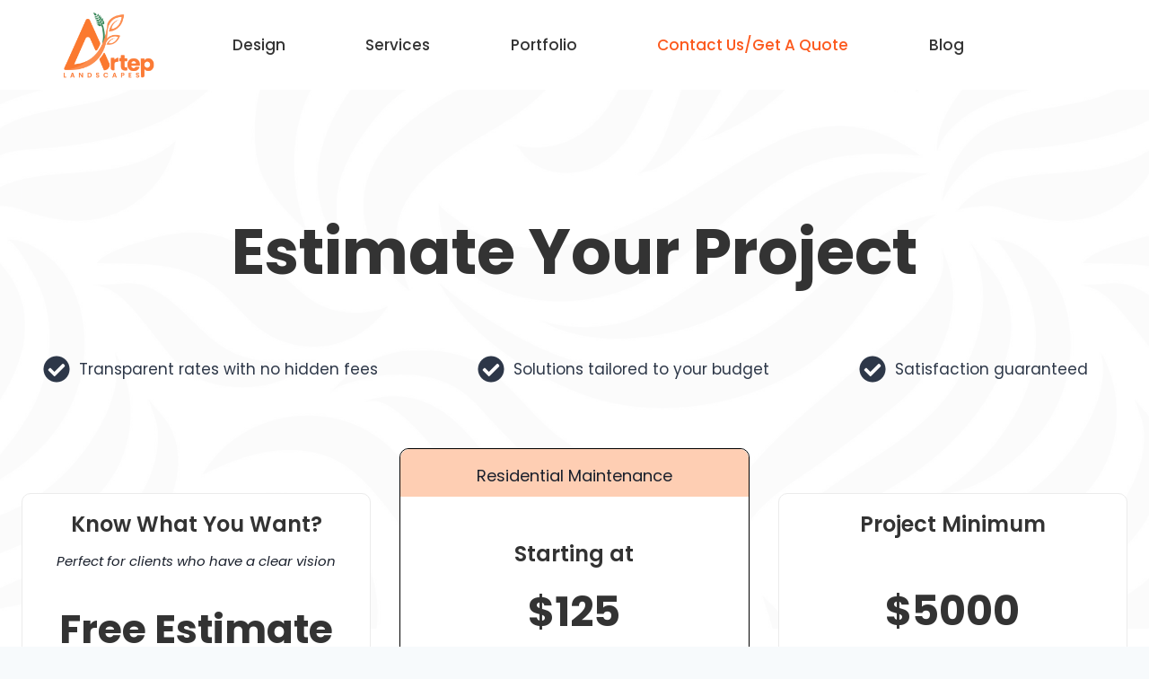

--- FILE ---
content_type: text/html; charset=UTF-8
request_url: https://arteplandscapes.com/contact-us-get-a-quote/
body_size: 34489
content:
<!doctype html><html lang="en-US" class="no-js" itemtype="https://schema.org/WebPage" itemscope><head><meta charset="UTF-8"><meta name="viewport" content="width=device-width, initial-scale=1, minimum-scale=1"><title>Contact Us/Get A Quote &#x2d; Artep Landscapes</title><link rel="preload" href="https://arteplandscapes.com/wp-content/uploads/2024/11/cropped-artep-landscapes-logo5.png" as="image" imagesrcset="https://arteplandscapes.com/wp-content/uploads/2024/11/cropped-artep-landscapes-logo5.png 700w, https://arteplandscapes.com/wp-content/uploads/2024/11/cropped-artep-landscapes-logo5-300x120.png 300w" imagesizes="(max-width: 700px) 100vw, 700px" fetchpriority="high" /><link rel="preload" href="https://arteplandscapes.com/wp-content/uploads/2024/10/satisfaction-badge3.png" as="image" imagesrcset="https://arteplandscapes.com/wp-content/uploads/2024/10/satisfaction-badge3.png 3287w, https://arteplandscapes.com/wp-content/uploads/2024/10/satisfaction-badge3-300x300.png 300w, https://arteplandscapes.com/wp-content/uploads/2024/10/satisfaction-badge3-1024x1024.png 1024w, https://arteplandscapes.com/wp-content/uploads/2024/10/satisfaction-badge3-150x150.png 150w, https://arteplandscapes.com/wp-content/uploads/2024/10/satisfaction-badge3-768x767.png 768w, https://arteplandscapes.com/wp-content/uploads/2024/10/satisfaction-badge3-1536x1534.png 1536w, https://arteplandscapes.com/wp-content/uploads/2024/10/satisfaction-badge3-2048x2046.png 2048w" imagesizes="(max-width: 3287px) 100vw, 3287px" fetchpriority="high" /><style>img:is([sizes="auto" i], [sizes^="auto," i]) { contain-intrinsic-size: 3000px 1500px }</style><meta name="robots" content="max-snippet:-1,max-image-preview:large,max-video-preview:-1" /><link rel="canonical" href="https://arteplandscapes.com/contact-us-get-a-quote/" /><meta name="description" content="Get started with a quick consultation to discuss your landscape ideas and needs. Ensure your outdoor space stays in prime condition with regular&#8230;" /><meta property="og:type" content="website" /><meta property="og:locale" content="en_US" /><meta property="og:site_name" content="Artep Landscapes" /><meta property="og:title" content="Contact Us/Get A Quote" /><meta property="og:description" content="Get started with a quick consultation to discuss your landscape ideas and needs. Ensure your outdoor space stays in prime condition with regular, professional maintenance. Let&rsquo;s bring your vision to&#8230;" /><meta property="og:url" content="https://arteplandscapes.com/contact-us-get-a-quote/" /><meta property="og:image" content="https://arteplandscapes.com/wp-content/uploads/2024/10/satisfaction-badge3.png" /><meta name="twitter:card" content="summary_large_image" /><meta name="twitter:title" content="Contact Us/Get A Quote" /><meta name="twitter:description" content="Get started with a quick consultation to discuss your landscape ideas and needs. Ensure your outdoor space stays in prime condition with regular, professional maintenance. Let&rsquo;s bring your vision to&#8230;" /><meta name="twitter:image" content="https://arteplandscapes.com/wp-content/uploads/2024/10/satisfaction-badge3.png" /> <script type="application/ld+json">{"@context":"https://schema.org","@graph":[{"@type":"WebSite","@id":"https://arteplandscapes.com/#/schema/WebSite","url":"https://arteplandscapes.com/","name":"Artep Landscapes","description":"Accentuating Natures Beauty","inLanguage":"en-US","potentialAction":{"@type":"SearchAction","target":{"@type":"EntryPoint","urlTemplate":"https://arteplandscapes.com/search/{search_term_string}/"},"query-input":"required name=search_term_string"},"publisher":{"@type":"Organization","@id":"https://arteplandscapes.com/#/schema/Organization","name":"Artep Landscapes","url":"https://arteplandscapes.com/","logo":{"@type":"ImageObject","url":"https://arteplandscapes.com/wp-content/uploads/2024/11/cropped-artep-landscapes-logo5.png","contentUrl":"https://arteplandscapes.com/wp-content/uploads/2024/11/cropped-artep-landscapes-logo5.png","width":700,"height":280,"contentSize":"25863"}}},{"@type":"WebPage","@id":"https://arteplandscapes.com/contact-us-get-a-quote/","url":"https://arteplandscapes.com/contact-us-get-a-quote/","name":"Contact Us/Get A Quote &#x2d; Artep Landscapes","description":"Get started with a quick consultation to discuss your landscape ideas and needs. Ensure your outdoor space stays in prime condition with regular&#8230;","inLanguage":"en-US","isPartOf":{"@id":"https://arteplandscapes.com/#/schema/WebSite"},"breadcrumb":{"@type":"BreadcrumbList","@id":"https://arteplandscapes.com/#/schema/BreadcrumbList","itemListElement":[{"@type":"ListItem","position":1,"item":"https://arteplandscapes.com/","name":"Artep Landscapes"},{"@type":"ListItem","position":2,"name":"Contact Us/Get A Quote"}]},"potentialAction":{"@type":"ReadAction","target":"https://arteplandscapes.com/contact-us-get-a-quote/"}}]}</script>  <script src="[data-uri]" defer></script> <style id='wp-block-library-inline-css'>:root{--wp-admin-theme-color:#007cba;--wp-admin-theme-color--rgb:0,124,186;--wp-admin-theme-color-darker-10:#006ba1;--wp-admin-theme-color-darker-10--rgb:0,107,161;--wp-admin-theme-color-darker-20:#005a87;--wp-admin-theme-color-darker-20--rgb:0,90,135;--wp-admin-border-width-focus:2px;--wp-block-synced-color:#7a00df;--wp-block-synced-color--rgb:122,0,223;--wp-bound-block-color:var(--wp-block-synced-color)}@media (min-resolution:192dpi){:root{--wp-admin-border-width-focus:1.5px}}.wp-element-button{cursor:pointer}:root{--wp--preset--font-size--normal:16px;--wp--preset--font-size--huge:42px}:root .has-very-light-gray-background-color{background-color:#eee}:root .has-very-dark-gray-background-color{background-color:#313131}:root .has-very-light-gray-color{color:#eee}:root .has-very-dark-gray-color{color:#313131}:root .has-vivid-green-cyan-to-vivid-cyan-blue-gradient-background{background:linear-gradient(135deg,#00d084,#0693e3)}:root .has-purple-crush-gradient-background{background:linear-gradient(135deg,#34e2e4,#4721fb 50%,#ab1dfe)}:root .has-hazy-dawn-gradient-background{background:linear-gradient(135deg,#faaca8,#dad0ec)}:root .has-subdued-olive-gradient-background{background:linear-gradient(135deg,#fafae1,#67a671)}:root .has-atomic-cream-gradient-background{background:linear-gradient(135deg,#fdd79a,#004a59)}:root .has-nightshade-gradient-background{background:linear-gradient(135deg,#330968,#31cdcf)}:root .has-midnight-gradient-background{background:linear-gradient(135deg,#020381,#2874fc)}.has-regular-font-size{font-size:1em}.has-larger-font-size{font-size:2.625em}.has-normal-font-size{font-size:var(--wp--preset--font-size--normal)}.has-huge-font-size{font-size:var(--wp--preset--font-size--huge)}.has-text-align-center{text-align:center}.has-text-align-left{text-align:left}.has-text-align-right{text-align:right}#end-resizable-editor-section{display:none}.aligncenter{clear:both}.items-justified-left{justify-content:flex-start}.items-justified-center{justify-content:center}.items-justified-right{justify-content:flex-end}.items-justified-space-between{justify-content:space-between}.screen-reader-text{border:0;clip-path:inset(50%);height:1px;margin:-1px;overflow:hidden;padding:0;position:absolute;width:1px;word-wrap:normal!important}.screen-reader-text:focus{background-color:#ddd;clip-path:none;color:#444;display:block;font-size:1em;height:auto;left:5px;line-height:normal;padding:15px 23px 14px;text-decoration:none;top:5px;width:auto;z-index:100000}html :where(.has-border-color){border-style:solid}html :where([style*=border-top-color]){border-top-style:solid}html :where([style*=border-right-color]){border-right-style:solid}html :where([style*=border-bottom-color]){border-bottom-style:solid}html :where([style*=border-left-color]){border-left-style:solid}html :where([style*=border-width]){border-style:solid}html :where([style*=border-top-width]){border-top-style:solid}html :where([style*=border-right-width]){border-right-style:solid}html :where([style*=border-bottom-width]){border-bottom-style:solid}html :where([style*=border-left-width]){border-left-style:solid}html :where(img[class*=wp-image-]){height:auto;max-width:100%}:where(figure){margin:0 0 1em}html :where(.is-position-sticky){--wp-admin--admin-bar--position-offset:var(--wp-admin--admin-bar--height,0px)}@media screen and (max-width:600px){html :where(.is-position-sticky){--wp-admin--admin-bar--position-offset:0px}}</style><style id='classic-theme-styles-inline-css'>/*! This file is auto-generated */
.wp-block-button__link{color:#fff;background-color:#32373c;border-radius:9999px;box-shadow:none;text-decoration:none;padding:calc(.667em + 2px) calc(1.333em + 2px);font-size:1.125em}.wp-block-file__button{background:#32373c;color:#fff;text-decoration:none}</style><link data-optimized="1" rel='stylesheet' id='kadence-global-css' href='https://arteplandscapes.com/wp-content/litespeed/css/2d876fa0db48e9574d5c9849143f6920.css?ver=3fc41' media='all' /><style id='kadence-global-inline-css'>/* Kadence Base CSS */
:root{--global-palette1:#2b6cb0;--global-palette2:#215387;--global-palette3:#1A202C;--global-palette4:#2D3748;--global-palette5:#4A5568;--global-palette6:#718096;--global-palette7:#EDF2F7;--global-palette8:#F7FAFC;--global-palette9:#ffffff;--global-palette9rgb:255, 255, 255;--global-palette-highlight:#fc6c1d;--global-palette-highlight-alt:#fd8d4f;--global-palette-highlight-alt2:var(--global-palette9);--global-palette-btn-bg:#fc6c1d;--global-palette-btn-bg-hover:#fd8d4f;--global-palette-btn:var(--global-palette9);--global-palette-btn-hover:var(--global-palette9);--global-body-font-family:Poppins, sans-serif;--global-heading-font-family:Poppins, sans-serif;--global-primary-nav-font-family:Poppins, sans-serif;--global-fallback-font:sans-serif;--global-display-fallback-font:sans-serif;--global-content-width:1290px;--global-content-wide-width:calc(1290px + 230px);--global-content-narrow-width:842px;--global-content-edge-padding:1.5rem;--global-content-boxed-padding:2rem;--global-calc-content-width:calc(1290px - var(--global-content-edge-padding) - var(--global-content-edge-padding) );--wp--style--global--content-size:var(--global-calc-content-width);}.wp-site-blocks{--global-vw:calc( 100vw - ( 0.5 * var(--scrollbar-offset)));}body{background:var(--global-palette8);}body, input, select, optgroup, textarea{font-style:normal;font-weight:normal;font-size:17px;line-height:1.6;font-family:var(--global-body-font-family);color:var(--global-palette4);}.content-bg, body.content-style-unboxed .site{background:var(--global-palette9);}h1,h2,h3,h4,h5,h6{font-family:var(--global-heading-font-family);}h1{font-style:normal;font-weight:normal;font-size:32px;line-height:1.5;font-family:Poppins, sans-serif;color:var(--global-palette3);}h2{font-style:normal;font-weight:normal;font-size:28px;line-height:1.5;font-family:Poppins, sans-serif;color:var(--global-palette3);}h3{font-style:normal;font-weight:normal;font-size:24px;line-height:1.5;font-family:Poppins, sans-serif;color:var(--global-palette3);}h4{font-style:normal;font-weight:normal;font-size:22px;line-height:1.5;font-family:Poppins, sans-serif;color:var(--global-palette4);}h5{font-style:normal;font-weight:normal;font-size:20px;line-height:1.5;font-family:Poppins, sans-serif;color:var(--global-palette4);}h6{font-style:normal;font-weight:normal;font-size:18px;line-height:1.5;font-family:Poppins, sans-serif;color:var(--global-palette5);}.entry-hero h1{font-style:normal;font-weight:normal;font-family:Poppins, sans-serif;}.entry-hero .kadence-breadcrumbs, .entry-hero .search-form{font-style:normal;font-weight:normal;font-family:Poppins, sans-serif;}.entry-hero .kadence-breadcrumbs{max-width:1290px;}.site-container, .site-header-row-layout-contained, .site-footer-row-layout-contained, .entry-hero-layout-contained, .comments-area, .alignfull > .wp-block-cover__inner-container, .alignwide > .wp-block-cover__inner-container{max-width:var(--global-content-width);}.content-width-narrow .content-container.site-container, .content-width-narrow .hero-container.site-container{max-width:var(--global-content-narrow-width);}@media all and (min-width: 1520px){.wp-site-blocks .content-container  .alignwide{margin-left:-115px;margin-right:-115px;width:unset;max-width:unset;}}@media all and (min-width: 1102px){.content-width-narrow .wp-site-blocks .content-container .alignwide{margin-left:-130px;margin-right:-130px;width:unset;max-width:unset;}}.content-style-boxed .wp-site-blocks .entry-content .alignwide{margin-left:calc( -1 * var( --global-content-boxed-padding ) );margin-right:calc( -1 * var( --global-content-boxed-padding ) );}.content-area{margin-top:5rem;margin-bottom:5rem;}@media all and (max-width: 1024px){.content-area{margin-top:3rem;margin-bottom:3rem;}}@media all and (max-width: 767px){.content-area{margin-top:2rem;margin-bottom:2rem;}}@media all and (max-width: 1024px){:root{--global-content-boxed-padding:2rem;}}@media all and (max-width: 767px){:root{--global-content-boxed-padding:1.5rem;}}.entry-content-wrap{padding:2rem;}@media all and (max-width: 1024px){.entry-content-wrap{padding:2rem;}}@media all and (max-width: 767px){.entry-content-wrap{padding:1.5rem;}}.entry.single-entry{box-shadow:0px 15px 15px -10px rgba(0,0,0,0.05);}.entry.loop-entry{box-shadow:0px 15px 15px -10px rgba(0,0,0,0.05);}.loop-entry .entry-content-wrap{padding:2rem;}@media all and (max-width: 1024px){.loop-entry .entry-content-wrap{padding:2rem;}}@media all and (max-width: 767px){.loop-entry .entry-content-wrap{padding:1.5rem;}}button, .button, .wp-block-button__link, input[type="button"], input[type="reset"], input[type="submit"], .fl-button, .elementor-button-wrapper .elementor-button, .wc-block-components-checkout-place-order-button, .wc-block-cart__submit{box-shadow:0px 0px 0px -7px rgba(0,0,0,0);}button:hover, button:focus, button:active, .button:hover, .button:focus, .button:active, .wp-block-button__link:hover, .wp-block-button__link:focus, .wp-block-button__link:active, input[type="button"]:hover, input[type="button"]:focus, input[type="button"]:active, input[type="reset"]:hover, input[type="reset"]:focus, input[type="reset"]:active, input[type="submit"]:hover, input[type="submit"]:focus, input[type="submit"]:active, .elementor-button-wrapper .elementor-button:hover, .elementor-button-wrapper .elementor-button:focus, .elementor-button-wrapper .elementor-button:active, .wc-block-cart__submit:hover{box-shadow:0px 15px 25px -7px rgba(0,0,0,0.1);}.kb-button.kb-btn-global-outline.kb-btn-global-inherit{padding-top:calc(px - 2px);padding-right:calc(px - 2px);padding-bottom:calc(px - 2px);padding-left:calc(px - 2px);}@media all and (min-width: 1025px){.transparent-header .entry-hero .entry-hero-container-inner{padding-top:100px;}}@media all and (max-width: 1024px){.mobile-transparent-header .entry-hero .entry-hero-container-inner{padding-top:100px;}}@media all and (max-width: 767px){.mobile-transparent-header .entry-hero .entry-hero-container-inner{padding-top:100px;}}.entry-hero.page-hero-section .entry-header{min-height:200px;}
/* Kadence Header CSS */
@media all and (max-width: 1024px){.mobile-transparent-header #masthead{position:absolute;left:0px;right:0px;z-index:100;}.kadence-scrollbar-fixer.mobile-transparent-header #masthead{right:var(--scrollbar-offset,0);}.mobile-transparent-header #masthead, .mobile-transparent-header .site-top-header-wrap .site-header-row-container-inner, .mobile-transparent-header .site-main-header-wrap .site-header-row-container-inner, .mobile-transparent-header .site-bottom-header-wrap .site-header-row-container-inner{background:transparent;}.site-header-row-tablet-layout-fullwidth, .site-header-row-tablet-layout-standard{padding:0px;}}@media all and (min-width: 1025px){.transparent-header #masthead{position:absolute;left:0px;right:0px;z-index:100;}.transparent-header.kadence-scrollbar-fixer #masthead{right:var(--scrollbar-offset,0);}.transparent-header #masthead, .transparent-header .site-top-header-wrap .site-header-row-container-inner, .transparent-header .site-main-header-wrap .site-header-row-container-inner, .transparent-header .site-bottom-header-wrap .site-header-row-container-inner{background:transparent;}}.site-branding a.brand img{max-width:200px;}.site-branding a.brand img.svg-logo-image{width:200px;}@media all and (max-width: 767px){.site-branding a.brand img{max-width:200px;}.site-branding a.brand img.svg-logo-image{width:200px;}}.site-branding{padding:0px 0px 0px 0px;}#masthead, #masthead .kadence-sticky-header.item-is-fixed:not(.item-at-start):not(.site-header-row-container):not(.site-main-header-wrap), #masthead .kadence-sticky-header.item-is-fixed:not(.item-at-start) > .site-header-row-container-inner{background:#ffffff;}.site-main-header-wrap .site-header-row-container-inner{background:#ffffff;}.site-main-header-inner-wrap{min-height:100px;}.header-navigation[class*="header-navigation-style-underline"] .header-menu-container.primary-menu-container>ul>li>a:after{width:calc( 100% - 50px);}.main-navigation .primary-menu-container > ul > li.menu-item > a{padding-left:calc(50px / 2);padding-right:calc(50px / 2);padding-top:0.6em;padding-bottom:0.6em;color:#333333;}.main-navigation .primary-menu-container > ul > li.menu-item .dropdown-nav-special-toggle{right:calc(50px / 2);}.main-navigation .primary-menu-container > ul li.menu-item > a{font-style:normal;font-weight:500;font-size:17px;font-family:var(--global-primary-nav-font-family);}.main-navigation .primary-menu-container > ul > li.menu-item > a:hover{color:#fc591d;}.main-navigation .primary-menu-container > ul > li.menu-item.current-menu-item > a{color:#fc591d;}.header-navigation .header-menu-container ul ul.sub-menu, .header-navigation .header-menu-container ul ul.submenu{background:var(--global-palette3);box-shadow:0px 2px 13px 0px rgba(0,0,0,0.1);}.header-navigation .header-menu-container ul ul li.menu-item, .header-menu-container ul.menu > li.kadence-menu-mega-enabled > ul > li.menu-item > a{border-bottom:1px solid rgba(255,255,255,0.1);}.header-navigation .header-menu-container ul ul li.menu-item > a{width:200px;padding-top:1em;padding-bottom:1em;color:var(--global-palette8);font-size:12px;}.header-navigation .header-menu-container ul ul li.menu-item > a:hover{color:var(--global-palette9);background:var(--global-palette4);}.header-navigation .header-menu-container ul ul li.menu-item.current-menu-item > a{color:var(--global-palette9);background:var(--global-palette4);}.mobile-toggle-open-container .menu-toggle-open, .mobile-toggle-open-container .menu-toggle-open:focus{color:#fc6c1d;padding:0.4em 0.6em 0.4em 0.6em;font-size:14px;}.mobile-toggle-open-container .menu-toggle-open.menu-toggle-style-bordered{border:1px solid currentColor;}.mobile-toggle-open-container .menu-toggle-open .menu-toggle-icon{font-size:20px;}.mobile-toggle-open-container .menu-toggle-open:hover, .mobile-toggle-open-container .menu-toggle-open:focus-visible{color:#fd8d4f;}.mobile-navigation ul li{font-style:normal;font-weight:400;font-size:14px;}.mobile-navigation ul li a{padding-top:1em;padding-bottom:1em;}.mobile-navigation ul li > a, .mobile-navigation ul li.menu-item-has-children > .drawer-nav-drop-wrap{color:#ffffff;}.mobile-navigation ul li > a:hover, .mobile-navigation ul li.menu-item-has-children > .drawer-nav-drop-wrap:hover{color:#fdfdfd;}.mobile-navigation ul li.current-menu-item > a, .mobile-navigation ul li.current-menu-item.menu-item-has-children > .drawer-nav-drop-wrap{color:#fdfdfd;}.mobile-navigation ul li.menu-item-has-children .drawer-nav-drop-wrap, .mobile-navigation ul li:not(.menu-item-has-children) a{border-bottom:1px solid rgba(255,255,255,0.6);}.mobile-navigation:not(.drawer-navigation-parent-toggle-true) ul li.menu-item-has-children .drawer-nav-drop-wrap button{border-left:1px solid rgba(255,255,255,0.6);}#mobile-drawer .drawer-inner, #mobile-drawer.popup-drawer-layout-fullwidth.popup-drawer-animation-slice .pop-portion-bg, #mobile-drawer.popup-drawer-layout-fullwidth.popup-drawer-animation-slice.pop-animated.show-drawer .drawer-inner{background:linear-gradient(90deg,rgb(252,108,29) 0%,rgb(253,141,79) 100%);}#mobile-drawer .drawer-header .drawer-toggle{padding:0.6em 0.15em 0.6em 0.15em;font-size:24px;}.header-mobile-social-wrap .header-mobile-social-inner-wrap{font-size:1em;gap:0.3em;}.header-mobile-social-wrap .header-mobile-social-inner-wrap .social-button{color:var(--global-palette9);background:#fc6c1d;border:2px none transparent;border-radius:3px;}.header-mobile-social-wrap .header-mobile-social-inner-wrap .social-button:hover{background:#fd8d4f;}.header-mobile-social-wrap .social-button .social-label{font-style:normal;font-weight:normal;font-size:14px;font-family:Arial, Helvetica, sans-serif;}
/* Kadence Footer CSS */
#colophon{background:linear-gradient(45deg,rgb(151,5,9) 0%,rgb(139,0,0) 49%,rgb(100,0,0) 100%);}
/* Kadence Pro Header CSS */
.header-navigation-dropdown-direction-left ul ul.submenu, .header-navigation-dropdown-direction-left ul ul.sub-menu{right:0px;left:auto;}.rtl .header-navigation-dropdown-direction-right ul ul.submenu, .rtl .header-navigation-dropdown-direction-right ul ul.sub-menu{left:0px;right:auto;}.header-account-button .nav-drop-title-wrap > .kadence-svg-iconset, .header-account-button > .kadence-svg-iconset{font-size:1.2em;}.site-header-item .header-account-button .nav-drop-title-wrap, .site-header-item .header-account-wrap > .header-account-button{display:flex;align-items:center;}.header-account-style-icon_label .header-account-label{padding-left:5px;}.header-account-style-label_icon .header-account-label{padding-right:5px;}.site-header-item .header-account-wrap .header-account-button{text-decoration:none;box-shadow:none;color:inherit;background:transparent;padding:0.6em 0em 0.6em 0em;}.header-mobile-account-wrap .header-account-button .nav-drop-title-wrap > .kadence-svg-iconset, .header-mobile-account-wrap .header-account-button > .kadence-svg-iconset{font-size:1.2em;}.header-mobile-account-wrap .header-account-button .nav-drop-title-wrap, .header-mobile-account-wrap > .header-account-button{display:flex;align-items:center;}.header-mobile-account-wrap.header-account-style-icon_label .header-account-label{padding-left:5px;}.header-mobile-account-wrap.header-account-style-label_icon .header-account-label{padding-right:5px;}.header-mobile-account-wrap .header-account-button{text-decoration:none;box-shadow:none;color:inherit;background:transparent;padding:0.6em 0em 0.6em 0em;}#login-drawer .drawer-inner .drawer-content{display:flex;justify-content:center;align-items:center;position:absolute;top:0px;bottom:0px;left:0px;right:0px;padding:0px;}#loginform p label{display:block;}#login-drawer #loginform{width:100%;}#login-drawer #loginform input{width:100%;}#login-drawer #loginform input[type="checkbox"]{width:auto;}#login-drawer .drawer-inner .drawer-header{position:relative;z-index:100;}#login-drawer .drawer-content_inner.widget_login_form_inner{padding:2em;width:100%;max-width:350px;border-radius:.25rem;background:var(--global-palette9);color:var(--global-palette4);}#login-drawer .lost_password a{color:var(--global-palette6);}#login-drawer .lost_password, #login-drawer .register-field{text-align:center;}#login-drawer .widget_login_form_inner p{margin-top:1.2em;margin-bottom:0em;}#login-drawer .widget_login_form_inner p:first-child{margin-top:0em;}#login-drawer .widget_login_form_inner label{margin-bottom:0.5em;}#login-drawer hr.register-divider{margin:1.2em 0;border-width:1px;}#login-drawer .register-field{font-size:90%;}@media all and (min-width: 1025px){#login-drawer hr.register-divider.hide-desktop{display:none;}#login-drawer p.register-field.hide-desktop{display:none;}}@media all and (max-width: 1024px){#login-drawer hr.register-divider.hide-mobile{display:none;}#login-drawer p.register-field.hide-mobile{display:none;}}@media all and (max-width: 767px){#login-drawer hr.register-divider.hide-mobile{display:none;}#login-drawer p.register-field.hide-mobile{display:none;}}.tertiary-navigation .tertiary-menu-container > ul > li.menu-item > a{padding-left:calc(1.2em / 2);padding-right:calc(1.2em / 2);padding-top:0.6em;padding-bottom:0.6em;color:var(--global-palette5);}.tertiary-navigation .tertiary-menu-container > ul > li.menu-item > a:hover{color:var(--global-palette-highlight);}.tertiary-navigation .tertiary-menu-container > ul > li.menu-item.current-menu-item > a{color:var(--global-palette3);}.header-navigation[class*="header-navigation-style-underline"] .header-menu-container.tertiary-menu-container>ul>li>a:after{width:calc( 100% - 1.2em);}.quaternary-navigation .quaternary-menu-container > ul > li.menu-item > a{padding-left:calc(1.2em / 2);padding-right:calc(1.2em / 2);padding-top:0.6em;padding-bottom:0.6em;color:var(--global-palette5);}.quaternary-navigation .quaternary-menu-container > ul > li.menu-item > a:hover{color:var(--global-palette-highlight);}.quaternary-navigation .quaternary-menu-container > ul > li.menu-item.current-menu-item > a{color:var(--global-palette3);}.header-navigation[class*="header-navigation-style-underline"] .header-menu-container.quaternary-menu-container>ul>li>a:after{width:calc( 100% - 1.2em);}#main-header .header-divider{border-right:1px solid var(--global-palette6);height:50%;}#main-header .header-divider2{border-right:1px solid var(--global-palette6);height:50%;}#main-header .header-divider3{border-right:1px solid var(--global-palette6);height:50%;}#mobile-header .header-mobile-divider, #mobile-drawer .header-mobile-divider{border-right:1px solid var(--global-palette6);height:50%;}#mobile-drawer .header-mobile-divider{border-top:1px solid var(--global-palette6);width:50%;}#mobile-header .header-mobile-divider2{border-right:1px solid var(--global-palette6);height:50%;}#mobile-drawer .header-mobile-divider2{border-top:1px solid var(--global-palette6);width:50%;}.header-item-search-bar form ::-webkit-input-placeholder{color:currentColor;opacity:0.5;}.header-item-search-bar form ::placeholder{color:currentColor;opacity:0.5;}.header-search-bar form{max-width:100%;width:240px;}.header-mobile-search-bar form{max-width:calc(100vw - var(--global-sm-spacing) - var(--global-sm-spacing));width:240px;}.header-widget-lstyle-normal .header-widget-area-inner a:not(.button){text-decoration:underline;}.element-contact-inner-wrap{display:flex;flex-wrap:wrap;align-items:center;margin-top:-0.6em;margin-left:calc(-0.6em / 2);margin-right:calc(-0.6em / 2);}.element-contact-inner-wrap .header-contact-item{display:inline-flex;flex-wrap:wrap;align-items:center;margin-top:0.6em;margin-left:calc(0.6em / 2);margin-right:calc(0.6em / 2);}.element-contact-inner-wrap .header-contact-item .kadence-svg-iconset{font-size:1em;}.header-contact-item img{display:inline-block;}.header-contact-item .contact-label{margin-left:0.3em;}.rtl .header-contact-item .contact-label{margin-right:0.3em;margin-left:0px;}.header-mobile-contact-wrap .element-contact-inner-wrap{display:flex;flex-wrap:wrap;align-items:center;margin-top:-0.6em;margin-left:calc(-0.6em / 2);margin-right:calc(-0.6em / 2);}.header-mobile-contact-wrap .element-contact-inner-wrap .header-contact-item{display:inline-flex;flex-wrap:wrap;align-items:center;margin-top:0.6em;margin-left:calc(0.6em / 2);margin-right:calc(0.6em / 2);}.header-mobile-contact-wrap .element-contact-inner-wrap .header-contact-item .kadence-svg-iconset{font-size:1em;}#main-header .header-button2{border:2px none transparent;box-shadow:0px 0px 0px -7px rgba(0,0,0,0);}#main-header .header-button2:hover{box-shadow:0px 15px 25px -7px rgba(0,0,0,0.1);}.mobile-header-button2-wrap .mobile-header-button-inner-wrap .mobile-header-button2{border:2px none transparent;box-shadow:0px 0px 0px -7px rgba(0,0,0,0);}.mobile-header-button2-wrap .mobile-header-button-inner-wrap .mobile-header-button2:hover{box-shadow:0px 15px 25px -7px rgba(0,0,0,0.1);}#widget-drawer.popup-drawer-layout-fullwidth .drawer-content .header-widget2, #widget-drawer.popup-drawer-layout-sidepanel .drawer-inner{max-width:400px;}#widget-drawer.popup-drawer-layout-fullwidth .drawer-content .header-widget2{margin:0 auto;}.widget-toggle-open{display:flex;align-items:center;background:transparent;box-shadow:none;}.widget-toggle-open:hover, .widget-toggle-open:focus{border-color:currentColor;background:transparent;box-shadow:none;}.widget-toggle-open .widget-toggle-icon{display:flex;}.widget-toggle-open .widget-toggle-label{padding-right:5px;}.rtl .widget-toggle-open .widget-toggle-label{padding-left:5px;padding-right:0px;}.widget-toggle-open .widget-toggle-label:empty, .rtl .widget-toggle-open .widget-toggle-label:empty{padding-right:0px;padding-left:0px;}.widget-toggle-open-container .widget-toggle-open{color:var(--global-palette5);padding:0.4em 0.6em 0.4em 0.6em;font-size:14px;}.widget-toggle-open-container .widget-toggle-open.widget-toggle-style-bordered{border:1px solid currentColor;}.widget-toggle-open-container .widget-toggle-open .widget-toggle-icon{font-size:20px;}.widget-toggle-open-container .widget-toggle-open:hover, .widget-toggle-open-container .widget-toggle-open:focus{color:var(--global-palette-highlight);}#widget-drawer .header-widget-2style-normal a:not(.button){text-decoration:underline;}#widget-drawer .header-widget-2style-plain a:not(.button){text-decoration:none;}#widget-drawer .header-widget2 .widget-title{color:var(--global-palette9);}#widget-drawer .header-widget2{color:var(--global-palette8);}#widget-drawer .header-widget2 a:not(.button), #widget-drawer .header-widget2 .drawer-sub-toggle{color:var(--global-palette8);}#widget-drawer .header-widget2 a:not(.button):hover, #widget-drawer .header-widget2 .drawer-sub-toggle:hover{color:var(--global-palette9);}#mobile-secondary-site-navigation ul li{font-size:14px;}#mobile-secondary-site-navigation ul li a{padding-top:1em;padding-bottom:1em;}#mobile-secondary-site-navigation ul li > a, #mobile-secondary-site-navigation ul li.menu-item-has-children > .drawer-nav-drop-wrap{color:var(--global-palette8);}#mobile-secondary-site-navigation ul li.current-menu-item > a, #mobile-secondary-site-navigation ul li.current-menu-item.menu-item-has-children > .drawer-nav-drop-wrap{color:var(--global-palette-highlight);}#mobile-secondary-site-navigation ul li.menu-item-has-children .drawer-nav-drop-wrap, #mobile-secondary-site-navigation ul li:not(.menu-item-has-children) a{border-bottom:1px solid rgba(255,255,255,0.1);}#mobile-secondary-site-navigation:not(.drawer-navigation-parent-toggle-true) ul li.menu-item-has-children .drawer-nav-drop-wrap button{border-left:1px solid rgba(255,255,255,0.1);}</style><link data-optimized="1" rel='stylesheet' id='menu-addons-css' href='https://arteplandscapes.com/wp-content/litespeed/css/c7c996b350f732458652f75ab80a6f13.css?ver=3e09f' media='all' /><link data-optimized="1" rel='stylesheet' id='kadence-blocks-rowlayout-css' href='https://arteplandscapes.com/wp-content/litespeed/css/1d628c05ac27ebaf44ab89b23f37e789.css?ver=4629f' media='all' /><link data-optimized="1" rel='stylesheet' id='kadence-blocks-column-css' href='https://arteplandscapes.com/wp-content/litespeed/css/1091d1b0d55208c61a1f3eb474a1b43c.css?ver=bbc35' media='all' /><style id='kadence-blocks-advancedheading-inline-css'>.wp-block-kadence-advancedheading mark{background:transparent;border-style:solid;border-width:0}.wp-block-kadence-advancedheading mark.kt-highlight{color:#f76a0c;}.kb-adv-heading-icon{display: inline-flex;justify-content: center;align-items: center;} .is-layout-constrained > .kb-advanced-heading-link {display: block;}.single-content .kadence-advanced-heading-wrapper h1, .single-content .kadence-advanced-heading-wrapper h2, .single-content .kadence-advanced-heading-wrapper h3, .single-content .kadence-advanced-heading-wrapper h4, .single-content .kadence-advanced-heading-wrapper h5, .single-content .kadence-advanced-heading-wrapper h6 {margin: 1.5em 0 .5em;}.single-content .kadence-advanced-heading-wrapper+* { margin-top:0;}.kb-screen-reader-text{position:absolute;width:1px;height:1px;padding:0;margin:-1px;overflow:hidden;clip:rect(0,0,0,0);}</style><link data-optimized="1" rel='stylesheet' id='kadence-blocks-iconlist-css' href='https://arteplandscapes.com/wp-content/litespeed/css/e7fc0cebaba3ccb2029734e58c9f93aa.css?ver=4bf8b' media='all' /><link data-optimized="1" rel='stylesheet' id='kadence-blocks-advanced-form-css' href='https://arteplandscapes.com/wp-content/litespeed/css/91986e49db91502a0003872854a7ec7d.css?ver=ba68e' media='all' /><link data-optimized="1" rel='stylesheet' id='kadence-blocks-spacer-css' href='https://arteplandscapes.com/wp-content/litespeed/css/519f2743d5e4206ae1bb2a0cd87b6f28.css?ver=64fb4' media='all' /><link data-optimized="1" rel='stylesheet' id='kadence-blocks-image-css' href='https://arteplandscapes.com/wp-content/litespeed/css/2e2d6d479fbe8b5c67b8a7e34079e42b.css?ver=ac73a' media='all' /><link data-optimized="1" rel='stylesheet' id='kadence-blocks-pro-modal-css' href='https://arteplandscapes.com/wp-content/litespeed/css/43229ff5baac6bccc8b1143e982f04c4.css?ver=2d713' media='all' /><style id='kadence-blocks-global-variables-inline-css'>:root {--global-kb-font-size-sm:clamp(0.8rem, 0.73rem + 0.217vw, 0.9rem);--global-kb-font-size-md:clamp(1.1rem, 0.995rem + 0.326vw, 1.25rem);--global-kb-font-size-lg:clamp(1.75rem, 1.576rem + 0.543vw, 2rem);--global-kb-font-size-xl:clamp(2.25rem, 1.728rem + 1.63vw, 3rem);--global-kb-font-size-xxl:clamp(2.5rem, 1.456rem + 3.26vw, 4rem);--global-kb-font-size-xxxl:clamp(2.75rem, 0.489rem + 7.065vw, 6rem);}</style><style id='kadence_blocks_css-inline-css'>.kb-row-layout-id7295_158de3-e9 > .kt-row-column-wrap{max-width:var( --global-content-width, 1290px );padding-left:var(--global-content-edge-padding);padding-right:var(--global-content-edge-padding);padding-top:var( --global-kb-row-default-top, var(--global-kb-spacing-sm, 1.5rem) );padding-bottom:var( --global-kb-row-default-bottom, var(--global-kb-spacing-sm, 1.5rem) );min-height:600px;grid-template-columns:minmax(0, 1fr);}.kb-row-layout-id7295_158de3-e9 > .kt-row-layout-overlay{opacity:0.15;background-image:url('https://arteplandscapes.com/wp-content/uploads/2024/09/v300batch2-nunoon-13-scaled.jpg');background-size:cover;background-position:center center;background-attachment:scroll;background-repeat:no-repeat;}@media all and (max-width: 1024px), only screen and (min-device-width: 1024px) and (max-device-width: 1366px) and (-webkit-min-device-pixel-ratio: 2) and (hover: none){.kb-row-layout-wrap.wp-block-kadence-rowlayout.kb-row-layout-id7295_158de3-e9{background:var(--global-palette9, #ffffff);}}@media all and (max-width: 1024px){.kb-row-layout-id7295_158de3-e9 > .kt-row-layout-overlay{opacity:0.14;background-image:url('https://arteplandscapes.com/wp-content/uploads/2024/09/v300batch2-nunoon-13-scaled.jpg');background-size:cover;background-position:center center;background-attachment:scroll;background-repeat:no-repeat;}}@media all and (max-width: 767px){.kb-row-layout-id7295_158de3-e9 > .kt-row-column-wrap{grid-template-columns:minmax(0, 1fr);}.kb-row-layout-wrap.wp-block-kadence-rowlayout.kb-row-layout-id7295_158de3-e9{background:var(--global-palette9, #ffffff);}.kb-row-layout-id7295_158de3-e9 > .kt-row-layout-overlay{opacity:0.14;background-image:url('https://arteplandscapes.com/wp-content/uploads/2024/09/v300batch2-nunoon-13-scaled.jpg');background-size:cover;background-position:center center;background-attachment:scroll;background-repeat:no-repeat;}}.kadence-column7295_00a372-1e > .kt-inside-inner-col{column-gap:var(--global-kb-gap-sm, 1rem);}.kadence-column7295_00a372-1e > .kt-inside-inner-col{flex-direction:column;}.kadence-column7295_00a372-1e > .kt-inside-inner-col > .aligncenter{width:100%;}@media all and (max-width: 1024px){.kadence-column7295_00a372-1e > .kt-inside-inner-col{flex-direction:column;justify-content:center;}}@media all and (max-width: 767px){.kadence-column7295_00a372-1e > .kt-inside-inner-col{flex-direction:column;justify-content:center;}}.wp-block-kadence-advancedheading.kt-adv-heading7295_8f8408-03, .wp-block-kadence-advancedheading.kt-adv-heading7295_8f8408-03[data-kb-block="kb-adv-heading7295_8f8408-03"]{padding-top:var(--global-kb-spacing-3xl, 6.5rem);text-align:center;font-size:70px;font-weight:700;font-family:Poppins;color:#333333;}.wp-block-kadence-advancedheading.kt-adv-heading7295_8f8408-03 mark.kt-highlight, .wp-block-kadence-advancedheading.kt-adv-heading7295_8f8408-03[data-kb-block="kb-adv-heading7295_8f8408-03"] mark.kt-highlight{-webkit-box-decoration-break:clone;box-decoration-break:clone;}@media all and (max-width: 767px){.wp-block-kadence-advancedheading.kt-adv-heading7295_8f8408-03, .wp-block-kadence-advancedheading.kt-adv-heading7295_8f8408-03[data-kb-block="kb-adv-heading7295_8f8408-03"]{padding-top:var(--global-kb-spacing-md, 2rem);font-size:var(--global-kb-font-size-xxl, 4rem);}}.kb-row-layout-id7295_6276b7-ab > .kt-row-column-wrap{row-gap:var(--global-kb-gap-none, 0rem );max-width:var( --global-content-width, 1290px );padding-left:var(--global-content-edge-padding);padding-right:var(--global-content-edge-padding);padding-top:var( --global-kb-row-default-top, var(--global-kb-spacing-sm, 1.5rem) );padding-bottom:var( --global-kb-row-default-bottom, var(--global-kb-spacing-sm, 1.5rem) );grid-template-columns:minmax(0, calc(40% - ((var(--kb-default-row-gutter, var(--global-row-gutter-md, 2rem)) * 2 )/3)))minmax(0, calc(35% - ((var(--kb-default-row-gutter, var(--global-row-gutter-md, 2rem)) * 2 )/3)))minmax(0, calc(25% - ((var(--kb-default-row-gutter, var(--global-row-gutter-md, 2rem)) * 2 )/3)));}@media all and (max-width: 767px){.kb-row-layout-id7295_6276b7-ab > .kt-row-column-wrap > div:not(.added-for-specificity){grid-column:initial;}.kb-row-layout-id7295_6276b7-ab > .kt-row-column-wrap{grid-template-columns:minmax(0, 1fr);}.kb-row-layout-id7295_6276b7-ab{display:none !important;}}.kadence-column7295_6ea365-1a > .kt-inside-inner-col{column-gap:var(--global-kb-gap-sm, 1rem);}.kadence-column7295_6ea365-1a > .kt-inside-inner-col{flex-direction:column;}.kadence-column7295_6ea365-1a > .kt-inside-inner-col > .aligncenter{width:100%;}@media all and (max-width: 1024px){.kadence-column7295_6ea365-1a > .kt-inside-inner-col{flex-direction:column;justify-content:center;}}@media all and (max-width: 767px){.kadence-column7295_6ea365-1a > .kt-inside-inner-col{flex-direction:column;justify-content:center;}}.wp-block-kadence-iconlist.kt-svg-icon-list-items7295_e312ce-ef:not(.this-stops-third-party-issues){margin-bottom:var(--global-kb-spacing-sm, 1.5rem);}.wp-block-kadence-iconlist.kt-svg-icon-list-items7295_e312ce-ef ul.kt-svg-icon-list{grid-row-gap:5px;}.wp-block-kadence-iconlist.kt-svg-icon-list-items7295_e312ce-ef .kb-svg-icon-wrap{font-size:30px;}@media all and (max-width: 767px){.wp-block-kadence-iconlist.kt-svg-icon-list-items7295_e312ce-ef .kb-svg-icon-wrap{font-size:20px;}}.kt-svg-icon-list-item-7295_039d0d-9c .kt-svg-icon-list-text mark.kt-highlight{background-color:unset;color:#f76a0c;-webkit-box-decoration-break:clone;box-decoration-break:clone;}.kadence-column7295_863aeb-29 > .kt-inside-inner-col{column-gap:var(--global-kb-gap-sm, 1rem);}.kadence-column7295_863aeb-29 > .kt-inside-inner-col{flex-direction:column;}.kadence-column7295_863aeb-29 > .kt-inside-inner-col > .aligncenter{width:100%;}@media all and (max-width: 1024px){.kadence-column7295_863aeb-29 > .kt-inside-inner-col{flex-direction:column;justify-content:center;}}@media all and (max-width: 767px){.kadence-column7295_863aeb-29 > .kt-inside-inner-col{flex-direction:column;justify-content:center;}}.wp-block-kadence-iconlist.kt-svg-icon-list-items7295_d81c74-74:not(.this-stops-third-party-issues){margin-bottom:var(--global-kb-spacing-sm, 1.5rem);}.wp-block-kadence-iconlist.kt-svg-icon-list-items7295_d81c74-74 ul.kt-svg-icon-list{grid-row-gap:5px;}.wp-block-kadence-iconlist.kt-svg-icon-list-items7295_d81c74-74 .kb-svg-icon-wrap{font-size:30px;}@media all and (max-width: 767px){.wp-block-kadence-iconlist.kt-svg-icon-list-items7295_d81c74-74 .kb-svg-icon-wrap{font-size:20px;}}.kt-svg-icon-list-item-7295_89c7ed-73 .kt-svg-icon-list-text mark.kt-highlight{background-color:unset;color:#f76a0c;-webkit-box-decoration-break:clone;box-decoration-break:clone;}.kadence-column7295_624790-d7 > .kt-inside-inner-col{column-gap:var(--global-kb-gap-sm, 1rem);}.kadence-column7295_624790-d7 > .kt-inside-inner-col{flex-direction:column;}.kadence-column7295_624790-d7 > .kt-inside-inner-col > .aligncenter{width:100%;}@media all and (max-width: 1024px){.kadence-column7295_624790-d7 > .kt-inside-inner-col{flex-direction:column;justify-content:center;}}@media all and (max-width: 767px){.kadence-column7295_624790-d7 > .kt-inside-inner-col{flex-direction:column;justify-content:center;}}.wp-block-kadence-iconlist.kt-svg-icon-list-items7295_baa58f-f1:not(.this-stops-third-party-issues){margin-bottom:var(--global-kb-spacing-sm, 1.5rem);}.wp-block-kadence-iconlist.kt-svg-icon-list-items7295_baa58f-f1 ul.kt-svg-icon-list{grid-row-gap:5px;}.wp-block-kadence-iconlist.kt-svg-icon-list-items7295_baa58f-f1 .kb-svg-icon-wrap{font-size:30px;}@media all and (max-width: 767px){.wp-block-kadence-iconlist.kt-svg-icon-list-items7295_baa58f-f1 .kb-svg-icon-wrap{font-size:20px;}}.kt-svg-icon-list-item-7295_472164-85 .kt-svg-icon-list-text mark.kt-highlight{background-color:unset;color:#f76a0c;-webkit-box-decoration-break:clone;box-decoration-break:clone;}.kb-row-layout-id7295_4d0226-a7 > .kt-row-column-wrap{column-gap:var(--global-kb-gap-none, 0rem );row-gap:var(--global-kb-gap-none, 0rem );max-width:var( --global-content-width, 1290px );padding-left:var(--global-content-edge-padding);padding-right:var(--global-content-edge-padding);padding-top:var( --global-kb-row-default-top, var(--global-kb-spacing-sm, 1.5rem) );padding-bottom:var( --global-kb-row-default-bottom, var(--global-kb-spacing-sm, 1.5rem) );grid-template-columns:minmax(0, 1fr);}@media all and (min-width: 1025px){.kb-row-layout-id7295_4d0226-a7{display:none !important;}}@media all and (max-width: 1024px){.kb-row-layout-id7295_4d0226-a7 > .kt-row-column-wrap{grid-template-columns:minmax(0, 1fr);}}@media all and (min-width: 768px) and (max-width: 1024px){.kb-row-layout-id7295_4d0226-a7{display:none !important;}}@media all and (max-width: 767px){.kb-row-layout-id7295_4d0226-a7 > .kt-row-column-wrap{grid-template-columns:minmax(0, 1fr);}}.kadence-column7295_7d5754-c8 > .kt-inside-inner-col{column-gap:var(--global-kb-gap-sm, 1rem);}.kadence-column7295_7d5754-c8 > .kt-inside-inner-col{flex-direction:column;}.kadence-column7295_7d5754-c8 > .kt-inside-inner-col > .aligncenter{width:100%;}@media all and (max-width: 1024px){.kadence-column7295_7d5754-c8 > .kt-inside-inner-col{flex-direction:column;justify-content:center;}}@media all and (max-width: 767px){.kadence-column7295_7d5754-c8 > .kt-inside-inner-col{flex-direction:column;justify-content:center;}}.wp-block-kadence-iconlist.kt-svg-icon-list-items7295_9e5d5c-d0:not(.this-stops-third-party-issues){margin-bottom:var(--global-kb-spacing-sm, 1.5rem);}.wp-block-kadence-iconlist.kt-svg-icon-list-items7295_9e5d5c-d0 ul.kt-svg-icon-list{grid-row-gap:5px;}@media all and (max-width: 767px){.wp-block-kadence-iconlist.kt-svg-icon-list-items7295_9e5d5c-d0 .kb-svg-icon-wrap{font-size:20px;}}.kt-svg-icon-list-item-7295_fbbfd6-37 .kt-svg-icon-list-text mark.kt-highlight{background-color:unset;color:#f76a0c;-webkit-box-decoration-break:clone;box-decoration-break:clone;}.kt-svg-icon-list-item-7295_72b920-9c .kt-svg-icon-list-text mark.kt-highlight{background-color:unset;color:#f76a0c;-webkit-box-decoration-break:clone;box-decoration-break:clone;}.kt-svg-icon-list-item-7295_efa8b7-f4 .kt-svg-icon-list-text mark.kt-highlight{background-color:unset;color:#f76a0c;-webkit-box-decoration-break:clone;box-decoration-break:clone;}.kb-row-layout-id7295_f48edc-44 > .kt-row-column-wrap{max-width:var( --global-content-width, 1290px );padding-left:var(--global-content-edge-padding);padding-right:var(--global-content-edge-padding);padding-top:var( --global-kb-row-default-top, var(--global-kb-spacing-sm, 1.5rem) );padding-bottom:var( --global-kb-row-default-bottom, var(--global-kb-spacing-sm, 1.5rem) );}.kb-row-layout-id7295_f48edc-44 > .kt-row-column-wrap > div:not(.added-for-specificity){grid-column:initial;}.kb-row-layout-id7295_f48edc-44 > .kt-row-column-wrap{grid-template-columns:repeat(3, minmax(0, 1fr));}@media all and (max-width: 1024px){.kb-row-layout-id7295_f48edc-44 > .kt-row-column-wrap > div:not(.added-for-specificity){grid-column:initial;}}@media all and (max-width: 1024px){.kb-row-layout-id7295_f48edc-44 > .kt-row-column-wrap{grid-template-columns:minmax(0, 1fr);}}@media all and (min-width: 768px) and (max-width: 1024px){.kb-row-layout-id7295_f48edc-44{display:none !important;}}@media all and (max-width: 767px){.kb-row-layout-id7295_f48edc-44 > .kt-row-column-wrap > div:not(.added-for-specificity){grid-column:initial;}.kb-row-layout-id7295_f48edc-44 > .kt-row-column-wrap{grid-template-columns:minmax(0, 1fr);}}.kadence-column7295_182c28-4f > .kt-inside-inner-col{padding-top:var(--global-kb-spacing-xs, 1rem);padding-right:var(--global-kb-spacing-md, 2rem);padding-bottom:var(--global-kb-spacing-xs, 1rem);padding-left:var(--global-kb-spacing-md, 2rem);}.kadence-column7295_182c28-4f > .kt-inside-inner-col{border-top:1px solid #ebebeb;border-right:1px solid #ebebeb;border-bottom:1px solid #ebebeb;border-left:1px solid #ebebeb;}.kadence-column7295_182c28-4f > .kt-inside-inner-col,.kadence-column7295_182c28-4f > .kt-inside-inner-col:before{border-top-left-radius:10px;border-top-right-radius:10px;border-bottom-right-radius:10px;border-bottom-left-radius:0px;}.kadence-column7295_182c28-4f > .kt-inside-inner-col{column-gap:var(--global-kb-gap-sm, 1rem);}.kadence-column7295_182c28-4f > .kt-inside-inner-col{flex-direction:column;}.kadence-column7295_182c28-4f > .kt-inside-inner-col > .aligncenter{width:100%;}.kadence-column7295_182c28-4f > .kt-inside-inner-col{background-color:var(--global-palette9, #ffffff);}.kadence-column7295_182c28-4f, .kt-inside-inner-col > .kadence-column7295_182c28-4f:not(.specificity){margin-top:-175px;}@media all and (max-width: 1024px){.kadence-column7295_182c28-4f > .kt-inside-inner-col{border-top:1px solid #ebebeb;border-right:1px solid #ebebeb;border-bottom:1px solid #ebebeb;border-left:1px solid #ebebeb;flex-direction:column;justify-content:center;}}@media all and (max-width: 767px){.kadence-column7295_182c28-4f > .kt-inside-inner-col{border-top:1px solid #ebebeb;border-right:1px solid #ebebeb;border-bottom:1px solid #ebebeb;border-left:1px solid #ebebeb;flex-direction:column;justify-content:center;}}.wp-block-kadence-advancedheading.kt-adv-heading7295_413061-e6, .wp-block-kadence-advancedheading.kt-adv-heading7295_413061-e6[data-kb-block="kb-adv-heading7295_413061-e6"]{text-align:center;font-size:24px;font-weight:600;font-family:Poppins;color:#333333;}.wp-block-kadence-advancedheading.kt-adv-heading7295_413061-e6 mark.kt-highlight, .wp-block-kadence-advancedheading.kt-adv-heading7295_413061-e6[data-kb-block="kb-adv-heading7295_413061-e6"] mark.kt-highlight{-webkit-box-decoration-break:clone;box-decoration-break:clone;}.wp-block-kadence-advancedheading.kt-adv-heading7295_2fe7d6-c8, .wp-block-kadence-advancedheading.kt-adv-heading7295_2fe7d6-c8[data-kb-block="kb-adv-heading7295_2fe7d6-c8"]{padding-bottom:var(--global-kb-spacing-sm, 1.5rem);text-align:center;font-size:15px;font-weight:400;font-style:italic;font-family:Poppins;}.wp-block-kadence-advancedheading.kt-adv-heading7295_2fe7d6-c8 mark.kt-highlight, .wp-block-kadence-advancedheading.kt-adv-heading7295_2fe7d6-c8[data-kb-block="kb-adv-heading7295_2fe7d6-c8"] mark.kt-highlight{-webkit-box-decoration-break:clone;box-decoration-break:clone;}.wp-block-kadence-advancedheading.kt-adv-heading7295_22a156-31, .wp-block-kadence-advancedheading.kt-adv-heading7295_22a156-31[data-kb-block="kb-adv-heading7295_22a156-31"]{text-align:center;font-size:44px;font-weight:700;font-family:Poppins;color:#333333;}.wp-block-kadence-advancedheading.kt-adv-heading7295_22a156-31 mark.kt-highlight, .wp-block-kadence-advancedheading.kt-adv-heading7295_22a156-31[data-kb-block="kb-adv-heading7295_22a156-31"] mark.kt-highlight{-webkit-box-decoration-break:clone;box-decoration-break:clone;}.wp-block-kadence-advancedheading.kt-adv-heading7295_8c7597-bd, .wp-block-kadence-advancedheading.kt-adv-heading7295_8c7597-bd[data-kb-block="kb-adv-heading7295_8c7597-bd"]{padding-bottom:var(--global-kb-spacing-xxs, 0.5rem);margin-top:-20px;text-align:center;font-size:18px;font-weight:400;font-family:Poppins;color:#838383;}.wp-block-kadence-advancedheading.kt-adv-heading7295_8c7597-bd mark.kt-highlight, .wp-block-kadence-advancedheading.kt-adv-heading7295_8c7597-bd[data-kb-block="kb-adv-heading7295_8c7597-bd"] mark.kt-highlight{-webkit-box-decoration-break:clone;box-decoration-break:clone;}.kb-row-layout-id7295_9f125b-b2 > .kt-row-column-wrap{padding-bottom:var(--global-kb-spacing-sm, 1.5rem);grid-template-columns:minmax(0, 1fr);}@media all and (max-width: 767px){.kb-row-layout-id7295_9f125b-b2 > .kt-row-column-wrap{grid-template-columns:minmax(0, 1fr);}}.kadence-column7295_a56585-ff > .kt-inside-inner-col{column-gap:var(--global-kb-gap-sm, 1rem);}.kadence-column7295_a56585-ff > .kt-inside-inner-col{flex-direction:column;}.kadence-column7295_a56585-ff > .kt-inside-inner-col > .aligncenter{width:100%;}@media all and (max-width: 1024px){.kadence-column7295_a56585-ff > .kt-inside-inner-col{flex-direction:column;justify-content:center;}}@media all and (max-width: 767px){.kadence-column7295_a56585-ff > .kt-inside-inner-col{flex-direction:column;justify-content:center;}}.wp-block-kadence-advancedheading.kt-adv-heading7295_bb2ac9-25, .wp-block-kadence-advancedheading.kt-adv-heading7295_bb2ac9-25[data-kb-block="kb-adv-heading7295_bb2ac9-25"]{font-weight:500;font-family:Poppins;color:#333333;}.wp-block-kadence-advancedheading.kt-adv-heading7295_bb2ac9-25 mark.kt-highlight, .wp-block-kadence-advancedheading.kt-adv-heading7295_bb2ac9-25[data-kb-block="kb-adv-heading7295_bb2ac9-25"] mark.kt-highlight{-webkit-box-decoration-break:clone;box-decoration-break:clone;}.wp-block-kadence-advancedheading.kt-adv-heading7295_353143-33 mark.kt-highlight, .wp-block-kadence-advancedheading.kt-adv-heading7295_353143-33[data-kb-block="kb-adv-heading7295_353143-33"] mark.kt-highlight{-webkit-box-decoration-break:clone;box-decoration-break:clone;}.wp-block-kadence-advanced-form8856-cpt-id .kb-adv-form-label .kb-adv-form-required{color:#fd7e4f;}.kb-row-layout-id7295_4041d4-03 > .kt-row-column-wrap{padding-top:0px;padding-right:0px;padding-bottom:0px;padding-left:0px;grid-template-columns:repeat(2, minmax(0, 1fr));}@media all and (max-width: 767px){.kb-row-layout-id7295_4041d4-03 > .kt-row-column-wrap{grid-template-columns:minmax(0, 1fr);}}.kadence-column7295_8dcef0-0e > .kt-inside-inner-col{column-gap:var(--global-kb-gap-sm, 1rem);}.kadence-column7295_8dcef0-0e > .kt-inside-inner-col{flex-direction:column;}.kadence-column7295_8dcef0-0e > .kt-inside-inner-col > .aligncenter{width:100%;}@media all and (max-width: 1024px){.kadence-column7295_8dcef0-0e > .kt-inside-inner-col{flex-direction:column;justify-content:center;}}@media all and (max-width: 767px){.kadence-column7295_8dcef0-0e > .kt-inside-inner-col{flex-direction:column;justify-content:center;}}.kadence-column7295_9538c0-e6 > .kt-inside-inner-col{column-gap:var(--global-kb-gap-sm, 1rem);}.kadence-column7295_9538c0-e6 > .kt-inside-inner-col{flex-direction:column;}.kadence-column7295_9538c0-e6 > .kt-inside-inner-col > .aligncenter{width:100%;}@media all and (max-width: 1024px){.kadence-column7295_9538c0-e6 > .kt-inside-inner-col{flex-direction:column;justify-content:center;}}@media all and (max-width: 767px){.kadence-column7295_9538c0-e6 > .kt-inside-inner-col{flex-direction:column;justify-content:center;}}.wp-block-kadence-spacer.kt-block-spacer-7295_dd69ba-7f .kt-block-spacer{height:12px;}.wp-block-kadence-spacer.kt-block-spacer-7295_dd69ba-7f .kt-divider{border-top-color:var(--global-palette9, #ffffff);width:80%;}ul.menu .kb-submit-field .kb-btnfa0ccb-28.kb-button{width:initial;}.kb-submit-field .kb-btnfa0ccb-28.kb-button{background:linear-gradient(90deg,rgb(252,108,29) 0%,rgb(253,141,79) 100%) !important;font-size:16px;line-height:2.2;border-top-left-radius:30px;border-top-right-radius:30px;border-bottom-right-radius:30px;border-bottom-left-radius:30px;}.kb-btnfa0ccb-28.kb-button:hover::before, .kb-btnfa0ccb-28.kb-button:focus::before{background:linear-gradient(45deg,rgb(253,141,79) 0%,rgb(252,92,4) 100%);}.kb-btnfa0ccb-28.kb-button::before{-webkit-transition:opacity .3s ease-in-out;-moz-transition:opacity .3s ease-in-out;transition:opacity .3s ease-in-out;}.kb-submit-field.kb-fieldfa0ccb-28{justify-content:flex-start;}.wp-block-kadence-advancedheading.kt-adv-heading7295_621917-7d, .wp-block-kadence-advancedheading.kt-adv-heading7295_621917-7d[data-kb-block="kb-adv-heading7295_621917-7d"]{text-align:left;font-size:var(--global-kb-font-size-md, 1.25rem);font-weight:600;font-family:Poppins;color:#333333;}.wp-block-kadence-advancedheading.kt-adv-heading7295_621917-7d mark.kt-highlight, .wp-block-kadence-advancedheading.kt-adv-heading7295_621917-7d[data-kb-block="kb-adv-heading7295_621917-7d"] mark.kt-highlight{-webkit-box-decoration-break:clone;box-decoration-break:clone;}.wp-block-kadence-iconlist.kt-svg-icon-list-items7295_bcb36a-98:not(.this-stops-third-party-issues){margin-bottom:var(--global-kb-spacing-sm, 1.5rem);}.wp-block-kadence-iconlist.kt-svg-icon-list-items7295_bcb36a-98 ul.kt-svg-icon-list{grid-row-gap:5px;}.kt-svg-icon-list-items7295_bcb36a-98 ul.kt-svg-icon-list .kt-svg-icon-list-item-wrap, .kt-svg-icon-list-items7295_bcb36a-98 ul.kt-svg-icon-list .kt-svg-icon-list-item-wrap a{font-size:15px;}.kt-svg-icon-list-item-7295_e0788a-22 .kt-svg-icon-list-single{color:#fd8d4f !important;}.kt-svg-icon-list-item-7295_e0788a-22 .kt-svg-icon-list-text mark.kt-highlight{background-color:unset;color:#f76a0c;-webkit-box-decoration-break:clone;box-decoration-break:clone;}.kt-svg-icon-list-item-7295_9e166b-6d .kt-svg-icon-list-single{color:#fd8d4f !important;}.kt-svg-icon-list-item-7295_9e166b-6d .kt-svg-icon-list-text mark.kt-highlight{background-color:unset;color:#f76a0c;-webkit-box-decoration-break:clone;box-decoration-break:clone;}.kt-svg-icon-list-item-7295_ea2b4f-1f .kt-svg-icon-list-single{color:#fd8d4f !important;}.kt-svg-icon-list-item-7295_ea2b4f-1f .kt-svg-icon-list-text mark.kt-highlight{background-color:unset;color:#f76a0c;-webkit-box-decoration-break:clone;box-decoration-break:clone;}.kadence-column7295_2c72a1-e9 > .kt-inside-inner-col{padding-top:var(--global-kb-spacing-xs, 1rem);padding-right:var(--global-kb-spacing-md, 2rem);padding-bottom:var(--global-kb-spacing-xs, 1rem);padding-left:var(--global-kb-spacing-md, 2rem);}.kadence-column7295_2c72a1-e9 > .kt-inside-inner-col{border-top:1px solid #000000;border-right:1px solid #000000;border-bottom:1px solid #000000;border-left:1px solid #000000;}.kadence-column7295_2c72a1-e9 > .kt-inside-inner-col,.kadence-column7295_2c72a1-e9 > .kt-inside-inner-col:before{border-top-left-radius:10px;border-top-right-radius:10px;border-bottom-right-radius:10px;border-bottom-left-radius:10px;}.kadence-column7295_2c72a1-e9 > .kt-inside-inner-col{column-gap:var(--global-kb-gap-sm, 1rem);}.kadence-column7295_2c72a1-e9 > .kt-inside-inner-col{flex-direction:column;}.kadence-column7295_2c72a1-e9 > .kt-inside-inner-col > .aligncenter{width:100%;}.kadence-column7295_2c72a1-e9 > .kt-inside-inner-col{background-color:var(--global-palette9, #ffffff);}.kadence-column7295_2c72a1-e9, .kt-inside-inner-col > .kadence-column7295_2c72a1-e9:not(.specificity){margin-top:-225px;}@media all and (max-width: 1024px){.kadence-column7295_2c72a1-e9 > .kt-inside-inner-col{border-top:1px solid #000000;border-right:1px solid #000000;border-bottom:1px solid #000000;border-left:1px solid #000000;flex-direction:column;justify-content:center;}}@media all and (max-width: 767px){.kadence-column7295_2c72a1-e9 > .kt-inside-inner-col{border-top:1px solid #000000;border-right:1px solid #000000;border-bottom:1px solid #000000;border-left:1px solid #000000;flex-direction:column;justify-content:center;}.kadence-column7295_2c72a1-e9, .kt-inside-inner-col > .kadence-column7295_2c72a1-e9:not(.specificity){margin-top:0px;}}.wp-block-kadence-advancedheading.kt-adv-heading7295_6e316c-42, .wp-block-kadence-advancedheading.kt-adv-heading7295_6e316c-42[data-kb-block="kb-adv-heading7295_6e316c-42"]{padding-top:16px;padding-bottom:10px;margin-top:-16px;margin-right:-32px;margin-left:-32px;text-align:center;font-size:18px;font-weight:400;font-family:Poppins;background-color:#feceb3;border-top-left-radius:10px;border-top-right-radius:10px;}.wp-block-kadence-advancedheading.kt-adv-heading7295_6e316c-42 mark.kt-highlight, .wp-block-kadence-advancedheading.kt-adv-heading7295_6e316c-42[data-kb-block="kb-adv-heading7295_6e316c-42"] mark.kt-highlight{-webkit-box-decoration-break:clone;box-decoration-break:clone;}.wp-block-kadence-advancedheading.kt-adv-heading7295_c61a60-20, .wp-block-kadence-advancedheading.kt-adv-heading7295_c61a60-20[data-kb-block="kb-adv-heading7295_c61a60-20"]{padding-bottom:var(--global-kb-spacing-sm, 1.5rem);text-align:center;font-size:15px;font-weight:400;font-style:italic;font-family:Poppins;}.wp-block-kadence-advancedheading.kt-adv-heading7295_c61a60-20 mark.kt-highlight, .wp-block-kadence-advancedheading.kt-adv-heading7295_c61a60-20[data-kb-block="kb-adv-heading7295_c61a60-20"] mark.kt-highlight{-webkit-box-decoration-break:clone;box-decoration-break:clone;}.wp-block-kadence-advancedheading.kt-adv-heading7295_0014f2-8a, .wp-block-kadence-advancedheading.kt-adv-heading7295_0014f2-8a[data-kb-block="kb-adv-heading7295_0014f2-8a"]{padding-top:5px;text-align:center;font-size:24px;font-weight:600;font-family:Poppins;color:#333333;}.wp-block-kadence-advancedheading.kt-adv-heading7295_0014f2-8a mark.kt-highlight, .wp-block-kadence-advancedheading.kt-adv-heading7295_0014f2-8a[data-kb-block="kb-adv-heading7295_0014f2-8a"] mark.kt-highlight{-webkit-box-decoration-break:clone;box-decoration-break:clone;}.wp-block-kadence-advancedheading.kt-adv-heading7295_230b13-45, .wp-block-kadence-advancedheading.kt-adv-heading7295_230b13-45[data-kb-block="kb-adv-heading7295_230b13-45"]{text-align:center;font-size:46px;font-weight:700;font-family:Poppins;color:#333333;}.wp-block-kadence-advancedheading.kt-adv-heading7295_230b13-45 mark.kt-highlight, .wp-block-kadence-advancedheading.kt-adv-heading7295_230b13-45[data-kb-block="kb-adv-heading7295_230b13-45"] mark.kt-highlight{-webkit-box-decoration-break:clone;box-decoration-break:clone;}.wp-block-kadence-advancedheading.kt-adv-heading7295_a67ca4-33, .wp-block-kadence-advancedheading.kt-adv-heading7295_a67ca4-33[data-kb-block="kb-adv-heading7295_a67ca4-33"]{padding-bottom:var(--global-kb-spacing-xxs, 0.5rem);margin-top:-20px;text-align:center;font-size:18px;font-weight:400;font-family:Poppins;color:#838383;}.wp-block-kadence-advancedheading.kt-adv-heading7295_a67ca4-33 mark.kt-highlight, .wp-block-kadence-advancedheading.kt-adv-heading7295_a67ca4-33[data-kb-block="kb-adv-heading7295_a67ca4-33"] mark.kt-highlight{-webkit-box-decoration-break:clone;box-decoration-break:clone;}.kb-row-layout-id7295_1a99d0-dd > .kt-row-column-wrap{padding-bottom:var(--global-kb-spacing-sm, 1.5rem);grid-template-columns:minmax(0, 1fr);}@media all and (max-width: 767px){.kb-row-layout-id7295_1a99d0-dd > .kt-row-column-wrap{grid-template-columns:minmax(0, 1fr);}}.kadence-column7295_61662b-d6 > .kt-inside-inner-col{column-gap:var(--global-kb-gap-sm, 1rem);}.kadence-column7295_61662b-d6 > .kt-inside-inner-col{flex-direction:column;}.kadence-column7295_61662b-d6 > .kt-inside-inner-col > .aligncenter{width:100%;}@media all and (max-width: 1024px){.kadence-column7295_61662b-d6 > .kt-inside-inner-col{flex-direction:column;justify-content:center;}}@media all and (max-width: 767px){.kadence-column7295_61662b-d6 > .kt-inside-inner-col{flex-direction:column;justify-content:center;}}.wp-block-kadence-advancedheading.kt-adv-heading7295_c3bec7-70, .wp-block-kadence-advancedheading.kt-adv-heading7295_c3bec7-70[data-kb-block="kb-adv-heading7295_c3bec7-70"]{font-weight:500;font-family:Poppins;color:#333333;}.wp-block-kadence-advancedheading.kt-adv-heading7295_c3bec7-70 mark.kt-highlight, .wp-block-kadence-advancedheading.kt-adv-heading7295_c3bec7-70[data-kb-block="kb-adv-heading7295_c3bec7-70"] mark.kt-highlight{-webkit-box-decoration-break:clone;box-decoration-break:clone;}.wp-block-kadence-advancedheading.kt-adv-heading7295_444cbe-9f mark.kt-highlight, .wp-block-kadence-advancedheading.kt-adv-heading7295_444cbe-9f[data-kb-block="kb-adv-heading7295_444cbe-9f"] mark.kt-highlight{-webkit-box-decoration-break:clone;box-decoration-break:clone;}.wp-block-kadence-advanced-form8869-cpt-id .kb-adv-form-label .kb-adv-form-required{color:#fd7e4f;}.kb-row-layout-id7295_1d3434-e4 > .kt-row-column-wrap{padding-top:0px;padding-right:0px;padding-bottom:0px;padding-left:0px;grid-template-columns:repeat(2, minmax(0, 1fr));}@media all and (max-width: 767px){.kb-row-layout-id7295_1d3434-e4 > .kt-row-column-wrap{grid-template-columns:minmax(0, 1fr);}}.kadence-column7295_0978c8-f2 > .kt-inside-inner-col{column-gap:var(--global-kb-gap-sm, 1rem);}.kadence-column7295_0978c8-f2 > .kt-inside-inner-col{flex-direction:column;}.kadence-column7295_0978c8-f2 > .kt-inside-inner-col > .aligncenter{width:100%;}@media all and (max-width: 1024px){.kadence-column7295_0978c8-f2 > .kt-inside-inner-col{flex-direction:column;justify-content:center;}}@media all and (max-width: 767px){.kadence-column7295_0978c8-f2 > .kt-inside-inner-col{flex-direction:column;justify-content:center;}}.kadence-column7295_1434ff-8f > .kt-inside-inner-col{column-gap:var(--global-kb-gap-sm, 1rem);}.kadence-column7295_1434ff-8f > .kt-inside-inner-col{flex-direction:column;}.kadence-column7295_1434ff-8f > .kt-inside-inner-col > .aligncenter{width:100%;}@media all and (max-width: 1024px){.kadence-column7295_1434ff-8f > .kt-inside-inner-col{flex-direction:column;justify-content:center;}}@media all and (max-width: 767px){.kadence-column7295_1434ff-8f > .kt-inside-inner-col{flex-direction:column;justify-content:center;}}.wp-block-kadence-spacer.kt-block-spacer-7295_b4c9ff-bd .kt-block-spacer{height:15px;}.wp-block-kadence-spacer.kt-block-spacer-7295_b4c9ff-bd .kt-divider{border-top-color:var(--global-palette9, #ffffff);width:80%;}ul.menu .kb-submit-field .kb-btn6945a4-99.kb-button{width:initial;}.kb-submit-field .kb-btn6945a4-99.kb-button{background:linear-gradient(90deg,rgb(252,108,29) 0%,rgb(253,141,79) 100%) !important;font-size:16px;line-height:2.2;border-top-left-radius:30px;border-top-right-radius:30px;border-bottom-right-radius:30px;border-bottom-left-radius:30px;}.kb-btn6945a4-99.kb-button:hover::before, .kb-btn6945a4-99.kb-button:focus::before{background:linear-gradient(45deg,rgb(253,141,79) 0%,rgb(252,92,4) 100%);}.kb-btn6945a4-99.kb-button::before{-webkit-transition:opacity .3s ease-in-out;-moz-transition:opacity .3s ease-in-out;transition:opacity .3s ease-in-out;}.kb-submit-field.kb-field6945a4-99{justify-content:flex-start;}.wp-block-kadence-advancedheading.kt-adv-heading7295_b57114-1c, .wp-block-kadence-advancedheading.kt-adv-heading7295_b57114-1c[data-kb-block="kb-adv-heading7295_b57114-1c"]{text-align:left;font-size:var(--global-kb-font-size-md, 1.25rem);font-weight:600;font-family:Poppins;color:#333333;}.wp-block-kadence-advancedheading.kt-adv-heading7295_b57114-1c mark.kt-highlight, .wp-block-kadence-advancedheading.kt-adv-heading7295_b57114-1c[data-kb-block="kb-adv-heading7295_b57114-1c"] mark.kt-highlight{-webkit-box-decoration-break:clone;box-decoration-break:clone;}.wp-block-kadence-iconlist.kt-svg-icon-list-items7295_632904-af:not(.this-stops-third-party-issues){margin-bottom:var(--global-kb-spacing-sm, 1.5rem);}.wp-block-kadence-iconlist.kt-svg-icon-list-items7295_632904-af ul.kt-svg-icon-list{grid-row-gap:5px;}.kt-svg-icon-list-items7295_632904-af ul.kt-svg-icon-list .kt-svg-icon-list-item-wrap, .kt-svg-icon-list-items7295_632904-af ul.kt-svg-icon-list .kt-svg-icon-list-item-wrap a{font-size:15px;}.kt-svg-icon-list-item-7295_bed0b5-e7 .kt-svg-icon-list-single{color:#fd8d4f !important;}.kt-svg-icon-list-item-7295_bed0b5-e7 .kt-svg-icon-list-text mark.kt-highlight{background-color:unset;color:#f76a0c;-webkit-box-decoration-break:clone;box-decoration-break:clone;}.kt-svg-icon-list-item-7295_20e4df-8c .kt-svg-icon-list-single{color:#fd8d4f !important;}.kt-svg-icon-list-item-7295_20e4df-8c .kt-svg-icon-list-text mark.kt-highlight{background-color:unset;color:#f76a0c;-webkit-box-decoration-break:clone;box-decoration-break:clone;}.kt-svg-icon-list-item-7295_3b2c08-b6 .kt-svg-icon-list-single{color:#fd8d4f !important;}.kt-svg-icon-list-item-7295_3b2c08-b6 .kt-svg-icon-list-text mark.kt-highlight{background-color:unset;color:#f76a0c;-webkit-box-decoration-break:clone;box-decoration-break:clone;}.kadence-column7295_be4d0b-35 > .kt-inside-inner-col{padding-top:var(--global-kb-spacing-xs, 1rem);padding-right:var(--global-kb-spacing-md, 2rem);padding-bottom:var(--global-kb-spacing-xs, 1rem);padding-left:var(--global-kb-spacing-md, 2rem);}.kadence-column7295_be4d0b-35 > .kt-inside-inner-col{border-top:1px solid #ebebeb;border-right:1px solid #ebebeb;border-bottom:1px solid #ebebeb;border-left:1px solid #ebebeb;}.kadence-column7295_be4d0b-35 > .kt-inside-inner-col,.kadence-column7295_be4d0b-35 > .kt-inside-inner-col:before{border-top-left-radius:10px;border-top-right-radius:10px;border-bottom-right-radius:10px;border-bottom-left-radius:10px;}.kadence-column7295_be4d0b-35 > .kt-inside-inner-col{column-gap:var(--global-kb-gap-sm, 1rem);}.kadence-column7295_be4d0b-35 > .kt-inside-inner-col{flex-direction:column;}.kadence-column7295_be4d0b-35 > .kt-inside-inner-col > .aligncenter{width:100%;}.kadence-column7295_be4d0b-35 > .kt-inside-inner-col{background-color:var(--global-palette9, #ffffff);}.kadence-column7295_be4d0b-35, .kt-inside-inner-col > .kadence-column7295_be4d0b-35:not(.specificity){margin-top:-175px;}@media all and (max-width: 1024px){.kadence-column7295_be4d0b-35 > .kt-inside-inner-col{border-top:1px solid #ebebeb;border-right:1px solid #ebebeb;border-bottom:1px solid #ebebeb;border-left:1px solid #ebebeb;flex-direction:column;justify-content:center;}}@media all and (max-width: 767px){.kadence-column7295_be4d0b-35 > .kt-inside-inner-col{border-top:1px solid #ebebeb;border-right:1px solid #ebebeb;border-bottom:1px solid #ebebeb;border-left:1px solid #ebebeb;flex-direction:column;justify-content:center;}.kadence-column7295_be4d0b-35, .kt-inside-inner-col > .kadence-column7295_be4d0b-35:not(.specificity){margin-top:0px;}}.wp-block-kadence-advancedheading.kt-adv-heading7295_168802-cd, .wp-block-kadence-advancedheading.kt-adv-heading7295_168802-cd[data-kb-block="kb-adv-heading7295_168802-cd"]{text-align:center;font-size:24px;font-weight:600;font-family:Poppins;color:#333333;}.wp-block-kadence-advancedheading.kt-adv-heading7295_168802-cd mark.kt-highlight, .wp-block-kadence-advancedheading.kt-adv-heading7295_168802-cd[data-kb-block="kb-adv-heading7295_168802-cd"] mark.kt-highlight{-webkit-box-decoration-break:clone;box-decoration-break:clone;}.wp-block-kadence-advancedheading.kt-adv-heading7295_2bc54a-c1, .wp-block-kadence-advancedheading.kt-adv-heading7295_2bc54a-c1[data-kb-block="kb-adv-heading7295_2bc54a-c1"]{padding-bottom:var(--global-kb-spacing-sm, 1.5rem);text-align:center;font-size:15px;font-weight:400;font-style:italic;font-family:Poppins;}.wp-block-kadence-advancedheading.kt-adv-heading7295_2bc54a-c1 mark.kt-highlight, .wp-block-kadence-advancedheading.kt-adv-heading7295_2bc54a-c1[data-kb-block="kb-adv-heading7295_2bc54a-c1"] mark.kt-highlight{-webkit-box-decoration-break:clone;box-decoration-break:clone;}.wp-block-kadence-advancedheading.kt-adv-heading7295_e8a2bc-39, .wp-block-kadence-advancedheading.kt-adv-heading7295_e8a2bc-39[data-kb-block="kb-adv-heading7295_e8a2bc-39"]{text-align:center;font-size:46px;font-weight:700;font-family:Poppins;color:#333333;}.wp-block-kadence-advancedheading.kt-adv-heading7295_e8a2bc-39 mark.kt-highlight, .wp-block-kadence-advancedheading.kt-adv-heading7295_e8a2bc-39[data-kb-block="kb-adv-heading7295_e8a2bc-39"] mark.kt-highlight{-webkit-box-decoration-break:clone;box-decoration-break:clone;}.wp-block-kadence-advancedheading.kt-adv-heading7295_e7ec61-ce, .wp-block-kadence-advancedheading.kt-adv-heading7295_e7ec61-ce[data-kb-block="kb-adv-heading7295_e7ec61-ce"]{padding-bottom:var(--global-kb-spacing-xxs, 0.5rem);margin-top:-20px;text-align:center;font-size:18px;font-weight:400;font-family:Poppins;color:#838383;}.wp-block-kadence-advancedheading.kt-adv-heading7295_e7ec61-ce mark.kt-highlight, .wp-block-kadence-advancedheading.kt-adv-heading7295_e7ec61-ce[data-kb-block="kb-adv-heading7295_e7ec61-ce"] mark.kt-highlight{-webkit-box-decoration-break:clone;box-decoration-break:clone;}.kb-row-layout-id7295_53bc31-ff > .kt-row-column-wrap{padding-bottom:var(--global-kb-spacing-sm, 1.5rem);grid-template-columns:minmax(0, 1fr);}@media all and (max-width: 767px){.kb-row-layout-id7295_53bc31-ff > .kt-row-column-wrap{grid-template-columns:minmax(0, 1fr);}}.kadence-column7295_61a670-1f > .kt-inside-inner-col{column-gap:var(--global-kb-gap-sm, 1rem);}.kadence-column7295_61a670-1f > .kt-inside-inner-col{flex-direction:column;}.kadence-column7295_61a670-1f > .kt-inside-inner-col > .aligncenter{width:100%;}@media all and (max-width: 1024px){.kadence-column7295_61a670-1f > .kt-inside-inner-col{flex-direction:column;justify-content:center;}}@media all and (max-width: 767px){.kadence-column7295_61a670-1f > .kt-inside-inner-col{flex-direction:column;justify-content:center;}}.wp-block-kadence-advancedheading.kt-adv-heading7295_54f7c1-98, .wp-block-kadence-advancedheading.kt-adv-heading7295_54f7c1-98[data-kb-block="kb-adv-heading7295_54f7c1-98"]{font-weight:500;font-family:Poppins;color:#333333;}.wp-block-kadence-advancedheading.kt-adv-heading7295_54f7c1-98 mark.kt-highlight, .wp-block-kadence-advancedheading.kt-adv-heading7295_54f7c1-98[data-kb-block="kb-adv-heading7295_54f7c1-98"] mark.kt-highlight{-webkit-box-decoration-break:clone;box-decoration-break:clone;}.wp-block-kadence-advancedheading.kt-adv-heading7295_51e637-96 mark.kt-highlight, .wp-block-kadence-advancedheading.kt-adv-heading7295_51e637-96[data-kb-block="kb-adv-heading7295_51e637-96"] mark.kt-highlight{-webkit-box-decoration-break:clone;box-decoration-break:clone;}.wp-block-kadence-advanced-form8885-cpt-id .kb-adv-form-label .kb-adv-form-required{color:#fd7e4f;}.kb-row-layout-id7295_712336-bf > .kt-row-column-wrap{padding-top:0px;padding-right:0px;padding-bottom:0px;padding-left:0px;grid-template-columns:repeat(2, minmax(0, 1fr));}@media all and (max-width: 767px){.kb-row-layout-id7295_712336-bf > .kt-row-column-wrap{grid-template-columns:minmax(0, 1fr);}}.kadence-column7295_f27013-87 > .kt-inside-inner-col{column-gap:var(--global-kb-gap-sm, 1rem);}.kadence-column7295_f27013-87 > .kt-inside-inner-col{flex-direction:column;}.kadence-column7295_f27013-87 > .kt-inside-inner-col > .aligncenter{width:100%;}@media all and (max-width: 1024px){.kadence-column7295_f27013-87 > .kt-inside-inner-col{flex-direction:column;justify-content:center;}}@media all and (max-width: 767px){.kadence-column7295_f27013-87 > .kt-inside-inner-col{flex-direction:column;justify-content:center;}}.wp-block-kadence-spacer.kt-block-spacer-7295_c5f4ff-24 .kt-block-spacer{height:12px;}.wp-block-kadence-spacer.kt-block-spacer-7295_c5f4ff-24 .kt-divider{border-top-color:var(--global-palette9, #ffffff);width:80%;}.kadence-column7295_4aa587-47 > .kt-inside-inner-col{column-gap:var(--global-kb-gap-sm, 1rem);}.kadence-column7295_4aa587-47 > .kt-inside-inner-col{flex-direction:column;}.kadence-column7295_4aa587-47 > .kt-inside-inner-col > .aligncenter{width:100%;}@media all and (max-width: 1024px){.kadence-column7295_4aa587-47 > .kt-inside-inner-col{flex-direction:column;justify-content:center;}}@media all and (max-width: 767px){.kadence-column7295_4aa587-47 > .kt-inside-inner-col{flex-direction:column;justify-content:center;}}.wp-block-kadence-spacer.kt-block-spacer-7295_e07d59-24 .kt-block-spacer{height:13px;}.wp-block-kadence-spacer.kt-block-spacer-7295_e07d59-24 .kt-divider{border-top-color:var(--global-palette9, #ffffff);width:80%;}ul.menu .kb-submit-field .kb-btn836b44-3f.kb-button{width:initial;}.kb-submit-field .kb-btn836b44-3f.kb-button{background:linear-gradient(90deg,rgb(252,108,29) 0%,rgb(253,141,79) 100%) !important;font-size:16px;line-height:2.2;border-top-left-radius:30px;border-top-right-radius:30px;border-bottom-right-radius:30px;border-bottom-left-radius:30px;}.kb-btn836b44-3f.kb-button:hover::before, .kb-btn836b44-3f.kb-button:focus::before{background:linear-gradient(45deg,rgb(253,141,79) 0%,rgb(252,92,4) 100%);}.kb-btn836b44-3f.kb-button::before{-webkit-transition:opacity .3s ease-in-out;-moz-transition:opacity .3s ease-in-out;transition:opacity .3s ease-in-out;}.kb-submit-field.kb-field836b44-3f{justify-content:flex-start;}.wp-block-kadence-advancedheading.kt-adv-heading7295_dd8b6f-08, .wp-block-kadence-advancedheading.kt-adv-heading7295_dd8b6f-08[data-kb-block="kb-adv-heading7295_dd8b6f-08"]{text-align:left;font-size:var(--global-kb-font-size-md, 1.25rem);font-weight:600;font-family:Poppins;color:#333333;}.wp-block-kadence-advancedheading.kt-adv-heading7295_dd8b6f-08 mark.kt-highlight, .wp-block-kadence-advancedheading.kt-adv-heading7295_dd8b6f-08[data-kb-block="kb-adv-heading7295_dd8b6f-08"] mark.kt-highlight{-webkit-box-decoration-break:clone;box-decoration-break:clone;}.wp-block-kadence-iconlist.kt-svg-icon-list-items7295_bcd609-c9:not(.this-stops-third-party-issues){margin-bottom:var(--global-kb-spacing-sm, 1.5rem);}.wp-block-kadence-iconlist.kt-svg-icon-list-items7295_bcd609-c9 ul.kt-svg-icon-list{grid-row-gap:5px;}.kt-svg-icon-list-items7295_bcd609-c9 ul.kt-svg-icon-list .kt-svg-icon-list-item-wrap, .kt-svg-icon-list-items7295_bcd609-c9 ul.kt-svg-icon-list .kt-svg-icon-list-item-wrap a{font-size:15px;}.kt-svg-icon-list-item-7295_894621-4b .kt-svg-icon-list-single{color:#fd8d4f !important;}.kt-svg-icon-list-item-7295_894621-4b .kt-svg-icon-list-text mark.kt-highlight{background-color:unset;color:#f76a0c;-webkit-box-decoration-break:clone;box-decoration-break:clone;}.kt-svg-icon-list-item-7295_3ca5de-d5 .kt-svg-icon-list-single{color:#fd8d4f !important;}.kt-svg-icon-list-item-7295_3ca5de-d5 .kt-svg-icon-list-text mark.kt-highlight{background-color:unset;color:#f76a0c;-webkit-box-decoration-break:clone;box-decoration-break:clone;}.kt-svg-icon-list-item-7295_3c5149-c1 .kt-svg-icon-list-single{color:#fd8d4f !important;}.kt-svg-icon-list-item-7295_3c5149-c1 .kt-svg-icon-list-text mark.kt-highlight{background-color:unset;color:#f76a0c;-webkit-box-decoration-break:clone;box-decoration-break:clone;}.kt-svg-icon-list-item-7295_8f50a3-7b .kt-svg-icon-list-single{color:#fd8d4f !important;}.kt-svg-icon-list-item-7295_8f50a3-7b .kt-svg-icon-list-text mark.kt-highlight{background-color:unset;color:#f76a0c;-webkit-box-decoration-break:clone;box-decoration-break:clone;}.kb-row-layout-id7295_7903ea-82 > .kt-row-column-wrap{max-width:var( --global-content-width, 1290px );padding-left:var(--global-content-edge-padding);padding-right:var(--global-content-edge-padding);padding-top:var(--global-kb-spacing-5xl, 10rem);padding-right:var(--global-kb-spacing-sm, 1.5rem);padding-bottom:var(--global-kb-spacing-sm, 1.5rem);padding-left:var(--global-kb-spacing-sm, 1.5rem);}.kb-row-layout-id7295_7903ea-82 > .kt-row-column-wrap > div:not(.added-for-specificity){grid-column:initial;}.kb-row-layout-id7295_7903ea-82 > .kt-row-column-wrap{grid-template-columns:repeat(3, minmax(0, 1fr));}@media all and (min-width: 1025px){.kb-row-layout-id7295_7903ea-82{display:none !important;}}@media all and (max-width: 1024px){.kb-row-layout-id7295_7903ea-82 > .kt-row-column-wrap > div:not(.added-for-specificity){grid-column:initial;}}@media all and (max-width: 1024px){.kb-row-layout-id7295_7903ea-82 > .kt-row-column-wrap{grid-template-columns:minmax(0, 1fr);}}@media all and (max-width: 767px){.kb-row-layout-id7295_7903ea-82 > .kt-row-column-wrap > div:not(.added-for-specificity){grid-column:initial;}.kb-row-layout-id7295_7903ea-82 > .kt-row-column-wrap{grid-template-columns:minmax(0, 1fr);}.kb-row-layout-id7295_7903ea-82{display:none !important;}}.kadence-column7295_aa846f-c4 > .kt-inside-inner-col{padding-top:var(--global-kb-spacing-xs, 1rem);padding-right:var(--global-kb-spacing-md, 2rem);padding-bottom:var(--global-kb-spacing-xs, 1rem);padding-left:var(--global-kb-spacing-md, 2rem);}.kadence-column7295_aa846f-c4 > .kt-inside-inner-col{border-top:1px solid #ebebeb;border-right:1px solid #ebebeb;border-bottom:1px solid #ebebeb;border-left:1px solid #ebebeb;}.kadence-column7295_aa846f-c4 > .kt-inside-inner-col,.kadence-column7295_aa846f-c4 > .kt-inside-inner-col:before{border-top-left-radius:10px;border-top-right-radius:10px;border-bottom-right-radius:10px;border-bottom-left-radius:0px;}.kadence-column7295_aa846f-c4 > .kt-inside-inner-col{column-gap:var(--global-kb-gap-sm, 1rem);}.kadence-column7295_aa846f-c4 > .kt-inside-inner-col{flex-direction:column;}.kadence-column7295_aa846f-c4 > .kt-inside-inner-col > .aligncenter{width:100%;}.kadence-column7295_aa846f-c4 > .kt-inside-inner-col{background-color:var(--global-palette9, #ffffff);}.kadence-column7295_aa846f-c4, .kt-inside-inner-col > .kadence-column7295_aa846f-c4:not(.specificity){margin-top:-175px;}@media all and (max-width: 1024px){.kadence-column7295_aa846f-c4 > .kt-inside-inner-col{border-top:1px solid #ebebeb;border-right:1px solid #ebebeb;border-bottom:1px solid #ebebeb;border-left:1px solid #ebebeb;flex-direction:column;justify-content:center;}}@media all and (max-width: 1024px){.kadence-column7295_aa846f-c4, .kt-inside-inner-col > .kadence-column7295_aa846f-c4:not(.specificity){margin-top:-100px;margin-right:80px;margin-left:80px;}}@media all and (max-width: 767px){.kadence-column7295_aa846f-c4 > .kt-inside-inner-col{border-top:1px solid #ebebeb;border-right:1px solid #ebebeb;border-bottom:1px solid #ebebeb;border-left:1px solid #ebebeb;flex-direction:column;justify-content:center;}}.wp-block-kadence-advancedheading.kt-adv-heading7295_c38adf-de, .wp-block-kadence-advancedheading.kt-adv-heading7295_c38adf-de[data-kb-block="kb-adv-heading7295_c38adf-de"]{text-align:center;font-size:24px;font-weight:600;font-family:Poppins;color:#333333;}.wp-block-kadence-advancedheading.kt-adv-heading7295_c38adf-de mark.kt-highlight, .wp-block-kadence-advancedheading.kt-adv-heading7295_c38adf-de[data-kb-block="kb-adv-heading7295_c38adf-de"] mark.kt-highlight{-webkit-box-decoration-break:clone;box-decoration-break:clone;}.wp-block-kadence-advancedheading.kt-adv-heading7295_dab81c-cf, .wp-block-kadence-advancedheading.kt-adv-heading7295_dab81c-cf[data-kb-block="kb-adv-heading7295_dab81c-cf"]{padding-bottom:var(--global-kb-spacing-sm, 1.5rem);text-align:center;font-size:15px;font-weight:400;font-style:italic;font-family:Poppins;}.wp-block-kadence-advancedheading.kt-adv-heading7295_dab81c-cf mark.kt-highlight, .wp-block-kadence-advancedheading.kt-adv-heading7295_dab81c-cf[data-kb-block="kb-adv-heading7295_dab81c-cf"] mark.kt-highlight{-webkit-box-decoration-break:clone;box-decoration-break:clone;}.wp-block-kadence-advancedheading.kt-adv-heading7295_20c9ca-f1, .wp-block-kadence-advancedheading.kt-adv-heading7295_20c9ca-f1[data-kb-block="kb-adv-heading7295_20c9ca-f1"]{text-align:center;font-size:44px;font-weight:700;font-family:Poppins;color:#333333;}.wp-block-kadence-advancedheading.kt-adv-heading7295_20c9ca-f1 mark.kt-highlight, .wp-block-kadence-advancedheading.kt-adv-heading7295_20c9ca-f1[data-kb-block="kb-adv-heading7295_20c9ca-f1"] mark.kt-highlight{-webkit-box-decoration-break:clone;box-decoration-break:clone;}.wp-block-kadence-advancedheading.kt-adv-heading7295_808ab4-66, .wp-block-kadence-advancedheading.kt-adv-heading7295_808ab4-66[data-kb-block="kb-adv-heading7295_808ab4-66"]{padding-bottom:var(--global-kb-spacing-xxs, 0.5rem);margin-top:-20px;text-align:center;font-size:18px;font-weight:400;font-family:Poppins;color:#838383;}.wp-block-kadence-advancedheading.kt-adv-heading7295_808ab4-66 mark.kt-highlight, .wp-block-kadence-advancedheading.kt-adv-heading7295_808ab4-66[data-kb-block="kb-adv-heading7295_808ab4-66"] mark.kt-highlight{-webkit-box-decoration-break:clone;box-decoration-break:clone;}.wp-block-kadence-advancedheading.kt-adv-heading7295_fcfa7a-3b, .wp-block-kadence-advancedheading.kt-adv-heading7295_fcfa7a-3b[data-kb-block="kb-adv-heading7295_fcfa7a-3b"]{padding-top:70px;text-align:left;font-size:var(--global-kb-font-size-md, 1.25rem);font-weight:600;font-family:Poppins;color:#333333;}.wp-block-kadence-advancedheading.kt-adv-heading7295_fcfa7a-3b mark.kt-highlight, .wp-block-kadence-advancedheading.kt-adv-heading7295_fcfa7a-3b[data-kb-block="kb-adv-heading7295_fcfa7a-3b"] mark.kt-highlight{-webkit-box-decoration-break:clone;box-decoration-break:clone;}.wp-block-kadence-iconlist.kt-svg-icon-list-items7295_c8c8f2-c7:not(.this-stops-third-party-issues){margin-bottom:var(--global-kb-spacing-sm, 1.5rem);}.wp-block-kadence-iconlist.kt-svg-icon-list-items7295_c8c8f2-c7 ul.kt-svg-icon-list{grid-row-gap:5px;}.kt-svg-icon-list-items7295_c8c8f2-c7 ul.kt-svg-icon-list .kt-svg-icon-list-item-wrap, .kt-svg-icon-list-items7295_c8c8f2-c7 ul.kt-svg-icon-list .kt-svg-icon-list-item-wrap a{font-size:15px;}.kt-svg-icon-list-item-7295_2c40fa-53 .kt-svg-icon-list-single{color:#fd8d4f !important;}.kt-svg-icon-list-item-7295_2c40fa-53 .kt-svg-icon-list-text mark.kt-highlight{background-color:unset;color:#f76a0c;-webkit-box-decoration-break:clone;box-decoration-break:clone;}.kt-svg-icon-list-item-7295_6550b8-f6 .kt-svg-icon-list-single{color:#fd8d4f !important;}.kt-svg-icon-list-item-7295_6550b8-f6 .kt-svg-icon-list-text mark.kt-highlight{background-color:unset;color:#f76a0c;-webkit-box-decoration-break:clone;box-decoration-break:clone;}.kt-svg-icon-list-item-7295_e48862-61 .kt-svg-icon-list-single{color:#fd8d4f !important;}.kt-svg-icon-list-item-7295_e48862-61 .kt-svg-icon-list-text mark.kt-highlight{background-color:unset;color:#f76a0c;-webkit-box-decoration-break:clone;box-decoration-break:clone;}.kadence-column7295_ba2b7d-60 > .kt-inside-inner-col{padding-top:var(--global-kb-spacing-xs, 1rem);padding-right:var(--global-kb-spacing-md, 2rem);padding-bottom:var(--global-kb-spacing-xs, 1rem);padding-left:var(--global-kb-spacing-md, 2rem);}.kadence-column7295_ba2b7d-60 > .kt-inside-inner-col{border-top:1px solid #000000;border-right:1px solid #000000;border-bottom:1px solid #000000;border-left:1px solid #000000;}.kadence-column7295_ba2b7d-60 > .kt-inside-inner-col,.kadence-column7295_ba2b7d-60 > .kt-inside-inner-col:before{border-top-left-radius:10px;border-top-right-radius:10px;border-bottom-right-radius:10px;border-bottom-left-radius:10px;}.kadence-column7295_ba2b7d-60 > .kt-inside-inner-col{column-gap:var(--global-kb-gap-sm, 1rem);}.kadence-column7295_ba2b7d-60 > .kt-inside-inner-col{flex-direction:column;}.kadence-column7295_ba2b7d-60 > .kt-inside-inner-col > .aligncenter{width:100%;}.kadence-column7295_ba2b7d-60 > .kt-inside-inner-col{background-color:var(--global-palette9, #ffffff);}.kadence-column7295_ba2b7d-60, .kt-inside-inner-col > .kadence-column7295_ba2b7d-60:not(.specificity){margin-top:-225px;}@media all and (max-width: 1024px){.kadence-column7295_ba2b7d-60 > .kt-inside-inner-col{border-top:1px solid #000000;border-right:1px solid #000000;border-bottom:1px solid #000000;border-left:1px solid #000000;flex-direction:column;justify-content:center;}}@media all and (max-width: 1024px){.kadence-column7295_ba2b7d-60, .kt-inside-inner-col > .kadence-column7295_ba2b7d-60:not(.specificity){margin-top:0px;margin-right:80px;margin-left:80px;}}@media all and (max-width: 767px){.kadence-column7295_ba2b7d-60 > .kt-inside-inner-col{border-top:1px solid #000000;border-right:1px solid #000000;border-bottom:1px solid #000000;border-left:1px solid #000000;flex-direction:column;justify-content:center;}.kadence-column7295_ba2b7d-60, .kt-inside-inner-col > .kadence-column7295_ba2b7d-60:not(.specificity){margin-top:0px;}}.wp-block-kadence-advancedheading.kt-adv-heading7295_a26367-7d, .wp-block-kadence-advancedheading.kt-adv-heading7295_a26367-7d[data-kb-block="kb-adv-heading7295_a26367-7d"]{padding-top:16px;padding-bottom:10px;margin-top:-16px;margin-right:-32px;margin-left:-32px;text-align:center;font-size:18px;font-weight:400;font-family:Poppins;background-color:#feceb3;border-top-left-radius:10px;border-top-right-radius:10px;}.wp-block-kadence-advancedheading.kt-adv-heading7295_a26367-7d mark.kt-highlight, .wp-block-kadence-advancedheading.kt-adv-heading7295_a26367-7d[data-kb-block="kb-adv-heading7295_a26367-7d"] mark.kt-highlight{-webkit-box-decoration-break:clone;box-decoration-break:clone;}.wp-block-kadence-advancedheading.kt-adv-heading7295_fbd721-44, .wp-block-kadence-advancedheading.kt-adv-heading7295_fbd721-44[data-kb-block="kb-adv-heading7295_fbd721-44"]{padding-top:5px;text-align:center;font-size:24px;font-weight:600;font-family:Poppins;color:#333333;}.wp-block-kadence-advancedheading.kt-adv-heading7295_fbd721-44 mark.kt-highlight, .wp-block-kadence-advancedheading.kt-adv-heading7295_fbd721-44[data-kb-block="kb-adv-heading7295_fbd721-44"] mark.kt-highlight{-webkit-box-decoration-break:clone;box-decoration-break:clone;}.wp-block-kadence-advancedheading.kt-adv-heading7295_348efd-a0, .wp-block-kadence-advancedheading.kt-adv-heading7295_348efd-a0[data-kb-block="kb-adv-heading7295_348efd-a0"]{padding-bottom:var(--global-kb-spacing-sm, 1.5rem);text-align:center;font-size:15px;font-weight:400;font-style:italic;font-family:Poppins;}.wp-block-kadence-advancedheading.kt-adv-heading7295_348efd-a0 mark.kt-highlight, .wp-block-kadence-advancedheading.kt-adv-heading7295_348efd-a0[data-kb-block="kb-adv-heading7295_348efd-a0"] mark.kt-highlight{-webkit-box-decoration-break:clone;box-decoration-break:clone;}.wp-block-kadence-advancedheading.kt-adv-heading7295_8fc8f2-aa, .wp-block-kadence-advancedheading.kt-adv-heading7295_8fc8f2-aa[data-kb-block="kb-adv-heading7295_8fc8f2-aa"]{text-align:center;font-size:46px;font-weight:700;font-family:Poppins;color:#333333;}.wp-block-kadence-advancedheading.kt-adv-heading7295_8fc8f2-aa mark.kt-highlight, .wp-block-kadence-advancedheading.kt-adv-heading7295_8fc8f2-aa[data-kb-block="kb-adv-heading7295_8fc8f2-aa"] mark.kt-highlight{-webkit-box-decoration-break:clone;box-decoration-break:clone;}.wp-block-kadence-advancedheading.kt-adv-heading7295_a1ae77-86, .wp-block-kadence-advancedheading.kt-adv-heading7295_a1ae77-86[data-kb-block="kb-adv-heading7295_a1ae77-86"]{padding-bottom:var(--global-kb-spacing-xxs, 0.5rem);margin-top:-20px;text-align:center;font-size:18px;font-weight:400;font-family:Poppins;color:#838383;}.wp-block-kadence-advancedheading.kt-adv-heading7295_a1ae77-86 mark.kt-highlight, .wp-block-kadence-advancedheading.kt-adv-heading7295_a1ae77-86[data-kb-block="kb-adv-heading7295_a1ae77-86"] mark.kt-highlight{-webkit-box-decoration-break:clone;box-decoration-break:clone;}.wp-block-kadence-advancedheading.kt-adv-heading7295_8fcfcc-56, .wp-block-kadence-advancedheading.kt-adv-heading7295_8fcfcc-56[data-kb-block="kb-adv-heading7295_8fcfcc-56"]{text-align:left;font-size:17px;font-weight:400;font-style:italic;font-family:Poppins;}.wp-block-kadence-advancedheading.kt-adv-heading7295_8fcfcc-56[data-kb-block="kb-adv-heading7295_8fcfcc-56"]{display:flex;gap:0.25em;justify-content:left;align-items:center;}.wp-block-kadence-advancedheading.kt-adv-heading7295_8fcfcc-56[data-kb-block="kb-adv-heading7295_8fcfcc-56"] .kb-adv-heading-icon svg{width:1em;height:1em;}.wp-block-kadence-advancedheading.kt-adv-heading7295_8fcfcc-56 mark.kt-highlight, .wp-block-kadence-advancedheading.kt-adv-heading7295_8fcfcc-56[data-kb-block="kb-adv-heading7295_8fcfcc-56"] mark.kt-highlight{-webkit-box-decoration-break:clone;box-decoration-break:clone;}.wp-block-kadence-spacer.kt-block-spacer-7295_7d01ec-38 .kt-block-spacer{height:6px;}.wp-block-kadence-spacer.kt-block-spacer-7295_7d01ec-38 .kt-divider{border-top-color:#333333;width:77%;border-top-style:dashed;}.wp-block-kadence-advancedheading.kt-adv-heading7295_90ef3d-ca, .wp-block-kadence-advancedheading.kt-adv-heading7295_90ef3d-ca[data-kb-block="kb-adv-heading7295_90ef3d-ca"]{text-align:left;font-size:var(--global-kb-font-size-md, 1.25rem);font-weight:600;font-family:Poppins;color:#333333;}.wp-block-kadence-advancedheading.kt-adv-heading7295_90ef3d-ca mark.kt-highlight, .wp-block-kadence-advancedheading.kt-adv-heading7295_90ef3d-ca[data-kb-block="kb-adv-heading7295_90ef3d-ca"] mark.kt-highlight{-webkit-box-decoration-break:clone;box-decoration-break:clone;}.wp-block-kadence-iconlist.kt-svg-icon-list-items7295_426404-be:not(.this-stops-third-party-issues){margin-bottom:var(--global-kb-spacing-sm, 1.5rem);}.wp-block-kadence-iconlist.kt-svg-icon-list-items7295_426404-be ul.kt-svg-icon-list{grid-row-gap:5px;}.kt-svg-icon-list-items7295_426404-be ul.kt-svg-icon-list .kt-svg-icon-list-item-wrap, .kt-svg-icon-list-items7295_426404-be ul.kt-svg-icon-list .kt-svg-icon-list-item-wrap a{font-size:15px;}.kt-svg-icon-list-item-7295_fc0011-89 .kt-svg-icon-list-single{color:#fd8d4f !important;}.kt-svg-icon-list-item-7295_fc0011-89 .kt-svg-icon-list-text mark.kt-highlight{background-color:unset;color:#f76a0c;-webkit-box-decoration-break:clone;box-decoration-break:clone;}.kt-svg-icon-list-item-7295_a23d2d-f1 .kt-svg-icon-list-single{color:#fd8d4f !important;}.kt-svg-icon-list-item-7295_a23d2d-f1 .kt-svg-icon-list-text mark.kt-highlight{background-color:unset;color:#f76a0c;-webkit-box-decoration-break:clone;box-decoration-break:clone;}.kt-svg-icon-list-item-7295_ebc22e-4c .kt-svg-icon-list-single{color:#fd8d4f !important;}.kt-svg-icon-list-item-7295_ebc22e-4c .kt-svg-icon-list-text mark.kt-highlight{background-color:unset;color:#f76a0c;-webkit-box-decoration-break:clone;box-decoration-break:clone;}.kadence-column7295_7b45ae-a8 > .kt-inside-inner-col{padding-top:var(--global-kb-spacing-xs, 1rem);padding-right:var(--global-kb-spacing-md, 2rem);padding-bottom:var(--global-kb-spacing-xs, 1rem);padding-left:var(--global-kb-spacing-md, 2rem);}.kadence-column7295_7b45ae-a8 > .kt-inside-inner-col{border-top:1px solid #ebebeb;border-right:1px solid #ebebeb;border-bottom:1px solid #ebebeb;border-left:1px solid #ebebeb;}.kadence-column7295_7b45ae-a8 > .kt-inside-inner-col,.kadence-column7295_7b45ae-a8 > .kt-inside-inner-col:before{border-top-left-radius:10px;border-top-right-radius:10px;border-bottom-right-radius:10px;border-bottom-left-radius:10px;}.kadence-column7295_7b45ae-a8 > .kt-inside-inner-col{column-gap:var(--global-kb-gap-sm, 1rem);}.kadence-column7295_7b45ae-a8 > .kt-inside-inner-col{flex-direction:column;}.kadence-column7295_7b45ae-a8 > .kt-inside-inner-col > .aligncenter{width:100%;}.kadence-column7295_7b45ae-a8 > .kt-inside-inner-col{background-color:var(--global-palette9, #ffffff);}.kadence-column7295_7b45ae-a8, .kt-inside-inner-col > .kadence-column7295_7b45ae-a8:not(.specificity){margin-top:-175px;}@media all and (max-width: 1024px){.kadence-column7295_7b45ae-a8 > .kt-inside-inner-col{border-top:1px solid #ebebeb;border-right:1px solid #ebebeb;border-bottom:1px solid #ebebeb;border-left:1px solid #ebebeb;flex-direction:column;justify-content:center;}}@media all and (max-width: 1024px){.kadence-column7295_7b45ae-a8, .kt-inside-inner-col > .kadence-column7295_7b45ae-a8:not(.specificity){margin-top:0px;margin-right:80px;margin-left:80px;}}@media all and (max-width: 767px){.kadence-column7295_7b45ae-a8 > .kt-inside-inner-col{border-top:1px solid #ebebeb;border-right:1px solid #ebebeb;border-bottom:1px solid #ebebeb;border-left:1px solid #ebebeb;flex-direction:column;justify-content:center;}.kadence-column7295_7b45ae-a8, .kt-inside-inner-col > .kadence-column7295_7b45ae-a8:not(.specificity){margin-top:0px;}}.wp-block-kadence-advancedheading.kt-adv-heading7295_0e0af0-c2, .wp-block-kadence-advancedheading.kt-adv-heading7295_0e0af0-c2[data-kb-block="kb-adv-heading7295_0e0af0-c2"]{text-align:center;font-size:24px;font-weight:600;font-family:Poppins;color:#333333;}.wp-block-kadence-advancedheading.kt-adv-heading7295_0e0af0-c2 mark.kt-highlight, .wp-block-kadence-advancedheading.kt-adv-heading7295_0e0af0-c2[data-kb-block="kb-adv-heading7295_0e0af0-c2"] mark.kt-highlight{-webkit-box-decoration-break:clone;box-decoration-break:clone;}.wp-block-kadence-advancedheading.kt-adv-heading7295_16c76f-9b, .wp-block-kadence-advancedheading.kt-adv-heading7295_16c76f-9b[data-kb-block="kb-adv-heading7295_16c76f-9b"]{padding-bottom:var(--global-kb-spacing-sm, 1.5rem);text-align:center;font-size:15px;font-weight:400;font-style:italic;font-family:Poppins;}.wp-block-kadence-advancedheading.kt-adv-heading7295_16c76f-9b mark.kt-highlight, .wp-block-kadence-advancedheading.kt-adv-heading7295_16c76f-9b[data-kb-block="kb-adv-heading7295_16c76f-9b"] mark.kt-highlight{-webkit-box-decoration-break:clone;box-decoration-break:clone;}.wp-block-kadence-advancedheading.kt-adv-heading7295_b13f14-e4, .wp-block-kadence-advancedheading.kt-adv-heading7295_b13f14-e4[data-kb-block="kb-adv-heading7295_b13f14-e4"]{text-align:center;font-size:46px;font-weight:700;font-family:Poppins;color:#333333;}.wp-block-kadence-advancedheading.kt-adv-heading7295_b13f14-e4 mark.kt-highlight, .wp-block-kadence-advancedheading.kt-adv-heading7295_b13f14-e4[data-kb-block="kb-adv-heading7295_b13f14-e4"] mark.kt-highlight{-webkit-box-decoration-break:clone;box-decoration-break:clone;}.wp-block-kadence-advancedheading.kt-adv-heading7295_4faa1c-9b, .wp-block-kadence-advancedheading.kt-adv-heading7295_4faa1c-9b[data-kb-block="kb-adv-heading7295_4faa1c-9b"]{padding-bottom:var(--global-kb-spacing-xxs, 0.5rem);margin-top:-20px;text-align:center;font-size:18px;font-weight:400;font-family:Poppins;color:#838383;}.wp-block-kadence-advancedheading.kt-adv-heading7295_4faa1c-9b mark.kt-highlight, .wp-block-kadence-advancedheading.kt-adv-heading7295_4faa1c-9b[data-kb-block="kb-adv-heading7295_4faa1c-9b"] mark.kt-highlight{-webkit-box-decoration-break:clone;box-decoration-break:clone;}.wp-block-kadence-advancedheading.kt-adv-heading7295_23dfa1-c6, .wp-block-kadence-advancedheading.kt-adv-heading7295_23dfa1-c6[data-kb-block="kb-adv-heading7295_23dfa1-c6"]{padding-top:70px;text-align:left;font-size:var(--global-kb-font-size-md, 1.25rem);font-weight:600;font-family:Poppins;color:#333333;}.wp-block-kadence-advancedheading.kt-adv-heading7295_23dfa1-c6 mark.kt-highlight, .wp-block-kadence-advancedheading.kt-adv-heading7295_23dfa1-c6[data-kb-block="kb-adv-heading7295_23dfa1-c6"] mark.kt-highlight{-webkit-box-decoration-break:clone;box-decoration-break:clone;}.wp-block-kadence-iconlist.kt-svg-icon-list-items7295_eaa6c3-ca:not(.this-stops-third-party-issues){margin-bottom:var(--global-kb-spacing-sm, 1.5rem);}.wp-block-kadence-iconlist.kt-svg-icon-list-items7295_eaa6c3-ca ul.kt-svg-icon-list{grid-row-gap:5px;}.kt-svg-icon-list-items7295_eaa6c3-ca ul.kt-svg-icon-list .kt-svg-icon-list-item-wrap, .kt-svg-icon-list-items7295_eaa6c3-ca ul.kt-svg-icon-list .kt-svg-icon-list-item-wrap a{font-size:15px;}.kt-svg-icon-list-item-7295_85fdf9-02 .kt-svg-icon-list-single{color:#fd8d4f !important;}.kt-svg-icon-list-item-7295_85fdf9-02 .kt-svg-icon-list-text mark.kt-highlight{background-color:unset;color:#f76a0c;-webkit-box-decoration-break:clone;box-decoration-break:clone;}.kt-svg-icon-list-item-7295_1a0e95-2d .kt-svg-icon-list-single{color:#fd8d4f !important;}.kt-svg-icon-list-item-7295_1a0e95-2d .kt-svg-icon-list-text mark.kt-highlight{background-color:unset;color:#f76a0c;-webkit-box-decoration-break:clone;box-decoration-break:clone;}.kt-svg-icon-list-item-7295_f155ea-e1 .kt-svg-icon-list-single{color:#fd8d4f !important;}.kt-svg-icon-list-item-7295_f155ea-e1 .kt-svg-icon-list-text mark.kt-highlight{background-color:unset;color:#f76a0c;-webkit-box-decoration-break:clone;box-decoration-break:clone;}.kb-row-layout-id7295_99aa20-b4 > .kt-row-column-wrap{max-width:var( --global-content-width, 1290px );padding-left:var(--global-content-edge-padding);padding-right:var(--global-content-edge-padding);padding-top:var(--global-kb-spacing-3xl, 6.5rem);padding-right:var(--global-kb-spacing-sm, 1.5rem);padding-bottom:var(--global-kb-spacing-xxl, 5rem);padding-left:var(--global-kb-spacing-sm, 1.5rem);grid-template-columns:repeat(2, minmax(0, 1fr));}@media all and (max-width: 1024px){.kb-row-layout-id7295_99aa20-b4 > .kt-row-column-wrap{row-gap:var(--global-kb-gap-sm, 1rem);grid-template-columns:minmax(0, 1fr);}}@media all and (max-width: 767px){.kb-row-layout-id7295_99aa20-b4 > .kt-row-column-wrap{row-gap:var(--global-kb-gap-sm, 1rem);padding-top:var(--global-kb-spacing-lg, 3rem);grid-template-columns:minmax(0, 1fr);}}.kadence-column7295_7749ff-31 > .kt-inside-inner-col{column-gap:var(--global-kb-gap-sm, 1rem);}.kadence-column7295_7749ff-31 > .kt-inside-inner-col{flex-direction:column;}.kadence-column7295_7749ff-31 > .kt-inside-inner-col > .aligncenter{width:100%;}@media all and (max-width: 1024px){.kadence-column7295_7749ff-31 > .kt-inside-inner-col{padding-bottom:var(--global-kb-spacing-md, 2rem);flex-direction:column;justify-content:center;}}@media all and (max-width: 1024px){.kt-row-column-wrap.kt-tab-layout-three-grid > .kadence-column7295_7749ff-31, .kt-row-column-wrap.kt-tab-layout-two-grid > .kadence-column7295_7749ff-31, .kt-row-column-wrap.kt-tab-layout-row > .kadence-column7295_7749ff-31{order:1;}}@media all and (max-width: 767px){.kt-row-column-wrap.kt-mobile-layout-three-grid > .kadence-column7295_7749ff-31, .kt-row-column-wrap.kt-mobile-layout-two-grid > .kadence-column7295_7749ff-31, .kt-row-column-wrap.kt-mobile-layout-row > .kadence-column7295_7749ff-31{order:1;}.kadence-column7295_7749ff-31 > .kt-inside-inner-col{flex-direction:column;justify-content:center;}}.kb-row-layout-id7295_4821b9-df > .kt-row-column-wrap{padding-top:0px;padding-right:0px;padding-bottom:0px;padding-left:0px;grid-template-columns:minmax(0, 1fr);}@media all and (max-width: 767px){.kb-row-layout-id7295_4821b9-df > .kt-row-column-wrap{padding-right:0px;padding-left:0px;grid-template-columns:minmax(0, 1fr);}}.kadence-column7295_020232-1e > .kt-inside-inner-col{column-gap:var(--global-kb-gap-sm, 1rem);}.kadence-column7295_020232-1e > .kt-inside-inner-col{flex-direction:column;}.kadence-column7295_020232-1e > .kt-inside-inner-col > .aligncenter{width:100%;}.kadence-column7295_020232-1e, .kt-inside-inner-col > .kadence-column7295_020232-1e:not(.specificity){margin-right:var(--global-kb-spacing-xxl, 5rem);}@media all and (max-width: 1024px){.kadence-column7295_020232-1e > .kt-inside-inner-col{flex-direction:column;justify-content:center;}}@media all and (max-width: 1024px){.kadence-column7295_020232-1e, .kt-inside-inner-col > .kadence-column7295_020232-1e:not(.specificity){margin-right:0px;}}@media all and (max-width: 767px){.kadence-column7295_020232-1e > .kt-inside-inner-col{flex-direction:column;justify-content:center;}.kadence-column7295_020232-1e, .kt-inside-inner-col > .kadence-column7295_020232-1e:not(.specificity){margin-right:0px;}}.wp-block-kadence-advancedheading.kt-adv-heading7295_667d15-db, .wp-block-kadence-advancedheading.kt-adv-heading7295_667d15-db[data-kb-block="kb-adv-heading7295_667d15-db"]{margin-top:0px;font-size:46px;line-height:1.2;font-weight:600;font-family:Poppins;color:#333333;}.wp-block-kadence-advancedheading.kt-adv-heading7295_667d15-db mark.kt-highlight, .wp-block-kadence-advancedheading.kt-adv-heading7295_667d15-db[data-kb-block="kb-adv-heading7295_667d15-db"] mark.kt-highlight{-webkit-box-decoration-break:clone;box-decoration-break:clone;}@media all and (max-width: 1024px){.wp-block-kadence-advancedheading.kt-adv-heading7295_667d15-db, .wp-block-kadence-advancedheading.kt-adv-heading7295_667d15-db[data-kb-block="kb-adv-heading7295_667d15-db"]{text-align:left!important;}}@media all and (max-width: 767px){.wp-block-kadence-advancedheading.kt-adv-heading7295_667d15-db, .wp-block-kadence-advancedheading.kt-adv-heading7295_667d15-db[data-kb-block="kb-adv-heading7295_667d15-db"]{text-align:left!important;}}.wp-block-kadence-advancedheading.kt-adv-heading7295_e261ad-1b, .wp-block-kadence-advancedheading.kt-adv-heading7295_e261ad-1b[data-kb-block="kb-adv-heading7295_e261ad-1b"]{font-size:var(--global-kb-font-size-md, 1.25rem);font-weight:400;font-family:Poppins;color:#333333;}.wp-block-kadence-advancedheading.kt-adv-heading7295_e261ad-1b mark.kt-highlight, .wp-block-kadence-advancedheading.kt-adv-heading7295_e261ad-1b[data-kb-block="kb-adv-heading7295_e261ad-1b"] mark.kt-highlight{-webkit-box-decoration-break:clone;box-decoration-break:clone;}@media all and (max-width: 1024px){.wp-block-kadence-advancedheading.kt-adv-heading7295_e261ad-1b, .wp-block-kadence-advancedheading.kt-adv-heading7295_e261ad-1b[data-kb-block="kb-adv-heading7295_e261ad-1b"]{text-align:left!important;}}@media all and (max-width: 767px){.wp-block-kadence-advancedheading.kt-adv-heading7295_e261ad-1b, .wp-block-kadence-advancedheading.kt-adv-heading7295_e261ad-1b[data-kb-block="kb-adv-heading7295_e261ad-1b"]{text-align:left!important;}}.kadence-column7295_3a7602-ab > .kt-inside-inner-col{padding-top:var(--global-kb-spacing-md, 2rem);padding-right:var(--global-kb-spacing-md, 2rem);padding-bottom:var(--global-kb-spacing-md, 2rem);padding-left:var(--global-kb-spacing-md, 2rem);}.kadence-column7295_3a7602-ab > .kt-inside-inner-col,.kadence-column7295_3a7602-ab > .kt-inside-inner-col:before{border-top-left-radius:15px;border-top-right-radius:15px;border-bottom-right-radius:15px;border-bottom-left-radius:15px;}.kadence-column7295_3a7602-ab > .kt-inside-inner-col{column-gap:var(--global-kb-gap-sm, 1rem);}.kadence-column7295_3a7602-ab > .kt-inside-inner-col{flex-direction:column;}.kadence-column7295_3a7602-ab > .kt-inside-inner-col > .aligncenter{width:100%;}.kadence-column7295_3a7602-ab > .kt-inside-inner-col{background-color:#f8f8f8;}@media all and (max-width: 1024px){.kt-row-column-wrap.kt-tab-layout-three-grid > .kadence-column7295_3a7602-ab, .kt-row-column-wrap.kt-tab-layout-two-grid > .kadence-column7295_3a7602-ab, .kt-row-column-wrap.kt-tab-layout-row > .kadence-column7295_3a7602-ab{order:2;}}@media all and (max-width: 1024px){.kadence-column7295_3a7602-ab > .kt-inside-inner-col{flex-direction:column;justify-content:center;}}@media all and (max-width: 767px){.kt-row-column-wrap.kt-mobile-layout-three-grid > .kadence-column7295_3a7602-ab, .kt-row-column-wrap.kt-mobile-layout-two-grid > .kadence-column7295_3a7602-ab, .kt-row-column-wrap.kt-mobile-layout-row > .kadence-column7295_3a7602-ab{order:2;}.kadence-column7295_3a7602-ab > .kt-inside-inner-col{flex-direction:column;justify-content:center;}}.kb-row-layout-id7295_acddad-42 > .kt-row-column-wrap{padding-top:0px;padding-right:0px;padding-bottom:0px;padding-left:0px;grid-template-columns:minmax(0, 1fr);}@media all and (max-width: 767px){.kb-row-layout-id7295_acddad-42 > .kt-row-column-wrap{padding-right:0px;padding-left:0px;grid-template-columns:minmax(0, 1fr);}}.kadence-column7295_3b5beb-49 > .kt-inside-inner-col{column-gap:var(--global-kb-gap-sm, 1rem);}.kadence-column7295_3b5beb-49 > .kt-inside-inner-col{flex-direction:column;}.kadence-column7295_3b5beb-49 > .kt-inside-inner-col > .aligncenter{width:100%;}@media all and (max-width: 1024px){.kadence-column7295_3b5beb-49 > .kt-inside-inner-col{flex-direction:column;justify-content:center;}}@media all and (max-width: 767px){.kadence-column7295_3b5beb-49 > .kt-inside-inner-col{flex-direction:column;justify-content:center;}}.wp-block-kadence-advanced-form8404-cpt-id .kb-advanced-form input[type=text],.wp-block-kadence-advanced-form8404-cpt-id .kb-advanced-form input[type=tel],.wp-block-kadence-advanced-form8404-cpt-id .kb-advanced-form input[type=number],.wp-block-kadence-advanced-form8404-cpt-id .kb-advanced-form input[type=date],.wp-block-kadence-advanced-form8404-cpt-id .kb-advanced-form input[type=time],.wp-block-kadence-advanced-form8404-cpt-id .kb-advanced-form input[type=email],.wp-block-kadence-advanced-form8404-cpt-id .kb-advanced-form input[type=file],.wp-block-kadence-advanced-form8404-cpt-id .kb-advanced-form select,.wp-block-kadence-advanced-form8404-cpt-id .kb-advanced-form textarea{font-family:Poppins;font-weight:400;}.wp-block-kadence-advanced-form8404-cpt-id .kb-adv-form-field .kb-adv-form-label{font-family:Poppins;font-weight:400;}.wp-block-kadence-advanced-form8404-cpt-id .kb-adv-form-label .kb-adv-form-required{color:#fc8e8e;}.wp-block-kadence-advanced-form8404-cpt-id .kb-adv-form-help{font-family:Poppins;font-style:italic;font-weight:400;}.wp-block-kadence-advanced-form8404-cpt-id .kb-adv-form-message{font-family:Poppins;font-weight:400;}.kb-row-layout-id6946_85d218-3a > .kt-row-column-wrap{padding-top:0px;padding-right:0px;padding-bottom:0px;padding-left:0px;grid-template-columns:repeat(2, minmax(0, 1fr));}@media all and (max-width: 767px){.kb-row-layout-id6946_85d218-3a > .kt-row-column-wrap{grid-template-columns:minmax(0, 1fr);}}.kadence-column6946_bbc494-60 > .kt-inside-inner-col{column-gap:var(--global-kb-gap-sm, 1rem);}.kadence-column6946_bbc494-60 > .kt-inside-inner-col{flex-direction:column;}.kadence-column6946_bbc494-60 > .kt-inside-inner-col > .aligncenter{width:100%;}@media all and (max-width: 1024px){.kadence-column6946_bbc494-60 > .kt-inside-inner-col{flex-direction:column;justify-content:center;}}@media all and (max-width: 767px){.kadence-column6946_bbc494-60 > .kt-inside-inner-col{flex-direction:column;justify-content:center;}}.kadence-column6946_4367f5-a6 > .kt-inside-inner-col{column-gap:var(--global-kb-gap-sm, 1rem);}.kadence-column6946_4367f5-a6 > .kt-inside-inner-col{flex-direction:column;}.kadence-column6946_4367f5-a6 > .kt-inside-inner-col > .aligncenter{width:100%;}@media all and (max-width: 1024px){.kadence-column6946_4367f5-a6 > .kt-inside-inner-col{flex-direction:column;justify-content:center;}}@media all and (max-width: 767px){.kadence-column6946_4367f5-a6 > .kt-inside-inner-col{flex-direction:column;justify-content:center;}}ul.menu .kb-submit-field .kb-btn68e5bf-25.kb-button{width:initial;}.kb-submit-field .kb-btn68e5bf-25.kb-button{background:linear-gradient(90deg,rgb(252,108,29) 0%,rgb(253,141,79) 100%) !important;font-family:Poppins;font-weight:400;border-top-left-radius:30px;border-top-right-radius:30px;border-bottom-right-radius:30px;border-bottom-left-radius:30px;}.kb-btn68e5bf-25.kb-button:hover::before, .kb-btn68e5bf-25.kb-button:focus::before{background:linear-gradient(45deg,rgb(253,141,79) 0%,rgb(252,92,4) 100%);}.kb-btn68e5bf-25.kb-button::before{-webkit-transition:opacity .3s ease-in-out;-moz-transition:opacity .3s ease-in-out;transition:opacity .3s ease-in-out;}.kb-submit-field.kb-field68e5bf-25{justify-content:flex-start;}.kb-row-layout-id7295_bc7dee-cc > .kt-row-column-wrap{padding-top:var(--global-kb-spacing-lg, 3rem);padding-right:var(--global-kb-spacing-sm, 1.5rem);padding-bottom:var(--global-kb-spacing-sm, 1.5rem);padding-left:var(--global-kb-spacing-sm, 1.5rem);grid-template-columns:minmax(0, 1fr);}.kb-row-layout-id7295_bc7dee-cc{background-image:linear-gradient(90deg,rgb(252,252,252) 0%,rgb(255,255,255) 100%);}@media all and (max-width: 767px){.kb-row-layout-id7295_bc7dee-cc > .kt-row-column-wrap{grid-template-columns:minmax(0, 1fr);}}.kadence-column7295_0dbcd5-dd > .kt-inside-inner-col{column-gap:var(--global-kb-gap-sm, 1rem);}.kadence-column7295_0dbcd5-dd > .kt-inside-inner-col{flex-direction:column;}.kadence-column7295_0dbcd5-dd > .kt-inside-inner-col > .aligncenter{width:100%;}@media all and (max-width: 1024px){.kadence-column7295_0dbcd5-dd > .kt-inside-inner-col{flex-direction:column;justify-content:center;}}@media all and (max-width: 767px){.kadence-column7295_0dbcd5-dd > .kt-inside-inner-col{flex-direction:column;justify-content:center;}}.wp-block-kadence-advancedheading.kt-adv-heading7295_521d8a-5e, .wp-block-kadence-advancedheading.kt-adv-heading7295_521d8a-5e[data-kb-block="kb-adv-heading7295_521d8a-5e"]{max-width:900px;margin-right:auto;margin-left:auto;text-align:center;font-size:var(--global-kb-font-size-xl, 3rem);font-weight:600;font-family:Poppins;}.wp-block-kadence-advancedheading.kt-adv-heading7295_521d8a-5e mark.kt-highlight, .wp-block-kadence-advancedheading.kt-adv-heading7295_521d8a-5e[data-kb-block="kb-adv-heading7295_521d8a-5e"] mark.kt-highlight{-webkit-box-decoration-break:clone;box-decoration-break:clone;}.wp-block-kadence-advancedheading.kt-adv-heading7295_b2b02e-c1, .wp-block-kadence-advancedheading.kt-adv-heading7295_b2b02e-c1[data-kb-block="kb-adv-heading7295_b2b02e-c1"]{max-width:900px;margin-right:auto;margin-left:auto;text-align:center;font-size:var(--global-kb-font-size-md, 1.25rem);font-weight:400;font-family:Poppins;}.wp-block-kadence-advancedheading.kt-adv-heading7295_b2b02e-c1 mark.kt-highlight, .wp-block-kadence-advancedheading.kt-adv-heading7295_b2b02e-c1[data-kb-block="kb-adv-heading7295_b2b02e-c1"] mark.kt-highlight{-webkit-box-decoration-break:clone;box-decoration-break:clone;}.kb-row-layout-id7295_9514d9-35 > .kt-row-column-wrap{max-width:var( --global-content-width, 1290px );padding-left:var(--global-content-edge-padding);padding-right:var(--global-content-edge-padding);padding-top:var( --global-kb-row-default-top, var(--global-kb-spacing-sm, 1.5rem) );padding-bottom:var( --global-kb-row-default-bottom, var(--global-kb-spacing-sm, 1.5rem) );grid-template-columns:minmax(0, 1fr);}@media all and (max-width: 767px){.kb-row-layout-id7295_9514d9-35 > .kt-row-column-wrap{grid-template-columns:minmax(0, 1fr);}}.kadence-column7295_49a33f-27 > .kt-inside-inner-col{display:flex;}.kadence-column7295_49a33f-27 > .kt-inside-inner-col{padding-right:var(--global-kb-spacing-3xl, 6.5rem);padding-left:var(--global-kb-spacing-3xl, 6.5rem);}.kadence-column7295_49a33f-27 > .kt-inside-inner-col{column-gap:var(--global-kb-gap-sm, 1rem);}.kadence-column7295_49a33f-27 > .kt-inside-inner-col{flex-direction:column;align-items:center;}.kadence-column7295_49a33f-27 > .kt-inside-inner-col > .kb-image-is-ratio-size{align-self:stretch;}.kadence-column7295_49a33f-27 > .kt-inside-inner-col > .wp-block-kadence-advancedgallery{align-self:stretch;}.kadence-column7295_49a33f-27 > .kt-inside-inner-col > .aligncenter{width:100%;}@media all and (max-width: 1024px){.kadence-column7295_49a33f-27 > .kt-inside-inner-col{padding-right:0px;padding-left:0px;flex-direction:column;justify-content:center;align-items:center;}}@media all and (max-width: 767px){.kadence-column7295_49a33f-27 > .kt-inside-inner-col{padding-right:0px;padding-left:0px;flex-direction:column;justify-content:center;align-items:center;}}.kb-row-layout-id7295_b236ac-8f > .kt-row-column-wrap{max-width:1200px;margin-left:auto;margin-right:auto;padding-top:var(--global-kb-spacing-xxs, 0.5rem);padding-right:var(--global-kb-spacing-md, 2rem);padding-bottom:var(--global-kb-spacing-xxs, 0.5rem);padding-left:var(--global-kb-spacing-md, 2rem);grid-template-columns:minmax(0, calc(25% - ((var(--kb-default-row-gutter, var(--global-row-gutter-md, 2rem)) * 1 )/2)))minmax(0, calc(75% - ((var(--kb-default-row-gutter, var(--global-row-gutter-md, 2rem)) * 1 )/2)));}.kb-row-layout-id7295_b236ac-8f{border-top-left-radius:10px;border-top-right-radius:10px;border-bottom-right-radius:10px;border-bottom-left-radius:10px;overflow:clip;isolation:isolate;}.kb-row-layout-id7295_b236ac-8f > .kt-row-layout-overlay{border-top-left-radius:10px;border-top-right-radius:10px;border-bottom-right-radius:10px;border-bottom-left-radius:10px;}.kb-row-layout-id7295_b236ac-8f{box-shadow:5px 5px 50px 2px rgba(0, 0, 0, 0.07);}.kb-row-layout-id7295_b236ac-8f{background-image:linear-gradient(90deg,rgb(253,253,253) 0%,rgb(255,255,255) 100%);}@media all and (max-width: 767px){.kb-row-layout-id7295_b236ac-8f > .kt-row-column-wrap{grid-template-columns:minmax(0, 1fr);}}.kadence-column7295_ca38b7-5a > .kt-inside-inner-col{padding-top:var(--global-kb-spacing-xxs, 0.5rem);}.kadence-column7295_ca38b7-5a > .kt-inside-inner-col{column-gap:var(--global-kb-gap-sm, 1rem);}.kadence-column7295_ca38b7-5a > .kt-inside-inner-col{flex-direction:column;}.kadence-column7295_ca38b7-5a > .kt-inside-inner-col > .aligncenter{width:100%;}@media all and (max-width: 1024px){.kadence-column7295_ca38b7-5a > .kt-inside-inner-col{flex-direction:column;justify-content:center;}}@media all and (max-width: 767px){.kadence-column7295_ca38b7-5a > .kt-inside-inner-col{flex-direction:column;justify-content:center;}}.kb-image7295_5c0bcc-2a:not(.kb-image-is-ratio-size) .kb-img, .kb-image7295_5c0bcc-2a.kb-image-is-ratio-size{padding-top:40px;}.kb-image7295_5c0bcc-2a .kb-image-has-overlay:after{opacity:0.3;}@media all and (max-width: 1024px){.kb-image7295_5c0bcc-2a:not(.kb-image-is-ratio-size) .kb-img, .kb-image7295_5c0bcc-2a.kb-image-is-ratio-size{padding-top:var(--global-kb-spacing-3xl, 6.5rem);}}.kadence-column7295_892803-cf > .kt-inside-inner-col{padding-top:var(--global-kb-spacing-xs, 1rem);}.kadence-column7295_892803-cf > .kt-inside-inner-col{column-gap:var(--global-kb-gap-sm, 1rem);}.kadence-column7295_892803-cf > .kt-inside-inner-col{flex-direction:column;}.kadence-column7295_892803-cf > .kt-inside-inner-col > .aligncenter{width:100%;}@media all and (max-width: 1024px){.kadence-column7295_892803-cf > .kt-inside-inner-col{flex-direction:column;justify-content:center;}}@media all and (max-width: 767px){.kadence-column7295_892803-cf > .kt-inside-inner-col{flex-direction:column;justify-content:center;}}.wp-block-kadence-advancedheading.kt-adv-heading7295_f00b51-72, .wp-block-kadence-advancedheading.kt-adv-heading7295_f00b51-72[data-kb-block="kb-adv-heading7295_f00b51-72"]{padding-top:var(--global-kb-spacing-xxs, 0.5rem);font-size:var(--global-kb-font-size-md, 1.25rem);font-weight:600;font-family:Poppins;}.wp-block-kadence-advancedheading.kt-adv-heading7295_f00b51-72 mark.kt-highlight, .wp-block-kadence-advancedheading.kt-adv-heading7295_f00b51-72[data-kb-block="kb-adv-heading7295_f00b51-72"] mark.kt-highlight{-webkit-box-decoration-break:clone;box-decoration-break:clone;}.wp-block-kadence-advancedheading.kt-adv-heading7295_fd9ede-61, .wp-block-kadence-advancedheading.kt-adv-heading7295_fd9ede-61[data-kb-block="kb-adv-heading7295_fd9ede-61"]{font-weight:400;font-family:Poppins;}.wp-block-kadence-advancedheading.kt-adv-heading7295_fd9ede-61 mark.kt-highlight, .wp-block-kadence-advancedheading.kt-adv-heading7295_fd9ede-61[data-kb-block="kb-adv-heading7295_fd9ede-61"] mark.kt-highlight{-webkit-box-decoration-break:clone;box-decoration-break:clone;}.wp-block-kadence-advancedheading.kt-adv-heading7295_058c03-cb, .wp-block-kadence-advancedheading.kt-adv-heading7295_058c03-cb[data-kb-block="kb-adv-heading7295_058c03-cb"]{font-weight:400;font-family:Poppins;}.wp-block-kadence-advancedheading.kt-adv-heading7295_058c03-cb mark.kt-highlight, .wp-block-kadence-advancedheading.kt-adv-heading7295_058c03-cb[data-kb-block="kb-adv-heading7295_058c03-cb"] mark.kt-highlight{-webkit-box-decoration-break:clone;box-decoration-break:clone;}.wp-block-kadence-image.kb-image7295_c32cf2-e9:not(.kb-specificity-added):not(.kb-extra-specificity-added) > figure{margin-left:-35px;}.kb-image7295_c32cf2-e9.kb-image-is-ratio-size, .kb-image7295_c32cf2-e9 .kb-image-is-ratio-size{max-width:450px;width:100%;}.wp-block-kadence-column > .kt-inside-inner-col > .kb-image7295_c32cf2-e9.kb-image-is-ratio-size, .wp-block-kadence-column > .kt-inside-inner-col > .kb-image7295_c32cf2-e9 .kb-image-is-ratio-size{align-self:unset;}.kb-image7295_c32cf2-e9 figure{max-width:450px;}.kb-image7295_c32cf2-e9 .image-is-svg, .kb-image7295_c32cf2-e9 .image-is-svg img{width:100%;}.kb-image7295_c32cf2-e9 .kb-image-has-overlay:after{opacity:0.4;background-color:var(--global-palette9, #ffffff);}@media all and (max-width: 767px){.wp-block-kadence-image.kb-image7295_c32cf2-e9:not(.kb-specificity-added):not(.kb-extra-specificity-added) > figure{margin-left:0px;}}.kb-row-layout-id7295_6fa843-82 > .kt-row-column-wrap{max-width:var( --global-content-width, 1290px );padding-left:var(--global-content-edge-padding);padding-right:var(--global-content-edge-padding);padding-top:var(--global-kb-spacing-xxl, 5rem);padding-right:var(--global-kb-spacing-sm, 1.5rem);padding-bottom:var(--global-kb-spacing-xxl, 5rem);padding-left:var(--global-kb-spacing-sm, 1.5rem);grid-template-columns:minmax(0, 1fr);}@media all and (max-width: 767px){.kb-row-layout-id7295_6fa843-82 > .kt-row-column-wrap{grid-template-columns:minmax(0, 1fr);}}.kadence-column7295_8742a4-00 > .kt-inside-inner-col{column-gap:var(--global-kb-gap-sm, 1rem);}.kadence-column7295_8742a4-00 > .kt-inside-inner-col{flex-direction:column;}.kadence-column7295_8742a4-00 > .kt-inside-inner-col > .aligncenter{width:100%;}@media all and (max-width: 1024px){.kadence-column7295_8742a4-00 > .kt-inside-inner-col{flex-direction:column;justify-content:center;}}@media all and (max-width: 767px){.kadence-column7295_8742a4-00 > .kt-inside-inner-col{flex-direction:column;justify-content:center;}}.kb-google-maps-container7295_e57c79-6b{height:450px;}.kb-row-layout-id8817_a75241-29 > .kt-row-column-wrap{max-width:var( --global-content-width, 1290px );padding-left:var(--global-content-edge-padding);padding-right:var(--global-content-edge-padding);grid-template-columns:minmax(0, 1fr);}.kb-row-layout-id8817_a75241-29{background-image:linear-gradient(90deg,rgb(53,82,74) 0%,rgb(53,82,74) 100%);}@media all and (max-width: 767px){.kb-row-layout-id8817_a75241-29 > .kt-row-column-wrap{grid-template-columns:minmax(0, 1fr);}}.kadence-column8817_0c5345-6c > .kt-inside-inner-col{column-gap:var(--global-kb-gap-sm, 1rem);}.kadence-column8817_0c5345-6c > .kt-inside-inner-col{flex-direction:column;}.kadence-column8817_0c5345-6c > .kt-inside-inner-col > .aligncenter{width:100%;}@media all and (max-width: 1024px){.kadence-column8817_0c5345-6c > .kt-inside-inner-col{flex-direction:column;justify-content:center;}}@media all and (max-width: 767px){.kadence-column8817_0c5345-6c > .kt-inside-inner-col{flex-direction:column;justify-content:center;}}.kb-row-layout-id8817_d1d633-68 > .kt-row-column-wrap{padding-top:var( --global-kb-row-default-top, var(--global-kb-spacing-sm, 1.5rem) );padding-bottom:var( --global-kb-row-default-bottom, var(--global-kb-spacing-sm, 1.5rem) );}.kb-row-layout-id8817_d1d633-68 > .kt-row-column-wrap > div:not(.added-for-specificity){grid-column:initial;}.kb-row-layout-id8817_d1d633-68 > .kt-row-column-wrap{grid-template-columns:repeat(3, minmax(0, 1fr));}@media all and (max-width: 767px){.kb-row-layout-id8817_d1d633-68 > .kt-row-column-wrap > div:not(.added-for-specificity){grid-column:initial;}.kb-row-layout-id8817_d1d633-68 > .kt-row-column-wrap{grid-template-columns:minmax(0, 1fr);}}.kadence-column8817_603bd9-45 > .kt-inside-inner-col{column-gap:var(--global-kb-gap-sm, 1rem);}.kadence-column8817_603bd9-45 > .kt-inside-inner-col{flex-direction:column;}.kadence-column8817_603bd9-45 > .kt-inside-inner-col > .aligncenter{width:100%;}@media all and (max-width: 1024px){.kadence-column8817_603bd9-45 > .kt-inside-inner-col{flex-direction:column;justify-content:center;}}@media all and (max-width: 767px){.kadence-column8817_603bd9-45 > .kt-inside-inner-col{flex-direction:column;justify-content:center;}}.kb-image8817_e3a0b9-91.kb-image-is-ratio-size, .kb-image8817_e3a0b9-91 .kb-image-is-ratio-size{max-width:300px;width:100%;}.wp-block-kadence-column > .kt-inside-inner-col > .kb-image8817_e3a0b9-91.kb-image-is-ratio-size, .wp-block-kadence-column > .kt-inside-inner-col > .kb-image8817_e3a0b9-91 .kb-image-is-ratio-size{align-self:unset;}.kb-image8817_e3a0b9-91{max-width:300px;}.image-is-svg.kb-image8817_e3a0b9-91{-webkit-flex:0 1 100%;flex:0 1 100%;}.image-is-svg.kb-image8817_e3a0b9-91 img{width:100%;}.kb-image8817_e3a0b9-91:not(.kb-image-is-ratio-size) .kb-img, .kb-image8817_e3a0b9-91.kb-image-is-ratio-size{padding-left:var(--global-kb-spacing-sm, 1.5rem);}.kb-image8817_e3a0b9-91 .kb-image-has-overlay:after{opacity:0.3;}.wp-block-kadence-iconlist.kt-svg-icon-list-items8817_6af5e2-c6:not(.this-stops-third-party-issues){margin-bottom:var(--global-kb-spacing-sm, 1.5rem);}.wp-block-kadence-iconlist.kt-svg-icon-list-items8817_6af5e2-c6 ul.kt-svg-icon-list{grid-row-gap:5px;}.kt-svg-icon-list-items8817_6af5e2-c6 ul.kt-svg-icon-list .kt-svg-icon-list-item-wrap, .kt-svg-icon-list-items8817_6af5e2-c6 ul.kt-svg-icon-list .kt-svg-icon-list-item-wrap a{color:#ffffff;font-family:Poppins;font-weight:400;color:#ffffff;}.kt-svg-icon-list-item-8817_56ba03-63 .kt-svg-icon-list-text mark.kt-highlight{background-color:unset;color:#f76a0c;-webkit-box-decoration-break:clone;box-decoration-break:clone;}.kt-svg-icon-list-item-8817_753fbe-a5 .kt-svg-icon-list-text mark.kt-highlight{background-color:unset;color:#f76a0c;-webkit-box-decoration-break:clone;box-decoration-break:clone;}.kt-svg-icon-list-item-8817_80f601-b7 .kt-svg-icon-list-text mark.kt-highlight{background-color:unset;color:#f76a0c;-webkit-box-decoration-break:clone;box-decoration-break:clone;}.kt-svg-icon-list-item-8817_5889ef-19 .kt-svg-icon-list-text mark.kt-highlight{background-color:unset;color:#f76a0c;-webkit-box-decoration-break:clone;box-decoration-break:clone;}.kb-row-layout-wrap.wp-block-kadence-rowlayout.kb-row-layout-id8817_1c6014-27{margin-top:-15px;}.kb-row-layout-id8817_1c6014-27 > .kt-row-column-wrap{padding-bottom:var(--global-kb-spacing-sm, 1.5rem);padding-left:var(--global-kb-spacing-sm, 1.5rem);grid-template-columns:minmax(0, 1fr);}@media all and (max-width: 767px){.kb-row-layout-id8817_1c6014-27 > .kt-row-column-wrap{grid-template-columns:minmax(0, 1fr);}}.kadence-column8817_5a0b59-b4 > .kt-inside-inner-col{column-gap:var(--global-kb-gap-sm, 1rem);}.kadence-column8817_5a0b59-b4 > .kt-inside-inner-col{flex-direction:column;}.kadence-column8817_5a0b59-b4 > .kt-inside-inner-col > .aligncenter{width:100%;}@media all and (max-width: 1024px){.kadence-column8817_5a0b59-b4 > .kt-inside-inner-col{flex-direction:column;justify-content:center;}}@media all and (max-width: 767px){.kadence-column8817_5a0b59-b4 > .kt-inside-inner-col{flex-direction:column;justify-content:center;}}.kadence-column8817_d4e986-1b > .kt-inside-inner-col{column-gap:var(--global-kb-gap-sm, 1rem);}.kadence-column8817_d4e986-1b > .kt-inside-inner-col{flex-direction:column;}.kadence-column8817_d4e986-1b > .kt-inside-inner-col > .aligncenter{width:100%;}@media all and (max-width: 1024px){.kadence-column8817_d4e986-1b > .kt-inside-inner-col{flex-direction:column;justify-content:center;}}@media all and (max-width: 767px){.kadence-column8817_d4e986-1b > .kt-inside-inner-col{flex-direction:column;justify-content:center;}}.kb-row-layout-id8817_b4e78b-96 > .kt-row-column-wrap{padding-top:var( --global-kb-row-default-top, var(--global-kb-spacing-sm, 1.5rem) );padding-bottom:var( --global-kb-row-default-bottom, var(--global-kb-spacing-sm, 1.5rem) );grid-template-columns:minmax(0, calc(50% - ((var(--kb-default-row-gutter, var(--global-row-gutter-md, 2rem)) * 1 )/2)))minmax(0, calc(50% - ((var(--kb-default-row-gutter, var(--global-row-gutter-md, 2rem)) * 1 )/2)));}@media all and (max-width: 767px){.kb-row-layout-id8817_b4e78b-96 > .kt-row-column-wrap{padding-top:0px;padding-bottom:0px;grid-template-columns:repeat(2, minmax(0, 1fr));}}.kadence-column8817_d35e6e-d3 > .kt-inside-inner-col{column-gap:var(--global-kb-gap-sm, 1rem);}.kadence-column8817_d35e6e-d3 > .kt-inside-inner-col{flex-direction:column;}.kadence-column8817_d35e6e-d3 > .kt-inside-inner-col > .aligncenter{width:100%;}@media all and (max-width: 1024px){.kadence-column8817_d35e6e-d3 > .kt-inside-inner-col{flex-direction:column;justify-content:center;}}@media all and (max-width: 767px){.kadence-column8817_d35e6e-d3 > .kt-inside-inner-col{flex-direction:column;justify-content:center;}}.wp-block-kadence-iconlist.kt-svg-icon-list-items8817_5b407c-c9:not(.this-stops-third-party-issues){margin-bottom:var(--global-kb-spacing-sm, 1.5rem);}.wp-block-kadence-iconlist.kt-svg-icon-list-items8817_5b407c-c9 ul.kt-svg-icon-list{grid-row-gap:5px;}.kt-svg-icon-list-items8817_5b407c-c9 ul.kt-svg-icon-list .kt-svg-icon-list-item-wrap, .kt-svg-icon-list-items8817_5b407c-c9 ul.kt-svg-icon-list .kt-svg-icon-list-item-wrap a{font-size:16px;}.wp-block-kadence-iconlist.kt-svg-icon-list-items8817_5b407c-c9 .wp-block-kadence-listitem a{text-decoration:none;}.wp-block-kadence-iconlist.kt-svg-icon-list-items8817_5b407c-c9 ul.kt-svg-icon-list .wp-block-kadence-listitem a{color:#ffffff;}.wp-block-kadence-iconlist.kt-svg-icon-list-items8817_5b407c-c9 ul.kt-svg-icon-list .wp-block-kadence-listitem a:hover{color:#fc591d;}.kt-svg-icon-list-item-8817_8f6fae-8c .kt-svg-icon-list-text mark.kt-highlight{background-color:unset;color:#f76a0c;-webkit-box-decoration-break:clone;box-decoration-break:clone;}.kt-svg-icon-list-item-8817_a0db56-97 .kt-svg-icon-list-text mark.kt-highlight{background-color:unset;color:#f76a0c;-webkit-box-decoration-break:clone;box-decoration-break:clone;}.kt-svg-icon-list-item-8817_a5317b-c6 .kt-svg-icon-list-text mark.kt-highlight{background-color:unset;color:#f76a0c;-webkit-box-decoration-break:clone;box-decoration-break:clone;}.kt-svg-icon-list-item-8817_df7565-e8 .kt-svg-icon-list-text mark.kt-highlight{background-color:unset;color:#f76a0c;-webkit-box-decoration-break:clone;box-decoration-break:clone;}.kadence-column8817_ddbff4-c7 > .kt-inside-inner-col{column-gap:var(--global-kb-gap-sm, 1rem);}.kadence-column8817_ddbff4-c7 > .kt-inside-inner-col{flex-direction:column;}.kadence-column8817_ddbff4-c7 > .kt-inside-inner-col > .aligncenter{width:100%;}@media all and (max-width: 1024px){.kadence-column8817_ddbff4-c7 > .kt-inside-inner-col{flex-direction:column;justify-content:center;}}@media all and (max-width: 767px){.kadence-column8817_ddbff4-c7 > .kt-inside-inner-col{flex-direction:column;justify-content:center;}}.wp-block-kadence-iconlist.kt-svg-icon-list-items8817_d200c3-6f:not(.this-stops-third-party-issues){margin-bottom:var(--global-kb-spacing-sm, 1.5rem);}.wp-block-kadence-iconlist.kt-svg-icon-list-items8817_d200c3-6f ul.kt-svg-icon-list{grid-row-gap:5px;}.kt-svg-icon-list-items8817_d200c3-6f ul.kt-svg-icon-list .kt-svg-icon-list-item-wrap, .kt-svg-icon-list-items8817_d200c3-6f ul.kt-svg-icon-list .kt-svg-icon-list-item-wrap a{font-size:16px;}.wp-block-kadence-iconlist.kt-svg-icon-list-items8817_d200c3-6f .wp-block-kadence-listitem a{text-decoration:none;}.wp-block-kadence-iconlist.kt-svg-icon-list-items8817_d200c3-6f ul.kt-svg-icon-list .wp-block-kadence-listitem a{color:#ffffff;}.wp-block-kadence-iconlist.kt-svg-icon-list-items8817_d200c3-6f ul.kt-svg-icon-list .wp-block-kadence-listitem a:hover{color:#fc591d;}.kt-svg-icon-list-item-8817_2a86cd-bc .kt-svg-icon-list-text mark.kt-highlight{background-color:unset;color:#f76a0c;-webkit-box-decoration-break:clone;box-decoration-break:clone;}.kt-svg-icon-list-item-8817_600276-17 .kt-svg-icon-list-text mark.kt-highlight{background-color:unset;color:#f76a0c;-webkit-box-decoration-break:clone;box-decoration-break:clone;}.kt-svg-icon-list-item-8817_2e495b-a7 .kt-svg-icon-list-text mark.kt-highlight{background-color:unset;color:#f76a0c;-webkit-box-decoration-break:clone;box-decoration-break:clone;}.kt-svg-icon-list-item-8817_3a868c-a7 .kt-svg-icon-list-text mark.kt-highlight{background-color:unset;color:#f76a0c;-webkit-box-decoration-break:clone;box-decoration-break:clone;}.kadence-column8817_bcc217-31 > .kt-inside-inner-col{padding-top:var(--global-kb-spacing-sm, 1.5rem);}.kadence-column8817_bcc217-31 > .kt-inside-inner-col{column-gap:var(--global-kb-gap-sm, 1rem);}.kadence-column8817_bcc217-31 > .kt-inside-inner-col{flex-direction:column;}.kadence-column8817_bcc217-31 > .kt-inside-inner-col > .aligncenter{width:100%;}@media all and (max-width: 1024px){.kadence-column8817_bcc217-31 > .kt-inside-inner-col{flex-direction:column;justify-content:center;}}@media all and (max-width: 767px){.kadence-column8817_bcc217-31 > .kt-inside-inner-col{flex-direction:column;justify-content:center;}}.wp-block-kadence-advancedheading.kt-adv-heading8817_2be955-57, .wp-block-kadence-advancedheading.kt-adv-heading8817_2be955-57[data-kb-block="kb-adv-heading8817_2be955-57"]{padding-left:var(--global-kb-spacing-lg, 3rem);font-size:16px;color:#ffffff;}.wp-block-kadence-advancedheading.kt-adv-heading8817_2be955-57 mark.kt-highlight, .wp-block-kadence-advancedheading.kt-adv-heading8817_2be955-57[data-kb-block="kb-adv-heading8817_2be955-57"] mark.kt-highlight{-webkit-box-decoration-break:clone;box-decoration-break:clone;}@media all and (max-width: 767px){.wp-block-kadence-advancedheading.kt-adv-heading8817_2be955-57, .wp-block-kadence-advancedheading.kt-adv-heading8817_2be955-57[data-kb-block="kb-adv-heading8817_2be955-57"]{padding-left:var(--global-kb-spacing-sm, 1.5rem);}}.wp-block-kadence-advanced-form8702-cpt-id .kb-advanced-form input[type=text],.wp-block-kadence-advanced-form8702-cpt-id .kb-advanced-form input[type=tel],.wp-block-kadence-advanced-form8702-cpt-id .kb-advanced-form input[type=number],.wp-block-kadence-advanced-form8702-cpt-id .kb-advanced-form input[type=date],.wp-block-kadence-advanced-form8702-cpt-id .kb-advanced-form input[type=time],.wp-block-kadence-advanced-form8702-cpt-id .kb-advanced-form input[type=email],.wp-block-kadence-advanced-form8702-cpt-id .kb-advanced-form input[type=file],.wp-block-kadence-advanced-form8702-cpt-id .kb-advanced-form select,.wp-block-kadence-advanced-form8702-cpt-id .kb-advanced-form textarea{font-size:16px;color:#333333;border-top-left-radius:5px;border-top-right-radius:5px;border-bottom-right-radius:5px;border-bottom-left-radius:5px;}.wp-block-kadence-advanced-form8702-cpt-id{--kb-form-text-color:#333333;}.wp-block-kadence-advanced-form8702-cpt-id .kb-adv-form-label .kb-adv-form-required{color:#ff7d19;}.kb-row-layout-id8817_7a13b0-ae > .kt-row-column-wrap{max-width:var( --global-content-width, 1290px );padding-left:var(--global-content-edge-padding);padding-right:var(--global-content-edge-padding);padding-top:0px;padding-bottom:0px;padding-left:var(--global-kb-spacing-lg, 3rem);grid-template-columns:minmax(0, 1fr);}@media all and (max-width: 767px){.kb-row-layout-id8817_7a13b0-ae > .kt-row-column-wrap{padding-left:var(--global-kb-spacing-sm, 1.5rem);grid-template-columns:minmax(0, 1fr);}}.kadence-column8817_2dfec7-a6 > .kt-inside-inner-col{column-gap:var(--global-kb-gap-sm, 1rem);}.kadence-column8817_2dfec7-a6 > .kt-inside-inner-col{flex-direction:column;}.kadence-column8817_2dfec7-a6 > .kt-inside-inner-col > .aligncenter{width:100%;}@media all and (max-width: 1024px){.kadence-column8817_2dfec7-a6 > .kt-inside-inner-col{flex-direction:column;justify-content:center;}}@media all and (max-width: 767px){.kadence-column8817_2dfec7-a6 > .kt-inside-inner-col{flex-direction:column;justify-content:center;}}.wp-block-kadence-spacer.kt-block-spacer-8817_dde4e3-d7 .kt-block-spacer{height:15px;}.wp-block-kadence-spacer.kt-block-spacer-8817_dde4e3-d7 .kt-divider{border-top-color:#35524a;width:80%;}ul.menu .kb-submit-field .kb-btn9c0158-8d.kb-button{width:initial;}.kb-submit-field .kb-btn9c0158-8d.kb-button{background:linear-gradient(90deg,rgb(252,108,29) 0%,rgb(253,141,79) 100%) !important;border-top-left-radius:30px;border-top-right-radius:30px;border-bottom-right-radius:30px;border-bottom-left-radius:30px;margin-top:var(--global-kb-spacing-xs, 1rem);}.kb-btn9c0158-8d.kb-button:hover::before, .kb-btn9c0158-8d.kb-button:focus::before{background:linear-gradient(45deg,rgb(253,141,79) 0%,rgb(252,92,4) 100%);}.kb-btn9c0158-8d.kb-button::before{-webkit-transition:opacity .3s ease-in-out;-moz-transition:opacity .3s ease-in-out;transition:opacity .3s ease-in-out;}.kb-submit-field.kb-field9c0158-8d{justify-content:flex-start;}.kb-row-layout-id8817_8206fa-5e > .kt-row-column-wrap{padding-right:var(--global-kb-spacing-sm, 1.5rem);padding-bottom:var(--global-kb-spacing-xxs, 0.5rem);padding-left:var(--global-kb-spacing-sm, 1.5rem);grid-template-columns:minmax(0, 1fr);}.kb-row-layout-id8817_8206fa-5e{background-image:linear-gradient(135deg,rgb(53,82,74) 0%,rgb(53,82,74) 100%);}@media all and (max-width: 767px){.kb-row-layout-id8817_8206fa-5e > .kt-row-column-wrap{grid-template-columns:minmax(0, 1fr);}}.kadence-column8817_1a431f-5e > .kt-inside-inner-col{column-gap:var(--global-kb-gap-sm, 1rem);}.kadence-column8817_1a431f-5e > .kt-inside-inner-col{flex-direction:column;}.kadence-column8817_1a431f-5e > .kt-inside-inner-col > .aligncenter{width:100%;}@media all and (max-width: 1024px){.kadence-column8817_1a431f-5e > .kt-inside-inner-col{flex-direction:column;justify-content:center;}}@media all and (max-width: 767px){.kadence-column8817_1a431f-5e > .kt-inside-inner-col{flex-direction:column;justify-content:center;}}.wp-block-kadence-advancedheading.kt-adv-heading8817_a3095e-f0, .wp-block-kadence-advancedheading.kt-adv-heading8817_a3095e-f0[data-kb-block="kb-adv-heading8817_a3095e-f0"]{text-align:center;font-size:var(--global-kb-font-size-sm, 0.9rem);color:#dbdbdb;}.wp-block-kadence-advancedheading.kt-adv-heading8817_a3095e-f0 mark.kt-highlight, .wp-block-kadence-advancedheading.kt-adv-heading8817_a3095e-f0[data-kb-block="kb-adv-heading8817_a3095e-f0"] mark.kt-highlight{-webkit-box-decoration-break:clone;box-decoration-break:clone;}</style><style id='kadence_blocks_pro_css-inline-css'>#kt-modal7295_ee42cc-07 .kt-blocks-modal-link{color:var(--global-palette9, #ffffff);background:#fc7c36;border-color:rgba(34,25,77,0);border-radius:5px;font-size:18px;line-height:24px;font-family:Poppins;font-style:normal;font-weight:500;border-width:2px 2px 2px 2px;padding:15px 100px 15px 100px;margin:5px -25px 0px -25px;}#kt-modal7295_ee42cc-07 .kt-blocks-modal-link:hover, #kt-modal7295_ee42cc-07 .kt-blocks-modal-link:focus{color:#ffffff;background:#fc5c04;border-color:rgba(68,68,68,0);}#kt-modal7295_ee42cc-07 .kt-modal-container, #kt-target-modal7295_ee42cc-07 .kt-modal-container, .kb-modal-content7295_ee42cc-07 .kt-modal-container{max-width:800px;}#kt-modal7295_ee42cc-07 .kt-modal-container, #kt-target-modal7295_ee42cc-07 .kt-modal-container, .kb-modal-content7295_ee42cc-07 .kt-modal-container{border-top-left-radius:15px;border-top-right-radius:15px;border-bottom-right-radius:15px;border-bottom-left-radius:15px;}#kt-modal7295_304d7d-94 .kt-blocks-modal-link{color:var(--global-palette9, #ffffff);background:#fc7c36;border-color:rgba(34,25,77,0);border-radius:5px;font-size:18px;line-height:24px;font-family:Poppins;font-style:normal;font-weight:500;border-width:2px 2px 2px 2px;padding:15px 100px 15px 100px;margin:0px -25px 0px -25px;}#kt-modal7295_304d7d-94 .kt-blocks-modal-link:hover, #kt-modal7295_304d7d-94 .kt-blocks-modal-link:focus{color:#ffffff;background:#fc5c04;border-color:rgba(34,25,77,0);}#kt-modal7295_304d7d-94 .kt-modal-container, #kt-target-modal7295_304d7d-94 .kt-modal-container, .kb-modal-content7295_304d7d-94 .kt-modal-container{max-width:800px;}#kt-modal7295_304d7d-94 .kt-modal-container, #kt-target-modal7295_304d7d-94 .kt-modal-container, .kb-modal-content7295_304d7d-94 .kt-modal-container{border-top-left-radius:15px;border-top-right-radius:15px;border-bottom-right-radius:15px;border-bottom-left-radius:15px;}#kt-modal7295_843022-77 .kt-blocks-modal-link{color:var(--global-palette9, #ffffff);background:#fc7c36;border-color:rgba(34,25,77,0);border-radius:5px;font-size:18px;line-height:24px;font-family:Poppins;font-style:normal;font-weight:500;border-width:2px 2px 2px 2px;padding:15px 100px 15px 100px;margin:0px -25px 0px -25px;}#kt-modal7295_843022-77 .kt-blocks-modal-link:hover, #kt-modal7295_843022-77 .kt-blocks-modal-link:focus{color:#ffffff;background:#fc5c04;border-color:rgba(34,25,77,0);}#kt-modal7295_843022-77 .kt-modal-container, #kt-target-modal7295_843022-77 .kt-modal-container, .kb-modal-content7295_843022-77 .kt-modal-container{max-width:800px;}#kt-modal7295_843022-77 .kt-modal-container, #kt-target-modal7295_843022-77 .kt-modal-container, .kb-modal-content7295_843022-77 .kt-modal-container{border-top-left-radius:15px;border-top-right-radius:15px;border-bottom-right-radius:15px;border-bottom-left-radius:15px;}#kt-modal7295_949f05-37 .kt-blocks-modal-link{color:var(--global-palette9, #ffffff);background:#fc7c36;border-color:rgba(34,25,77,0);border-radius:5px;font-size:18px;line-height:24px;font-family:Poppins;font-style:normal;font-weight:500;border-width:2px 2px 2px 2px;padding:15px 100px 15px 100px;margin:5px -25px 0px -25px;}#kt-modal7295_949f05-37 .kt-blocks-modal-link:hover, #kt-modal7295_949f05-37 .kt-blocks-modal-link:focus{color:#ffffff;background:#fc5c04;border-color:rgba(68,68,68,0);}#kt-modal7295_949f05-37 .kt-modal-container, #kt-target-modal7295_949f05-37 .kt-modal-container, .kb-modal-content7295_949f05-37 .kt-modal-container{max-width:800px;}#kt-modal7295_949f05-37 .kt-modal-container, #kt-target-modal7295_949f05-37 .kt-modal-container, .kb-modal-content7295_949f05-37 .kt-modal-container{border-top-left-radius:15px;border-top-right-radius:15px;border-bottom-right-radius:15px;border-bottom-left-radius:15px;}#kt-modal7295_30c85a-11 .kt-blocks-modal-link{color:var(--global-palette9, #ffffff);background:#fc7c36;border-color:rgba(34,25,77,0);border-radius:5px;font-size:18px;line-height:24px;font-family:Poppins;font-style:normal;font-weight:500;border-width:2px 2px 2px 2px;padding:15px 100px 15px 100px;margin:0px -25px 0px -25px;}#kt-modal7295_30c85a-11 .kt-blocks-modal-link:hover, #kt-modal7295_30c85a-11 .kt-blocks-modal-link:focus{color:#ffffff;background:#fc5c04;border-color:rgba(34,25,77,0);}#kt-modal7295_30c85a-11 .kt-modal-container, #kt-target-modal7295_30c85a-11 .kt-modal-container, .kb-modal-content7295_30c85a-11 .kt-modal-container{max-width:800px;}#kt-modal7295_30c85a-11 .kt-modal-container, #kt-target-modal7295_30c85a-11 .kt-modal-container, .kb-modal-content7295_30c85a-11 .kt-modal-container{border-top-left-radius:15px;border-top-right-radius:15px;border-bottom-right-radius:15px;border-bottom-left-radius:15px;}#kt-modal7295_d6a35d-0a .kt-blocks-modal-link{color:var(--global-palette9, #ffffff);background:#fc7c36;border-color:rgba(34,25,77,0);border-radius:5px;font-size:18px;line-height:24px;font-family:Poppins;font-style:normal;font-weight:500;border-width:2px 2px 2px 2px;padding:15px 100px 15px 100px;margin:0px -25px 0px -25px;}#kt-modal7295_d6a35d-0a .kt-blocks-modal-link:hover, #kt-modal7295_d6a35d-0a .kt-blocks-modal-link:focus{color:#ffffff;background:#fc5c04;border-color:rgba(34,25,77,0);}#kt-modal7295_d6a35d-0a .kt-modal-container, #kt-target-modal7295_d6a35d-0a .kt-modal-container, .kb-modal-content7295_d6a35d-0a .kt-modal-container{max-width:800px;}#kt-modal7295_d6a35d-0a .kt-modal-container, #kt-target-modal7295_d6a35d-0a .kt-modal-container, .kb-modal-content7295_d6a35d-0a .kt-modal-container{border-top-left-radius:15px;border-top-right-radius:15px;border-bottom-right-radius:15px;border-bottom-left-radius:15px;}</style><link rel="preload" id="kadence-header-preload" href="https://arteplandscapes.com/wp-content/themes/kadence/assets/css/header.min.css?ver=1.3.6" as="style"><link rel="preload" id="kadence-content-preload" href="https://arteplandscapes.com/wp-content/themes/kadence/assets/css/content.min.css?ver=1.3.6" as="style"><link rel="preload" id="kadence-footer-preload" href="https://arteplandscapes.com/wp-content/themes/kadence/assets/css/footer.min.css?ver=1.3.6" as="style"> <script src="[data-uri]" defer></script> <link rel="preload" href="https://arteplandscapes.com/wp-content/fonts/poppins/pxiGyp8kv8JHgFVrJJLucHtA.woff2" as="font" type="font/woff2" crossorigin><link rel="preload" href="https://arteplandscapes.com/wp-content/fonts/poppins/pxiEyp8kv8JHgFVrJJfecg.woff2" as="font" type="font/woff2" crossorigin><link rel="preload" href="https://arteplandscapes.com/wp-content/fonts/poppins/pxiByp8kv8JHgFVrLGT9Z1xlFQ.woff2" as="font" type="font/woff2" crossorigin><link rel="preload" href="https://arteplandscapes.com/wp-content/fonts/poppins/pxiByp8kv8JHgFVrLEj6Z1xlFQ.woff2" as="font" type="font/woff2" crossorigin><link rel="preload" href="https://arteplandscapes.com/wp-content/fonts/poppins/pxiByp8kv8JHgFVrLCz7Z1xlFQ.woff2" as="font" type="font/woff2" crossorigin><link data-optimized="1" rel='stylesheet' id='kadence-fonts-gfonts-css' href='https://arteplandscapes.com/wp-content/litespeed/css/fc7bc90cc2bb923cf15e190daefeeff8.css?ver=93411' media='all' /><link rel="icon" href="https://arteplandscapes.com/wp-content/uploads/2024/11/cropped-artep-favicon6-32x32.png" sizes="32x32" /><link rel="icon" href="https://arteplandscapes.com/wp-content/uploads/2024/11/cropped-artep-favicon6-192x192.png" sizes="192x192" /><link rel="apple-touch-icon" href="https://arteplandscapes.com/wp-content/uploads/2024/11/cropped-artep-favicon6-180x180.png" /><meta name="msapplication-TileImage" content="https://arteplandscapes.com/wp-content/uploads/2024/11/cropped-artep-favicon6-270x270.png" />
<noscript><style>.perfmatters-lazy[data-src]{display:none !important;}</style></noscript></head><body class="wp-singular page-template-default page page-id-7295 wp-custom-logo wp-embed-responsive wp-theme-kadence footer-on-bottom hide-focus-outline link-style-no-underline content-title-style-hide content-width-fullwidth content-style-unboxed content-vertical-padding-hide non-transparent-header mobile-non-transparent-header"><div id="wrapper" class="site wp-site-blocks">
<a class="skip-link screen-reader-text scroll-ignore" href="#main">Skip to content</a><link data-optimized="1" rel='stylesheet' id='kadence-header-css' href='https://arteplandscapes.com/wp-content/litespeed/css/bdc8f3069d24ed866863f8b35ad41b7c.css?ver=6e25d' media='all' /><header id="masthead" class="site-header" role="banner" itemtype="https://schema.org/WPHeader" itemscope><div id="main-header" class="site-header-wrap"><div class="site-header-inner-wrap kadence-sticky-header" data-reveal-scroll-up="false" data-shrink="false"><div class="site-header-upper-wrap"><div class="site-header-upper-inner-wrap"><div class="site-main-header-wrap site-header-row-container site-header-focus-item site-header-row-layout-standard" data-section="kadence_customizer_header_main"><div class="site-header-row-container-inner"><div class="site-container"><div class="site-main-header-inner-wrap site-header-row site-header-row-has-sides site-header-row-no-center"><div class="site-header-main-section-left site-header-section site-header-section-left"><div class="site-header-item site-header-focus-item" data-section="title_tagline"><div class="site-branding branding-layout-standard site-brand-logo-only"><a class="brand has-logo-image" href="https://arteplandscapes.com/" rel="home"><img data-perfmatters-preload width="700" height="280" src="https://arteplandscapes.com/wp-content/uploads/2024/11/cropped-artep-landscapes-logo5.png" class="custom-logo" alt="Artep Landscapes Logo" decoding="async" fetchpriority="high" srcset="https://arteplandscapes.com/wp-content/uploads/2024/11/cropped-artep-landscapes-logo5.png 700w, https://arteplandscapes.com/wp-content/uploads/2024/11/cropped-artep-landscapes-logo5-300x120.png 300w" sizes="(max-width: 700px) 100vw, 700px" /></a></div></div><div class="site-header-item site-header-focus-item site-header-item-main-navigation header-navigation-layout-stretch-true header-navigation-layout-fill-stretch-false" data-section="kadence_customizer_primary_navigation"><nav id="site-navigation" class="main-navigation header-navigation hover-to-open nav--toggle-sub header-navigation-style-standard header-navigation-dropdown-animation-none" role="navigation" aria-label="Primary"><div class="primary-menu-container header-menu-container"><ul id="primary-menu" class="menu"><li id="menu-item-7371" class="menu-item menu-item-type-post_type menu-item-object-page menu-item-7371"><a href="https://arteplandscapes.com/design/">Design</a></li><li id="menu-item-7372" class="menu-item menu-item-type-post_type menu-item-object-page menu-item-7372"><a href="https://arteplandscapes.com/services/">Services</a></li><li id="menu-item-7373" class="menu-item menu-item-type-post_type menu-item-object-page menu-item-7373"><a href="https://arteplandscapes.com/landscape-design-portfolio/">Portfolio</a></li><li id="menu-item-7374" class="menu-item menu-item-type-post_type menu-item-object-page current-menu-item page_item page-item-7295 current_page_item menu-item-7374"><a href="https://arteplandscapes.com/contact-us-get-a-quote/" aria-current="page">Contact Us/Get A Quote</a></li><li id="menu-item-7375" class="menu-item menu-item-type-post_type menu-item-object-page menu-item-7375"><a href="https://arteplandscapes.com/blog/">Blog</a></li></ul></div></nav></div></div><div class="site-header-main-section-right site-header-section site-header-section-right"></div></div></div></div></div></div></div></div></div><div id="mobile-header" class="site-mobile-header-wrap"><div class="site-header-inner-wrap"><div class="site-header-upper-wrap"><div class="site-header-upper-inner-wrap"><div class="site-main-header-wrap site-header-focus-item site-header-row-layout-standard site-header-row-tablet-layout-default site-header-row-mobile-layout-default "><div class="site-header-row-container-inner"><div class="site-container"><div class="site-main-header-inner-wrap site-header-row site-header-row-has-sides site-header-row-no-center"><div class="site-header-main-section-left site-header-section site-header-section-left"><div class="site-header-item site-header-focus-item" data-section="title_tagline"><div class="site-branding mobile-site-branding branding-layout-standard branding-tablet-layout-inherit site-brand-logo-only branding-mobile-layout-inherit"><a class="brand has-logo-image" href="https://arteplandscapes.com/" rel="home"><img width="700" height="280" src="https://arteplandscapes.com/wp-content/uploads/2024/11/cropped-artep-landscapes-logo5.png" class="custom-logo" alt="Artep Landscapes Logo" decoding="async" srcset="https://arteplandscapes.com/wp-content/uploads/2024/11/cropped-artep-landscapes-logo5.png 700w, https://arteplandscapes.com/wp-content/uploads/2024/11/cropped-artep-landscapes-logo5-300x120.png 300w" sizes="(max-width: 700px) 100vw, 700px" /></a></div></div></div><div class="site-header-main-section-right site-header-section site-header-section-right"><div class="site-header-item site-header-focus-item" data-section="kadence_customizer_mobile_social"><div class="header-mobile-social-wrap"><div class="header-mobile-social-inner-wrap element-social-inner-wrap social-show-label-false social-style-filled"><a href="tel:" aria-label="Phone" class="social-button header-social-item social-link-phone"><span class="kadence-svg-iconset"><svg class="kadence-svg-icon kadence-phone-alt2-svg" fill="currentColor" version="1.1" xmlns="http://www.w3.org/2000/svg" width="24" height="28" viewBox="0 0 24 28"><title>Phone</title><path d="M20 18.641c0-0.078 0-0.172-0.031-0.25-0.094-0.281-2.375-1.437-2.812-1.687-0.297-0.172-0.656-0.516-1.016-0.516-0.688 0-1.703 2.047-2.312 2.047-0.313 0-0.703-0.281-0.984-0.438-2.063-1.156-3.484-2.578-4.641-4.641-0.156-0.281-0.438-0.672-0.438-0.984 0-0.609 2.047-1.625 2.047-2.312 0-0.359-0.344-0.719-0.516-1.016-0.25-0.438-1.406-2.719-1.687-2.812-0.078-0.031-0.172-0.031-0.25-0.031-0.406 0-1.203 0.187-1.578 0.344-1.031 0.469-1.781 2.438-1.781 3.516 0 1.047 0.422 2 0.781 2.969 1.25 3.422 4.969 7.141 8.391 8.391 0.969 0.359 1.922 0.781 2.969 0.781 1.078 0 3.047-0.75 3.516-1.781 0.156-0.375 0.344-1.172 0.344-1.578zM24 6.5v15c0 2.484-2.016 4.5-4.5 4.5h-15c-2.484 0-4.5-2.016-4.5-4.5v-15c0-2.484 2.016-4.5 4.5-4.5h15c2.484 0 4.5 2.016 4.5 4.5z"></path>
</svg></span></a></div></div></div><div class="site-header-item site-header-focus-item site-header-item-navgation-popup-toggle" data-section="kadence_customizer_mobile_trigger"><div class="mobile-toggle-open-container">
<button id="mobile-toggle" class="menu-toggle-open drawer-toggle menu-toggle-style-bordered" aria-label="Open menu" data-toggle-target="#mobile-drawer" data-toggle-body-class="showing-popup-drawer-from-right" aria-expanded="false" data-set-focus=".menu-toggle-close"
>
<span class="menu-toggle-icon"><span class="kadence-svg-iconset"><svg aria-hidden="true" class="kadence-svg-icon kadence-menu-svg" fill="currentColor" version="1.1" xmlns="http://www.w3.org/2000/svg" width="24" height="24" viewBox="0 0 24 24"><title>Toggle Menu</title><path d="M3 13h18c0.552 0 1-0.448 1-1s-0.448-1-1-1h-18c-0.552 0-1 0.448-1 1s0.448 1 1 1zM3 7h18c0.552 0 1-0.448 1-1s-0.448-1-1-1h-18c-0.552 0-1 0.448-1 1s0.448 1 1 1zM3 19h18c0.552 0 1-0.448 1-1s-0.448-1-1-1h-18c-0.552 0-1 0.448-1 1s0.448 1 1 1z"></path>
</svg></span></span>
</button></div></div></div></div></div></div></div></div></div></div></div></header><main id="inner-wrap" class="wrap kt-clear" role="main"><link data-optimized="1" rel='stylesheet' id='kadence-content-css' href='https://arteplandscapes.com/wp-content/litespeed/css/0e7f262ca143fe5c06dea731021fa16e.css?ver=bf0f9' media='all' /><div id="primary" class="content-area"><div class="content-container site-container"><div id="main" class="site-main"><div class="content-wrap"><article id="post-7295" class="entry content-bg single-entry post-7295 page type-page status-publish hentry"><div class="entry-content-wrap"><div class="entry-content single-content"><div class="kb-row-layout-wrap kb-row-layout-id7295_158de3-e9 alignnone kt-row-has-bg wp-block-kadence-rowlayout"><div class="kt-row-layout-overlay kt-row-overlay-normal"></div><div class="kt-row-column-wrap kt-has-1-columns kt-row-layout-equal kt-tab-layout-inherit kt-mobile-layout-row kt-row-valign-top kb-theme-content-width"><div class="wp-block-kadence-column kadence-column7295_00a372-1e"><div class="kt-inside-inner-col"><h2 class="kt-adv-heading7295_8f8408-03 wp-block-kadence-advancedheading" data-kb-block="kb-adv-heading7295_8f8408-03">Estimate Your Project</h2><div class="kb-row-layout-wrap kb-row-layout-id7295_6276b7-ab alignnone kb-v-sm-hidden wp-block-kadence-rowlayout"><div class="kt-row-column-wrap kt-has-3-columns kt-row-layout-equal kt-tab-layout-inherit kt-mobile-layout-row kt-row-valign-top kb-theme-content-width"><div class="wp-block-kadence-column kadence-column7295_6ea365-1a"><div class="kt-inside-inner-col"><div class="wp-block-kadence-iconlist kt-svg-icon-list-items kt-svg-icon-list-items7295_e312ce-ef kt-svg-icon-list-columns-1 alignnone"><ul class="kt-svg-icon-list"><li class="wp-block-kadence-listitem kt-svg-icon-list-item-wrap kt-svg-icon-list-item-7295_039d0d-9c"><span class="kb-svg-icon-wrap kb-svg-icon-fas_check-circle kt-svg-icon-list-single"><svg viewBox="0 0 512 512"  fill="currentColor" xmlns="http://www.w3.org/2000/svg"  aria-hidden="true"><path d="M504 256c0 136.967-111.033 248-248 248S8 392.967 8 256 119.033 8 256 8s248 111.033 248 248zM227.314 387.314l184-184c6.248-6.248 6.248-16.379 0-22.627l-22.627-22.627c-6.248-6.249-16.379-6.249-22.628 0L216 308.118l-70.059-70.059c-6.248-6.248-16.379-6.248-22.628 0l-22.627 22.627c-6.248 6.248-6.248 16.379 0 22.627l104 104c6.249 6.249 16.379 6.249 22.628.001z"/></svg></span><span class="kt-svg-icon-list-text">Transparent rates with no hidden fees</span></li></ul></div></div></div><div class="wp-block-kadence-column kadence-column7295_863aeb-29"><div class="kt-inside-inner-col"><div class="wp-block-kadence-iconlist kt-svg-icon-list-items kt-svg-icon-list-items7295_d81c74-74 kt-svg-icon-list-columns-1 alignnone"><ul class="kt-svg-icon-list"><li class="wp-block-kadence-listitem kt-svg-icon-list-item-wrap kt-svg-icon-list-item-7295_89c7ed-73"><span class="kb-svg-icon-wrap kb-svg-icon-fas_check-circle kt-svg-icon-list-single"><svg viewBox="0 0 512 512"  fill="currentColor" xmlns="http://www.w3.org/2000/svg"  aria-hidden="true"><path d="M504 256c0 136.967-111.033 248-248 248S8 392.967 8 256 119.033 8 256 8s248 111.033 248 248zM227.314 387.314l184-184c6.248-6.248 6.248-16.379 0-22.627l-22.627-22.627c-6.248-6.249-16.379-6.249-22.628 0L216 308.118l-70.059-70.059c-6.248-6.248-16.379-6.248-22.628 0l-22.627 22.627c-6.248 6.248-6.248 16.379 0 22.627l104 104c6.249 6.249 16.379 6.249 22.628.001z"/></svg></span><span class="kt-svg-icon-list-text">Solutions tailored to your budget</span></li></ul></div></div></div><div class="wp-block-kadence-column kadence-column7295_624790-d7"><div class="kt-inside-inner-col"><div class="wp-block-kadence-iconlist kt-svg-icon-list-items kt-svg-icon-list-items7295_baa58f-f1 kt-svg-icon-list-columns-1 alignnone"><ul class="kt-svg-icon-list"><li class="wp-block-kadence-listitem kt-svg-icon-list-item-wrap kt-svg-icon-list-item-7295_472164-85"><span class="kb-svg-icon-wrap kb-svg-icon-fas_check-circle kt-svg-icon-list-single"><svg viewBox="0 0 512 512"  fill="currentColor" xmlns="http://www.w3.org/2000/svg"  aria-hidden="true"><path d="M504 256c0 136.967-111.033 248-248 248S8 392.967 8 256 119.033 8 256 8s248 111.033 248 248zM227.314 387.314l184-184c6.248-6.248 6.248-16.379 0-22.627l-22.627-22.627c-6.248-6.249-16.379-6.249-22.628 0L216 308.118l-70.059-70.059c-6.248-6.248-16.379-6.248-22.628 0l-22.627 22.627c-6.248 6.248-6.248 16.379 0 22.627l104 104c6.249 6.249 16.379 6.249 22.628.001z"/></svg></span><span class="kt-svg-icon-list-text">Satisfaction guaranteed</span></li></ul></div></div></div></div></div><div class="kb-row-layout-wrap kb-row-layout-id7295_4d0226-a7 alignnone kb-v-lg-hidden kb-v-md-hidden wp-block-kadence-rowlayout"><div class="kt-row-column-wrap kt-has-1-columns kt-row-layout-equal kt-tab-layout-inherit kt-mobile-layout-row kt-row-valign-top kb-theme-content-width"><div class="wp-block-kadence-column kadence-column7295_7d5754-c8"><div class="kt-inside-inner-col"><div class="wp-block-kadence-iconlist kt-svg-icon-list-items kt-svg-icon-list-items7295_9e5d5c-d0 kt-svg-icon-list-columns-1 alignnone"><ul class="kt-svg-icon-list"><li class="wp-block-kadence-listitem kt-svg-icon-list-item-wrap kt-svg-icon-list-item-7295_fbbfd6-37"><span class="kb-svg-icon-wrap kb-svg-icon-fas_check-circle kt-svg-icon-list-single"><svg viewBox="0 0 512 512"  fill="currentColor" xmlns="http://www.w3.org/2000/svg"  aria-hidden="true"><path d="M504 256c0 136.967-111.033 248-248 248S8 392.967 8 256 119.033 8 256 8s248 111.033 248 248zM227.314 387.314l184-184c6.248-6.248 6.248-16.379 0-22.627l-22.627-22.627c-6.248-6.249-16.379-6.249-22.628 0L216 308.118l-70.059-70.059c-6.248-6.248-16.379-6.248-22.628 0l-22.627 22.627c-6.248 6.248-6.248 16.379 0 22.627l104 104c6.249 6.249 16.379 6.249 22.628.001z"/></svg></span><span class="kt-svg-icon-list-text">Transparent rates with no hidden fees</span></li><li class="wp-block-kadence-listitem kt-svg-icon-list-item-wrap kt-svg-icon-list-item-7295_72b920-9c"><span class="kb-svg-icon-wrap kb-svg-icon-fas_check-circle kt-svg-icon-list-single"><svg viewBox="0 0 512 512"  fill="currentColor" xmlns="http://www.w3.org/2000/svg"  aria-hidden="true"><path d="M504 256c0 136.967-111.033 248-248 248S8 392.967 8 256 119.033 8 256 8s248 111.033 248 248zM227.314 387.314l184-184c6.248-6.248 6.248-16.379 0-22.627l-22.627-22.627c-6.248-6.249-16.379-6.249-22.628 0L216 308.118l-70.059-70.059c-6.248-6.248-16.379-6.248-22.628 0l-22.627 22.627c-6.248 6.248-6.248 16.379 0 22.627l104 104c6.249 6.249 16.379 6.249 22.628.001z"/></svg></span><span class="kt-svg-icon-list-text">Solutions tailored to your budget</span></li><li class="wp-block-kadence-listitem kt-svg-icon-list-item-wrap kt-svg-icon-list-item-7295_efa8b7-f4"><span class="kb-svg-icon-wrap kb-svg-icon-fas_check-circle kt-svg-icon-list-single"><svg viewBox="0 0 512 512"  fill="currentColor" xmlns="http://www.w3.org/2000/svg"  aria-hidden="true"><path d="M504 256c0 136.967-111.033 248-248 248S8 392.967 8 256 119.033 8 256 8s248 111.033 248 248zM227.314 387.314l184-184c6.248-6.248 6.248-16.379 0-22.627l-22.627-22.627c-6.248-6.249-16.379-6.249-22.628 0L216 308.118l-70.059-70.059c-6.248-6.248-16.379-6.248-22.628 0l-22.627 22.627c-6.248 6.248-6.248 16.379 0 22.627l104 104c6.249 6.249 16.379 6.249 22.628.001z"/></svg></span><span class="kt-svg-icon-list-text">Satisfaction guaranteed</span></li></ul></div></div></div></div></div></div></div></div></div><div class="kb-row-layout-wrap kb-row-layout-id7295_f48edc-44 alignnone kb-v-md-hidden has-theme-palette9-background-color kt-row-has-bg wp-block-kadence-rowlayout"><div class="kt-row-column-wrap kt-has-3-columns kt-row-layout-equal kt-tab-layout-row kt-mobile-layout-row kt-row-valign-top kb-theme-content-width"><div class="wp-block-kadence-column kadence-column7295_182c28-4f"><div class="kt-inside-inner-col"><h2 class="kt-adv-heading7295_413061-e6 wp-block-kadence-advancedheading" data-kb-block="kb-adv-heading7295_413061-e6">Know What You Want?</h2><h2 class="kt-adv-heading7295_2fe7d6-c8 wp-block-kadence-advancedheading" data-kb-block="kb-adv-heading7295_2fe7d6-c8">Perfect for clients who have a clear vision</h2><h2 class="kt-adv-heading7295_22a156-31 wp-block-kadence-advancedheading" data-kb-block="kb-adv-heading7295_22a156-31">Free Estimate</h2><h2 class="kt-adv-heading7295_8c7597-bd wp-block-kadence-advancedheading" data-kb-block="kb-adv-heading7295_8c7597-bd">$50 trip charge (credited if hired)</h2><div class="wp-block-kadence-modal alignnone kt-modal-linkalign-center" id="kt-modal7295_ee42cc-07"><div id="kt-target-modal7295_ee42cc-07" class="kb-modal-content7295_ee42cc-07 kadence-block-pro-modal kt-m-animate-in-fadeup kt-m-animate-out-fadeout" aria-hidden="true"><div class="kt-modal-overlay" tabindex="-1" data-modal-close="true"><div class="kt-modal-container kt-modal-height-fittocontent kt-close-position-inside" role="dialog" aria-modal="true"><button class="kt-modal-close" aria-label="Close Modal" data-modal-close="true"><svg viewBox="0 0 24 24" fill="none" stroke="currentColor" xmlns="https://www.w3.org/2000/svg" stroke-width="2" stroke-linecap="round" stroke-linejoin="round"><line x1="18" y1="6" x2="6" y2="18"></line><line x1="6" y1="6" x2="18" y2="18"></line></svg></button><div id="kt-modal7295_ee42cc-07-content" class="kt-modal-content"><div class="kb-row-layout-wrap kb-row-layout-id7295_9f125b-b2 alignnone wp-block-kadence-rowlayout"><div class="kt-row-column-wrap kt-has-1-columns kt-row-layout-equal kt-tab-layout-inherit kt-mobile-layout-row kt-row-valign-top"><div class="wp-block-kadence-column kadence-column7295_a56585-ff"><div class="kt-inside-inner-col"><h2 class="kt-adv-heading7295_bb2ac9-25 wp-block-kadence-advancedheading" data-kb-block="kb-adv-heading7295_bb2ac9-25">Free Estimate</h2><p class="kt-adv-heading7295_353143-33 wp-block-kadence-advancedheading" data-kb-block="kb-adv-heading7295_353143-33">Get started with a quick consultation to discuss your landscape ideas and needs.</p><div class="wp-block-kadence-advanced-form wp-block-kadence-advanced-form8856-cpt-id kb-adv-form-label-style-normal kb-adv-form-input-size-standard kb-form-basic-style wp-block-kadence-advanced-form"><form id="kb-adv-form-8856-cpt-id" class="kb-advanced-form" method="post"><div class="kb-row-layout-wrap kb-row-layout-id7295_4041d4-03 alignnone wp-block-kadence-rowlayout"><div class="kt-row-column-wrap kt-has-2-columns kt-row-layout-equal kt-tab-layout-inherit kt-mobile-layout-row kt-row-valign-top"><div class="wp-block-kadence-column kadence-column7295_8dcef0-0e"><div class="kt-inside-inner-col"><div class="kb-adv-form-field kb-adv-form-text-type-input kb-adv-form-infield-type-input kb-field88561a9f9f-ef wp-block-kadence-advanced-form-text"><label class="kb-adv-form-label" for="field88561a9f9f-ef">Full Name<span class="kb-adv-form-required">*</span></label><input name="clientname" id="field88561a9f9f-ef" data-label="Full Name" type="text" placeholder="" value="" data-type="text" class="kb-field kb-text-field" data-required="yes" required aria-required="true"/></div><div class="kb-adv-form-field kb-adv-form-text-type-input kb-adv-form-infield-type-input kb-field88566e30d0-8e wp-block-kadence-advanced-form-email"><label class="kb-adv-form-label" for="field88566e30d0-8e">Email<span class="kb-adv-form-required">*</span></label><input name="field6e30d0-8e" id="field88566e30d0-8e" data-label="Email" type="email" placeholder="" value="" data-type="email" class="kb-field kb-email-field" data-required="yes" required aria-required="true"/></div><div class="kb-adv-form-field kb-adv-form-text-type-input kb-adv-form-infield-type-input kb-field88567ad56a-06 wp-block-kadence-advanced-form-telephone"><label class="kb-adv-form-label" for="field88567ad56a-06">Phone Number<span class="kb-adv-form-required">*</span></label><input name="field7ad56a-06" id="field88567ad56a-06" data-label="Phone Number" type="tel" placeholder="" value="" data-type="tel" class="kb-field kb-tel-field" data-required="yes" required aria-required="true"/></div><div class="kb-adv-form-field kb-adv-form-text-type-input kb-adv-form-infield-type-input kb-field88566251c2-a6 wp-block-kadence-advanced-form-text"><label class="kb-adv-form-label" for="field88566251c2-a6">Project Address<span class="kb-adv-form-required">*</span></label><input name="field6251c2-a6" id="field88566251c2-a6" data-label="Project Address" type="text" placeholder="" value="" data-type="text" class="kb-field kb-text-field" data-required="yes" required aria-required="true"/></div><div class="kb-adv-form-field kb-adv-form-text-type-input kb-adv-form-infield-type-input kb-field88561e6a4c-1e wp-block-kadence-advanced-form-text"><label class="kb-adv-form-label" for="field88561e6a4c-1e">Project Description</label><input name="field1e6a4c-1e" id="field88561e6a4c-1e" data-label="Project Description" type="text" placeholder="" value="" data-type="text" class="kb-field kb-text-field" data-required="no" /></div></div></div><div class="wp-block-kadence-column kadence-column7295_9538c0-e6"><div class="kt-inside-inner-col"><div class="kb-adv-form-field kb-adv-form-infield-type-input kb-field88560e94b6-10 wp-block-kadence-advanced-form-select"><label class="kb-adv-form-label" for="field88560e94b6-10">Preferred Contact Method<span class="kb-adv-form-required">*</span></label><select  name="field0e94b6-10" id="field88560e94b6-10" required aria-required="true"><option value="Phone">Phone</option><option value="Email">Email</option></select></div><div class="kb-adv-form-field kb-adv-form-infield-type-input kb-field885698d28f-a8 wp-block-kadence-advanced-form-date"><label class="kb-adv-form-label" for="field885698d28f-a8">Preferred Date for Meeting<span class="kb-adv-form-required">*</span></label><input name="field98d28f-a8" id="field885698d28f-a8" data-label="Preferred Date for Meeting" type="date" value="" data-type="date" class="kb-field kb-date-field" data-required="yes" required aria-required="true"/></div><div class="kb-adv-form-field kb-adv-form-infield-type-input kb-field885654807a-f3 wp-block-kadence-advanced-form-time"><label class="kb-adv-form-label" for="field885654807a-f3">Preferred Time for Meeting</label><input name="field54807a-f3" id="field885654807a-f3" data-label="Preferred Time for Meeting" type="time" value="" data-type="time" class="kb-field kb-time-field" data-required="no" /></div><div class="kb-adv-form-field kb-adv-form-file-type-input kb-adv-form-infield-type-input kb-field8856a45d54-40 wp-block-kadence-advanced-form-file"><label class="kb-adv-form-label" for="field8856a45d54-40">Upload Idea Images</label><input name="fielda45d54-40[]" id="field8856a45d54-40" data-label="Upload Idea Images" type="file" placeholder="" value="" data-type="file" class="kb-field kb-file-field" data-required="no"  multiple/></div><div class="wp-block-kadence-spacer aligncenter kt-block-spacer-7295_dd69ba-7f"><div class="kt-block-spacer kt-block-spacer-halign-center"><hr class="kt-divider"/></div></div><div class="kb-adv-form-field kb-field8856eaf023-cb wp-block-kadence-advanced-form-accept"><fieldset class="kb-radio-check-item-wrap" id="cb8856eaf023-cb" data-type="accept" data-required="yes" ><legend class="kb-adv-form-label">Confirmation of $50 Trip Charge<span class="kb-adv-form-required">*</span></legend><div class="kb-radio-check-item"><input name="fieldeaf023-cb" id="field8856eaf023-cb_0" data-label="Confirmation of $50 Trip Charge" type="checkbox" value="accept" data-type="accept" class="kb-field kb-accept-field kb-checkbox-field" data-required="yes" required aria-required="true"/><label for="field8856eaf023-cb_0">I understand there is a $50 trip charge, credited if I hire your services.</label></div></fieldset></div></div></div></div></div><div class="kb-adv-form-field kb-adv-form-text-type-input kb-adv-form-infield-type-input kb-field88562039de-f9 wp-block-kadence-advanced-form-textarea"><label class="kb-adv-form-label" for="field88562039de-f9">Message<span class="kb-adv-form-required">*</span></label><textarea name="field2039de-f9" id="field88562039de-f9" rows="4"  aria-describedby="aria-describe88562039de-f9" data-label="Message" placeholder="" data-type="textarea" class="kb-field kb-textarea-field" data-required="yes" required aria-required="true"></textarea><div class="kb-adv-form-help" id="aria-describe88562039de-f9">Artep Landscapes Does NOT sell your information. Artep Landscapes reserves the rights to use images and limited home information for marketing purposes only.</div></div><div class="kb-adv-form-field kb-submit-field kb-fieldfa0ccb-28 wp-block-kadence-advanced-form-submit"><button class="kb-button kt-button button kb-adv-form-submit-button kb-btnfa0ccb-28 kt-btn-size-standard kt-btn-width-type-auto kb-btn-global-fill kt-btn-has-text-true kt-btn-has-svg-false" type="submit"><span class="kt-btn-inner-text">Start My Project</span></button></div>
<input type="hidden" name="_kb_adv_form_post_id" value="8856"><input type="hidden" name="action" value="kb_process_advanced_form_submit"><input type="hidden" name="_kb_adv_form_id" value="8856-cpt-id"></form></div></div></div></div></div></div></div></div></div><button class="kb-btn-global-custom kt-modal-label-show kt-blocks-modal-link" data-modal-open="kt-target-modal7295_ee42cc-07"><span class="kt-blocks-modal-link-inner">Get A Quote</span></button></div><h2 class="kt-adv-heading7295_621917-7d wp-block-kadence-advancedheading" data-kb-block="kb-adv-heading7295_621917-7d">Included</h2><div class="wp-block-kadence-iconlist kt-svg-icon-list-items kt-svg-icon-list-items7295_bcb36a-98 kt-svg-icon-list-columns-1 alignnone"><ul class="kt-svg-icon-list"><li class="wp-block-kadence-listitem kt-svg-icon-list-item-wrap kt-svg-icon-list-item-7295_e0788a-22"><span class="kb-svg-icon-wrap kb-svg-icon-fas_check-circle kt-svg-icon-list-single"><svg viewBox="0 0 512 512"  fill="currentColor" xmlns="http://www.w3.org/2000/svg"  aria-hidden="true"><path d="M504 256c0 136.967-111.033 248-248 248S8 392.967 8 256 119.033 8 256 8s248 111.033 248 248zM227.314 387.314l184-184c6.248-6.248 6.248-16.379 0-22.627l-22.627-22.627c-6.248-6.249-16.379-6.249-22.628 0L216 308.118l-70.059-70.059c-6.248-6.248-16.379-6.248-22.628 0l-22.627 22.627c-6.248 6.248-6.248 16.379 0 22.627l104 104c6.249 6.249 16.379 6.249 22.628.001z"/></svg></span><span class="kt-svg-icon-list-text">30-minute meeting</span></li><li class="wp-block-kadence-listitem kt-svg-icon-list-item-wrap kt-svg-icon-list-item-7295_9e166b-6d"><span class="kb-svg-icon-wrap kb-svg-icon-fas_check-circle kt-svg-icon-list-single"><svg viewBox="0 0 512 512"  fill="currentColor" xmlns="http://www.w3.org/2000/svg"  aria-hidden="true"><path d="M504 256c0 136.967-111.033 248-248 248S8 392.967 8 256 119.033 8 256 8s248 111.033 248 248zM227.314 387.314l184-184c6.248-6.248 6.248-16.379 0-22.627l-22.627-22.627c-6.248-6.249-16.379-6.249-22.628 0L216 308.118l-70.059-70.059c-6.248-6.248-16.379-6.248-22.628 0l-22.627 22.627c-6.248 6.248-6.248 16.379 0 22.627l104 104c6.249 6.249 16.379 6.249 22.628.001z"/></svg></span><span class="kt-svg-icon-list-text">On-site measurement</span></li><li class="wp-block-kadence-listitem kt-svg-icon-list-item-wrap kt-svg-icon-list-item-7295_ea2b4f-1f"><span class="kb-svg-icon-wrap kb-svg-icon-fas_check-circle kt-svg-icon-list-single"><svg viewBox="0 0 512 512"  fill="currentColor" xmlns="http://www.w3.org/2000/svg"  aria-hidden="true"><path d="M504 256c0 136.967-111.033 248-248 248S8 392.967 8 256 119.033 8 256 8s248 111.033 248 248zM227.314 387.314l184-184c6.248-6.248 6.248-16.379 0-22.627l-22.627-22.627c-6.248-6.249-16.379-6.249-22.628 0L216 308.118l-70.059-70.059c-6.248-6.248-16.379-6.248-22.628 0l-22.627 22.627c-6.248 6.248-6.248 16.379 0 22.627l104 104c6.249 6.249 16.379 6.249 22.628.001z"/></svg></span><span class="kt-svg-icon-list-text">Discuss needs with idea images</span></li></ul></div></div></div><div class="wp-block-kadence-column kadence-column7295_2c72a1-e9"><div class="kt-inside-inner-col"><h2 class="kt-adv-heading7295_6e316c-42 wp-block-kadence-advancedheading" data-kb-block="kb-adv-heading7295_6e316c-42">Residential Maintenance</h2><h2 class="kt-adv-heading7295_c61a60-20 wp-block-kadence-advancedheading" data-kb-block="kb-adv-heading7295_c61a60-20"></h2><h2 class="kt-adv-heading7295_0014f2-8a wp-block-kadence-advancedheading" data-kb-block="kb-adv-heading7295_0014f2-8a">Starting at</h2><h2 class="kt-adv-heading7295_230b13-45 wp-block-kadence-advancedheading" data-kb-block="kb-adv-heading7295_230b13-45">$125</h2><h2 class="kt-adv-heading7295_a67ca4-33 wp-block-kadence-advancedheading" data-kb-block="kb-adv-heading7295_a67ca4-33"></h2><div class="wp-block-kadence-modal alignnone kt-modal-linkalign-center" id="kt-modal7295_304d7d-94"><div id="kt-target-modal7295_304d7d-94" class="kb-modal-content7295_304d7d-94 kadence-block-pro-modal kt-m-animate-in-fadeup kt-m-animate-out-fadeout" aria-hidden="true"><div class="kt-modal-overlay" tabindex="-1" data-modal-close="true"><div class="kt-modal-container kt-modal-height-fittocontent kt-close-position-inside" role="dialog" aria-modal="true"><button class="kt-modal-close" aria-label="Close Modal" data-modal-close="true"><svg viewBox="0 0 24 24" fill="none" stroke="currentColor" xmlns="https://www.w3.org/2000/svg" stroke-width="2" stroke-linecap="round" stroke-linejoin="round"><line x1="18" y1="6" x2="6" y2="18"></line><line x1="6" y1="6" x2="18" y2="18"></line></svg></button><div id="kt-modal7295_304d7d-94-content" class="kt-modal-content"><div class="kb-row-layout-wrap kb-row-layout-id7295_1a99d0-dd alignnone wp-block-kadence-rowlayout"><div class="kt-row-column-wrap kt-has-1-columns kt-row-layout-equal kt-tab-layout-inherit kt-mobile-layout-row kt-row-valign-top"><div class="wp-block-kadence-column kadence-column7295_61662b-d6"><div class="kt-inside-inner-col"><h2 class="kt-adv-heading7295_c3bec7-70 wp-block-kadence-advancedheading" data-kb-block="kb-adv-heading7295_c3bec7-70">Residential Maintenance</h2><p class="kt-adv-heading7295_444cbe-9f wp-block-kadence-advancedheading" data-kb-block="kb-adv-heading7295_444cbe-9f">Ensure your outdoor space stays in prime condition with regular, professional maintenance.</p></div></div></div></div><div class="wp-block-kadence-advanced-form wp-block-kadence-advanced-form8869-cpt-id kb-adv-form-label-style-normal kb-adv-form-input-size-standard kb-form-basic-style wp-block-kadence-advanced-form"><form id="kb-adv-form-8869-cpt-id" class="kb-advanced-form" method="post"><div class="kb-row-layout-wrap kb-row-layout-id7295_1d3434-e4 alignnone wp-block-kadence-rowlayout"><div class="kt-row-column-wrap kt-has-2-columns kt-row-layout-equal kt-tab-layout-inherit kt-mobile-layout-row kt-row-valign-top"><div class="wp-block-kadence-column kadence-column7295_0978c8-f2"><div class="kt-inside-inner-col"><div class="kb-adv-form-field kb-adv-form-text-type-input kb-adv-form-infield-type-input kb-field88696ee78a-fe wp-block-kadence-advanced-form-text"><label class="kb-adv-form-label" for="field88696ee78a-fe">Full Name<span class="kb-adv-form-required">*</span></label><input name="clientname" id="field88696ee78a-fe" data-label="Full Name" type="text" placeholder="" value="" data-type="text" class="kb-field kb-text-field" data-required="yes" required aria-required="true"/></div><div class="kb-adv-form-field kb-adv-form-text-type-input kb-adv-form-infield-type-input kb-field8869ead53f-40 wp-block-kadence-advanced-form-email"><label class="kb-adv-form-label" for="field8869ead53f-40">Email<span class="kb-adv-form-required">*</span></label><input name="fieldead53f-40" id="field8869ead53f-40" data-label="Email" type="email" placeholder="" value="" data-type="email" class="kb-field kb-email-field" data-required="yes" required aria-required="true"/></div><div class="kb-adv-form-field kb-adv-form-text-type-input kb-adv-form-infield-type-input kb-field886974973b-e7 wp-block-kadence-advanced-form-telephone"><label class="kb-adv-form-label" for="field886974973b-e7">Phone Number<span class="kb-adv-form-required">*</span></label><input name="field74973b-e7" id="field886974973b-e7" data-label="Phone Number" type="tel" placeholder="" value="" data-type="tel" class="kb-field kb-tel-field" data-required="yes" required aria-required="true"/></div><div class="kb-adv-form-field kb-adv-form-text-type-input kb-adv-form-infield-type-input kb-field8869c1c3e5-b6 wp-block-kadence-advanced-form-text"><label class="kb-adv-form-label" for="field8869c1c3e5-b6">Project Address<span class="kb-adv-form-required">*</span></label><input name="fieldc1c3e5-b6" id="field8869c1c3e5-b6" data-label="Project Address" type="text" placeholder="" value="" data-type="text" class="kb-field kb-text-field" data-required="yes" required aria-required="true"/></div><div class="kb-adv-form-field kb-adv-form-text-type-input kb-adv-form-infield-type-input kb-field8869efb11d-9d wp-block-kadence-advanced-form-text"><label class="kb-adv-form-label" for="field8869efb11d-9d">Property Size</label><input name="fieldefb11d-9d" id="field8869efb11d-9d" data-label="Property Size" type="text" placeholder="" value="" data-type="text" class="kb-field kb-text-field" data-required="no" /></div></div></div><div class="wp-block-kadence-column kadence-column7295_1434ff-8f"><div class="kt-inside-inner-col"><div class="kb-adv-form-field kb-adv-form-infield-type-input kb-field8869c324e0-08 wp-block-kadence-advanced-form-select"><label class="kb-adv-form-label" for="field8869c324e0-08">Service Frequency<span class="kb-adv-form-required">*</span></label><select  name="fieldc324e0-08" id="field8869c324e0-08" required aria-required="true"><option value="Bi-weekly - $3000/yr">Bi-weekly &#8211; $3000/yr</option><option value="Weekly - $5400/yr">Weekly &#8211; $5400/yr</option></select></div><div class="kb-adv-form-field kb-adv-form-text-type-input kb-adv-form-infield-type-input kb-field8869fea67d-58 wp-block-kadence-advanced-form-text"><label class="kb-adv-form-label" for="field8869fea67d-58">Additional Services</label><input name="fieldfea67d-58" id="field8869fea67d-58" data-label="Additional Services" type="text" placeholder="" value="" data-type="text" class="kb-field kb-text-field" data-required="no" /></div><div class="kb-adv-form-field kb-adv-form-infield-type-input kb-field8869ee16f9-19 wp-block-kadence-advanced-form-select"><label class="kb-adv-form-label" for="field8869ee16f9-19">Preferred Contact Method<span class="kb-adv-form-required">*</span></label><select  name="fieldee16f9-19" id="field8869ee16f9-19" required aria-required="true"><option value="Phone">Phone</option><option value="Email">Email</option></select></div><div class="kb-adv-form-field kb-adv-form-infield-type-input kb-field8869a97ca7-bb wp-block-kadence-advanced-form-date"><label class="kb-adv-form-label" for="field8869a97ca7-bb">Start Date Preference<span class="kb-adv-form-required">*</span></label><input name="fielda97ca7-bb" id="field8869a97ca7-bb" data-label="Start Date Preference" type="date" value="" data-type="date" class="kb-field kb-date-field" data-required="yes" required aria-required="true"/></div><div class="wp-block-kadence-spacer aligncenter kt-block-spacer-7295_b4c9ff-bd"><div class="kt-block-spacer kt-block-spacer-halign-center"><hr class="kt-divider"/></div></div><div class="kb-adv-form-field kb-field8869e9e835-1a wp-block-kadence-advanced-form-accept"><fieldset class="kb-radio-check-item-wrap" id="cb8869e9e835-1a" data-type="accept" data-required="yes" ><legend class="kb-adv-form-label">Acknowledgment of Pricing<span class="kb-adv-form-required">*</span></legend><div class="kb-radio-check-item"><input name="fielde9e835-1a" id="field8869e9e835-1a_0" data-label="Acknowledgment of Pricing" type="checkbox" value="accept" data-type="accept" class="kb-field kb-accept-field kb-checkbox-field" data-required="yes" required aria-required="true"/><label for="field8869e9e835-1a_0">I understand the pricing structure for the selected maintenance plan.</label></div></fieldset></div></div></div></div></div><div class="kb-adv-form-field kb-adv-form-text-type-input kb-adv-form-infield-type-input kb-field8869f6a98f-98 wp-block-kadence-advanced-form-textarea"><label class="kb-adv-form-label" for="field8869f6a98f-98">Message<span class="kb-adv-form-required">*</span></label><textarea name="fieldf6a98f-98" id="field8869f6a98f-98" rows="4"  aria-describedby="aria-describe8869f6a98f-98" data-label="Message" placeholder="" data-type="textarea" class="kb-field kb-textarea-field" data-required="yes" required aria-required="true"></textarea><div class="kb-adv-form-help" id="aria-describe8869f6a98f-98">Artep Landscapes Does NOT sell your information. Artep Landscapes reserves the rights to use images and limited home information for marketing purposes only.</div></div><div class="kb-adv-form-field kb-submit-field kb-field6945a4-99 wp-block-kadence-advanced-form-submit"><button class="kb-button kt-button button kb-adv-form-submit-button kb-btn6945a4-99 kt-btn-size-standard kt-btn-width-type-auto kb-btn-global-fill kt-btn-has-text-true kt-btn-has-svg-false" type="submit"><span class="kt-btn-inner-text">Start My Project</span></button></div>
<input type="hidden" name="_kb_adv_form_post_id" value="8869"><input type="hidden" name="action" value="kb_process_advanced_form_submit"><input type="hidden" name="_kb_adv_form_id" value="8869-cpt-id"></form></div></div></div></div></div><button class="kb-btn-global-custom kt-modal-label-show kt-blocks-modal-link" data-modal-open="kt-target-modal7295_304d7d-94"><span class="kt-blocks-modal-link-inner">Get A Quote</span></button></div><h2 class="kt-adv-heading7295_b57114-1c wp-block-kadence-advancedheading" data-kb-block="kb-adv-heading7295_b57114-1c">Included</h2><div class="wp-block-kadence-iconlist kt-svg-icon-list-items kt-svg-icon-list-items7295_632904-af kt-svg-icon-list-columns-1 alignnone"><ul class="kt-svg-icon-list"><li class="wp-block-kadence-listitem kt-svg-icon-list-item-wrap kt-svg-icon-list-item-7295_bed0b5-e7"><span class="kb-svg-icon-wrap kb-svg-icon-fas_check-circle kt-svg-icon-list-single"><svg viewBox="0 0 512 512"  fill="currentColor" xmlns="http://www.w3.org/2000/svg"  aria-hidden="true"><path d="M504 256c0 136.967-111.033 248-248 248S8 392.967 8 256 119.033 8 256 8s248 111.033 248 248zM227.314 387.314l184-184c6.248-6.248 6.248-16.379 0-22.627l-22.627-22.627c-6.248-6.249-16.379-6.249-22.628 0L216 308.118l-70.059-70.059c-6.248-6.248-16.379-6.248-22.628 0l-22.627 22.627c-6.248 6.248-6.248 16.379 0 22.627l104 104c6.249 6.249 16.379 6.249 22.628.001z"/></svg></span><span class="kt-svg-icon-list-text">Lawn mowing, trimming, and edging</span></li><li class="wp-block-kadence-listitem kt-svg-icon-list-item-wrap kt-svg-icon-list-item-7295_20e4df-8c"><span class="kb-svg-icon-wrap kb-svg-icon-fas_check-circle kt-svg-icon-list-single"><svg viewBox="0 0 512 512"  fill="currentColor" xmlns="http://www.w3.org/2000/svg"  aria-hidden="true"><path d="M504 256c0 136.967-111.033 248-248 248S8 392.967 8 256 119.033 8 256 8s248 111.033 248 248zM227.314 387.314l184-184c6.248-6.248 6.248-16.379 0-22.627l-22.627-22.627c-6.248-6.249-16.379-6.249-22.628 0L216 308.118l-70.059-70.059c-6.248-6.248-16.379-6.248-22.628 0l-22.627 22.627c-6.248 6.248-6.248 16.379 0 22.627l104 104c6.249 6.249 16.379 6.249 22.628.001z"/></svg></span><span class="kt-svg-icon-list-text">Pruning and debris removal</span></li><li class="wp-block-kadence-listitem kt-svg-icon-list-item-wrap kt-svg-icon-list-item-7295_3b2c08-b6"><span class="kb-svg-icon-wrap kb-svg-icon-fas_check-circle kt-svg-icon-list-single"><svg viewBox="0 0 512 512"  fill="currentColor" xmlns="http://www.w3.org/2000/svg"  aria-hidden="true"><path d="M504 256c0 136.967-111.033 248-248 248S8 392.967 8 256 119.033 8 256 8s248 111.033 248 248zM227.314 387.314l184-184c6.248-6.248 6.248-16.379 0-22.627l-22.627-22.627c-6.248-6.249-16.379-6.249-22.628 0L216 308.118l-70.059-70.059c-6.248-6.248-16.379-6.248-22.628 0l-22.627 22.627c-6.248 6.248-6.248 16.379 0 22.627l104 104c6.249 6.249 16.379 6.249 22.628.001z"/></svg></span><span class="kt-svg-icon-list-text"></span></li></ul></div></div></div><div class="wp-block-kadence-column kadence-column7295_be4d0b-35"><div class="kt-inside-inner-col"><h2 class="kt-adv-heading7295_168802-cd wp-block-kadence-advancedheading" data-kb-block="kb-adv-heading7295_168802-cd">Project Minimum</h2><h2 class="kt-adv-heading7295_2bc54a-c1 wp-block-kadence-advancedheading" data-kb-block="kb-adv-heading7295_2bc54a-c1"></h2><h2 class="kt-adv-heading7295_e8a2bc-39 wp-block-kadence-advancedheading" data-kb-block="kb-adv-heading7295_e8a2bc-39">$5000</h2><h2 class="kt-adv-heading7295_e7ec61-ce wp-block-kadence-advancedheading" data-kb-block="kb-adv-heading7295_e7ec61-ce"></h2><div class="wp-block-kadence-modal alignnone kt-modal-linkalign-center" id="kt-modal7295_843022-77"><div id="kt-target-modal7295_843022-77" class="kb-modal-content7295_843022-77 kadence-block-pro-modal kt-m-animate-in-fadeup kt-m-animate-out-fadeout" aria-hidden="true"><div class="kt-modal-overlay" tabindex="-1" data-modal-close="true"><div class="kt-modal-container kt-modal-height-fittocontent kt-close-position-inside" role="dialog" aria-modal="true"><button class="kt-modal-close" aria-label="Close Modal" data-modal-close="true"><svg viewBox="0 0 24 24" fill="none" stroke="currentColor" xmlns="https://www.w3.org/2000/svg" stroke-width="2" stroke-linecap="round" stroke-linejoin="round"><line x1="18" y1="6" x2="6" y2="18"></line><line x1="6" y1="6" x2="18" y2="18"></line></svg></button><div id="kt-modal7295_843022-77-content" class="kt-modal-content"><div class="kb-row-layout-wrap kb-row-layout-id7295_53bc31-ff alignnone wp-block-kadence-rowlayout"><div class="kt-row-column-wrap kt-has-1-columns kt-row-layout-equal kt-tab-layout-inherit kt-mobile-layout-row kt-row-valign-top"><div class="wp-block-kadence-column kadence-column7295_61a670-1f"><div class="kt-inside-inner-col"><h2 class="kt-adv-heading7295_54f7c1-98 wp-block-kadence-advancedheading" data-kb-block="kb-adv-heading7295_54f7c1-98">Project Minimum</h2><p class="kt-adv-heading7295_51e637-96 wp-block-kadence-advancedheading" data-kb-block="kb-adv-heading7295_51e637-96">Let’s bring your vision to life with a custom design tailored for new installations or full redesigns.</p></div></div></div></div><div class="wp-block-kadence-advanced-form wp-block-kadence-advanced-form8885-cpt-id kb-adv-form-label-style-normal kb-adv-form-input-size-standard kb-form-basic-style wp-block-kadence-advanced-form"><form id="kb-adv-form-8885-cpt-id" class="kb-advanced-form" method="post"><div class="kb-row-layout-wrap kb-row-layout-id7295_712336-bf alignnone wp-block-kadence-rowlayout"><div class="kt-row-column-wrap kt-has-2-columns kt-row-layout-equal kt-tab-layout-inherit kt-mobile-layout-row kt-row-valign-top"><div class="wp-block-kadence-column kadence-column7295_f27013-87"><div class="kt-inside-inner-col"><div class="kb-adv-form-field kb-adv-form-text-type-input kb-adv-form-infield-type-input kb-field888529bf40-df wp-block-kadence-advanced-form-text"><label class="kb-adv-form-label" for="field888529bf40-df">Full Name<span class="kb-adv-form-required">*</span></label><input name="clientname" id="field888529bf40-df" data-label="Full Name" type="text" placeholder="" value="" data-type="text" class="kb-field kb-text-field" data-required="yes" required aria-required="true"/></div><div class="kb-adv-form-field kb-adv-form-text-type-input kb-adv-form-infield-type-input kb-field88857fef58-b8 wp-block-kadence-advanced-form-email"><label class="kb-adv-form-label" for="field88857fef58-b8">Email<span class="kb-adv-form-required">*</span></label><input name="field7fef58-b8" id="field88857fef58-b8" data-label="Email" type="email" placeholder="" value="" data-type="email" class="kb-field kb-email-field" data-required="yes" required aria-required="true"/></div><div class="kb-adv-form-field kb-adv-form-text-type-input kb-adv-form-infield-type-input kb-field88853ff716-f0 wp-block-kadence-advanced-form-telephone"><label class="kb-adv-form-label" for="field88853ff716-f0">Phone Number<span class="kb-adv-form-required">*</span></label><input name="field3ff716-f0" id="field88853ff716-f0" data-label="Phone Number" type="tel" placeholder="" value="" data-type="tel" class="kb-field kb-tel-field" data-required="yes" required aria-required="true"/></div><div class="kb-adv-form-field kb-adv-form-text-type-input kb-adv-form-infield-type-input kb-field8885be3559-99 wp-block-kadence-advanced-form-text"><label class="kb-adv-form-label" for="field8885be3559-99">Project Address<span class="kb-adv-form-required">*</span></label><input name="fieldbe3559-99" id="field8885be3559-99" data-label="Project Address" type="text" placeholder="" value="" data-type="text" class="kb-field kb-text-field" data-required="yes" required aria-required="true"/></div><div class="kb-adv-form-field kb-adv-form-infield-type-input kb-field88855b8981-fe wp-block-kadence-advanced-form-select"><label class="kb-adv-form-label" for="field88855b8981-fe">Project Scope<span class="kb-adv-form-required">*</span></label><select  name="field5b8981-fe" id="field88855b8981-fe" required aria-required="true"><option value="New Installation">New Installation</option><option value="Redesign">Redesign</option><option value="Other (please specify)">Other (please specify)</option></select></div><div class="wp-block-kadence-spacer aligncenter kt-block-spacer-7295_c5f4ff-24"><div class="kt-block-spacer kt-block-spacer-halign-center"><hr class="kt-divider"/></div></div><div class="kb-adv-form-field kb-field8885e0ed2f-46 wp-block-kadence-advanced-form-checkbox"><fieldset class="kb-radio-check-item-wrap" id="cb8885e0ed2f-46" data-type="checkbox" data-required="no" ><legend class="kb-adv-form-label">Design Elements of Interest</legend><div class="kb-radio-check-item"><input class="kb-checkbox-style" type="checkbox"  id="field8885e0ed2f-46_0" name="fielde0ed2f-46[]" value="Patios"><label for="field8885e0ed2f-46_0">Patios</label></div><div class="kb-radio-check-item"><input class="kb-checkbox-style" type="checkbox"  id="field8885e0ed2f-46_1" name="fielde0ed2f-46[]" value="Walkways"><label for="field8885e0ed2f-46_1">Walkways</label></div><div class="kb-radio-check-item"><input class="kb-checkbox-style" type="checkbox"  id="field8885e0ed2f-46_2" name="fielde0ed2f-46[]" value="Retaining Walls"><label for="field8885e0ed2f-46_2">Retaining Walls</label></div><div class="kb-radio-check-item"><input class="kb-checkbox-style" type="checkbox"  id="field8885e0ed2f-46_3" name="fielde0ed2f-46[]" value="Irrigation System Installation"><label for="field8885e0ed2f-46_3">Irrigation System Installation</label></div><div class="kb-radio-check-item"><input class="kb-checkbox-style" type="checkbox"  id="field8885e0ed2f-46_4" name="fielde0ed2f-46[]" value="Other (please specify)"><label for="field8885e0ed2f-46_4">Other (please specify)</label></div></fieldset></div></div></div><div class="wp-block-kadence-column kadence-column7295_4aa587-47"><div class="kt-inside-inner-col"><div class="kb-adv-form-field kb-adv-form-infield-type-input kb-field8885d93d26-67 wp-block-kadence-advanced-form-select"><label class="kb-adv-form-label" for="field8885d93d26-67">Preferred Contact Method<span class="kb-adv-form-required">*</span></label><select  name="fieldd93d26-67" id="field8885d93d26-67" required aria-required="true"><option value="Phone">Phone</option><option value="Email">Email</option></select></div><div class="kb-adv-form-field kb-adv-form-infield-type-input kb-field8885f52100-a9 wp-block-kadence-advanced-form-date"><label class="kb-adv-form-label" for="field8885f52100-a9">Project Timeline<span class="kb-adv-form-required">*</span></label><input name="fieldf52100-a9" id="field8885f52100-a9" data-label="Project Timeline" type="date" value="" data-type="date" class="kb-field kb-date-field" data-required="yes" required aria-required="true"/></div><div class="kb-adv-form-field kb-adv-form-text-type-input kb-adv-form-infield-type-input kb-field8885600b8e-e5 wp-block-kadence-advanced-form-text"><label class="kb-adv-form-label" for="field8885600b8e-e5">Budget Estimate</label><input name="field600b8e-e5" id="field8885600b8e-e5" data-label="Budget Estimate" type="text" placeholder="" value="" data-type="text" class="kb-field kb-text-field" data-required="no" /></div><div class="kb-adv-form-field kb-adv-form-file-type-input kb-adv-form-infield-type-input kb-field8885d95da1-71 wp-block-kadence-advanced-form-file"><label class="kb-adv-form-label" for="field8885d95da1-71">Upload Inspiration/Reference Images</label><input name="fieldd95da1-71[]" id="field8885d95da1-71" data-label="Upload Inspiration/Reference Images" type="file" placeholder="" value="" data-type="file" class="kb-field kb-file-field" data-required="no"  multiple/></div><div class="wp-block-kadence-spacer aligncenter kt-block-spacer-7295_e07d59-24"><div class="kt-block-spacer kt-block-spacer-halign-center"><hr class="kt-divider"/></div></div><div class="kb-adv-form-field kb-field88854a3ffb-67 wp-block-kadence-advanced-form-accept"><fieldset class="kb-radio-check-item-wrap" id="cb88854a3ffb-67" data-type="accept" data-required="yes" ><legend class="kb-adv-form-label">Acknowledgment of Project Minimum<span class="kb-adv-form-required">*</span></legend><div class="kb-radio-check-item"><input name="field4a3ffb-67" id="field88854a3ffb-67_0" data-label="Acknowledgment of Project Minimum" type="checkbox" value="accept" data-type="accept" class="kb-field kb-accept-field kb-checkbox-field" data-required="yes" required aria-required="true"/><label for="field88854a3ffb-67_0">I understand this package has a $5000/year project minimum.</label></div></fieldset></div></div></div></div></div><div class="kb-adv-form-field kb-adv-form-text-type-input kb-adv-form-infield-type-input kb-field8885b6aa03-d2 wp-block-kadence-advanced-form-textarea"><label class="kb-adv-form-label" for="field8885b6aa03-d2">Message<span class="kb-adv-form-required">*</span></label><textarea name="fieldb6aa03-d2" id="field8885b6aa03-d2" rows="4"  aria-describedby="aria-describe8885b6aa03-d2" data-label="Message" placeholder="" data-type="textarea" class="kb-field kb-textarea-field" data-required="yes" required aria-required="true"></textarea><div class="kb-adv-form-help" id="aria-describe8885b6aa03-d2">Artep Landscapes Does NOT sell your information. Artep Landscapes reserves the rights to use images and limited home information for marketing purposes only.</div></div><div class="kb-adv-form-field kb-submit-field kb-field836b44-3f wp-block-kadence-advanced-form-submit"><button class="kb-button kt-button button kb-adv-form-submit-button kb-btn836b44-3f kt-btn-size-standard kt-btn-width-type-auto kb-btn-global-fill kt-btn-has-text-true kt-btn-has-svg-false" type="submit"><span class="kt-btn-inner-text">Start My Project</span></button></div>
<input type="hidden" name="_kb_adv_form_post_id" value="8885"><input type="hidden" name="action" value="kb_process_advanced_form_submit"><input type="hidden" name="_kb_adv_form_id" value="8885-cpt-id"></form></div></div></div></div></div><button class="kb-btn-global-custom kt-modal-label-show kt-blocks-modal-link" data-modal-open="kt-target-modal7295_843022-77"><span class="kt-blocks-modal-link-inner">Get A Quote</span></button></div><h2 class="kt-adv-heading7295_dd8b6f-08 wp-block-kadence-advancedheading" data-kb-block="kb-adv-heading7295_dd8b6f-08">Included</h2><div class="wp-block-kadence-iconlist kt-svg-icon-list-items kt-svg-icon-list-items7295_bcd609-c9 kt-svg-icon-list-columns-1 alignnone"><ul class="kt-svg-icon-list"><li class="wp-block-kadence-listitem kt-svg-icon-list-item-wrap kt-svg-icon-list-item-7295_894621-4b"><span class="kb-svg-icon-wrap kb-svg-icon-fas_check-circle kt-svg-icon-list-single"><svg viewBox="0 0 512 512"  fill="currentColor" xmlns="http://www.w3.org/2000/svg"  aria-hidden="true"><path d="M504 256c0 136.967-111.033 248-248 248S8 392.967 8 256 119.033 8 256 8s248 111.033 248 248zM227.314 387.314l184-184c6.248-6.248 6.248-16.379 0-22.627l-22.627-22.627c-6.248-6.249-16.379-6.249-22.628 0L216 308.118l-70.059-70.059c-6.248-6.248-16.379-6.248-22.628 0l-22.627 22.627c-6.248 6.248-6.248 16.379 0 22.627l104 104c6.249 6.249 16.379 6.249 22.628.001z"/></svg></span><span class="kt-svg-icon-list-text">Custom outdoor design</span></li><li class="wp-block-kadence-listitem kt-svg-icon-list-item-wrap kt-svg-icon-list-item-7295_3ca5de-d5"><span class="kb-svg-icon-wrap kb-svg-icon-fas_check-circle kt-svg-icon-list-single"><svg viewBox="0 0 512 512"  fill="currentColor" xmlns="http://www.w3.org/2000/svg"  aria-hidden="true"><path d="M504 256c0 136.967-111.033 248-248 248S8 392.967 8 256 119.033 8 256 8s248 111.033 248 248zM227.314 387.314l184-184c6.248-6.248 6.248-16.379 0-22.627l-22.627-22.627c-6.248-6.249-16.379-6.249-22.628 0L216 308.118l-70.059-70.059c-6.248-6.248-16.379-6.248-22.628 0l-22.627 22.627c-6.248 6.248-6.248 16.379 0 22.627l104 104c6.249 6.249 16.379 6.249 22.628.001z"/></svg></span><span class="kt-svg-icon-list-text">Patios, walkways, and retaining walls</span></li><li class="wp-block-kadence-listitem kt-svg-icon-list-item-wrap kt-svg-icon-list-item-7295_3c5149-c1"><span class="kb-svg-icon-wrap kb-svg-icon-fas_check-circle kt-svg-icon-list-single"><svg viewBox="0 0 512 512"  fill="currentColor" xmlns="http://www.w3.org/2000/svg"  aria-hidden="true"><path d="M504 256c0 136.967-111.033 248-248 248S8 392.967 8 256 119.033 8 256 8s248 111.033 248 248zM227.314 387.314l184-184c6.248-6.248 6.248-16.379 0-22.627l-22.627-22.627c-6.248-6.249-16.379-6.249-22.628 0L216 308.118l-70.059-70.059c-6.248-6.248-16.379-6.248-22.628 0l-22.627 22.627c-6.248 6.248-6.248 16.379 0 22.627l104 104c6.249 6.249 16.379 6.249 22.628.001z"/></svg></span><span class="kt-svg-icon-list-text">Irrigation system installation</span></li><li class="wp-block-kadence-listitem kt-svg-icon-list-item-wrap kt-svg-icon-list-item-7295_8f50a3-7b"><span class="kb-svg-icon-wrap kb-svg-icon-fas_check-circle kt-svg-icon-list-single"><svg viewBox="0 0 512 512"  fill="currentColor" xmlns="http://www.w3.org/2000/svg"  aria-hidden="true"><path d="M504 256c0 136.967-111.033 248-248 248S8 392.967 8 256 119.033 8 256 8s248 111.033 248 248zM227.314 387.314l184-184c6.248-6.248 6.248-16.379 0-22.627l-22.627-22.627c-6.248-6.249-16.379-6.249-22.628 0L216 308.118l-70.059-70.059c-6.248-6.248-16.379-6.248-22.628 0l-22.627 22.627c-6.248 6.248-6.248 16.379 0 22.627l104 104c6.249 6.249 16.379 6.249 22.628.001z"/></svg></span><span class="kt-svg-icon-list-text">Driveways</span></li></ul></div></div></div></div></div><div class="kb-row-layout-wrap kb-row-layout-id7295_7903ea-82 alignnone kb-v-lg-hidden kb-v-sm-hidden has-theme-palette9-background-color kt-row-has-bg wp-block-kadence-rowlayout"><div class="kt-row-column-wrap kt-has-3-columns kt-row-layout-equal kt-tab-layout-row kt-mobile-layout-row kt-row-valign-top kb-theme-content-width"><div class="wp-block-kadence-column kadence-column7295_aa846f-c4"><div class="kt-inside-inner-col"><h2 class="kt-adv-heading7295_c38adf-de wp-block-kadence-advancedheading" data-kb-block="kb-adv-heading7295_c38adf-de">Know What You Want?</h2><h2 class="kt-adv-heading7295_dab81c-cf wp-block-kadence-advancedheading" data-kb-block="kb-adv-heading7295_dab81c-cf">Perfect for clients who have a clear vision</h2><h2 class="kt-adv-heading7295_20c9ca-f1 wp-block-kadence-advancedheading" data-kb-block="kb-adv-heading7295_20c9ca-f1">Free Estimate</h2><h2 class="kt-adv-heading7295_808ab4-66 wp-block-kadence-advancedheading" data-kb-block="kb-adv-heading7295_808ab4-66">$50 trip charge (credited if hired)</h2><div class="wp-block-kadence-modal alignnone kt-modal-linkalign-center" id="kt-modal7295_949f05-37"><div id="kt-target-modal7295_949f05-37" class="kb-modal-content7295_949f05-37 kadence-block-pro-modal kt-m-animate-in-fadeup kt-m-animate-out-fadeout" aria-hidden="true"><div class="kt-modal-overlay" tabindex="-1" data-modal-close="true"><div class="kt-modal-container kt-modal-height-fittocontent kt-close-position-inside" role="dialog" aria-modal="true"><button class="kt-modal-close" aria-label="Close Modal" data-modal-close="true"><svg viewBox="0 0 24 24" fill="none" stroke="currentColor" xmlns="https://www.w3.org/2000/svg" stroke-width="2" stroke-linecap="round" stroke-linejoin="round"><line x1="18" y1="6" x2="6" y2="18"></line><line x1="6" y1="6" x2="18" y2="18"></line></svg></button><div id="kt-modal7295_949f05-37-content" class="kt-modal-content"><div class="kb-row-layout-wrap kb-row-layout-id7295_9f125b-b2 alignnone wp-block-kadence-rowlayout"><div class="kt-row-column-wrap kt-has-1-columns kt-row-layout-equal kt-tab-layout-inherit kt-mobile-layout-row kt-row-valign-top"><div class="wp-block-kadence-column kadence-column7295_a56585-ff"><div class="kt-inside-inner-col"><h2 class="kt-adv-heading7295_bb2ac9-25 wp-block-kadence-advancedheading" data-kb-block="kb-adv-heading7295_bb2ac9-25">Free Estimate</h2><p class="kt-adv-heading7295_353143-33 wp-block-kadence-advancedheading" data-kb-block="kb-adv-heading7295_353143-33">Get started with a quick consultation to discuss your landscape ideas and needs.</p><div class="wp-block-kadence-advanced-form wp-block-kadence-advanced-form8856-cpt-id kb-adv-form-label-style-normal kb-adv-form-input-size-standard kb-form-basic-style wp-block-kadence-advanced-form"><form id="kb-adv-form-8856-cpt-id" class="kb-advanced-form" method="post"><div class="kb-row-layout-wrap kb-row-layout-id7295_4041d4-03 alignnone wp-block-kadence-rowlayout"><div class="kt-row-column-wrap kt-has-2-columns kt-row-layout-equal kt-tab-layout-inherit kt-mobile-layout-row kt-row-valign-top"><div class="wp-block-kadence-column kadence-column7295_8dcef0-0e"><div class="kt-inside-inner-col"><div class="kb-adv-form-field kb-adv-form-text-type-input kb-adv-form-infield-type-input kb-field88561a9f9f-ef wp-block-kadence-advanced-form-text"><label class="kb-adv-form-label" for="field88561a9f9f-ef">Full Name<span class="kb-adv-form-required">*</span></label><input name="clientname" id="field88561a9f9f-ef" data-label="Full Name" type="text" placeholder="" value="" data-type="text" class="kb-field kb-text-field" data-required="yes" required aria-required="true"/></div><div class="kb-adv-form-field kb-adv-form-text-type-input kb-adv-form-infield-type-input kb-field88566e30d0-8e wp-block-kadence-advanced-form-email"><label class="kb-adv-form-label" for="field88566e30d0-8e">Email<span class="kb-adv-form-required">*</span></label><input name="field6e30d0-8e" id="field88566e30d0-8e" data-label="Email" type="email" placeholder="" value="" data-type="email" class="kb-field kb-email-field" data-required="yes" required aria-required="true"/></div><div class="kb-adv-form-field kb-adv-form-text-type-input kb-adv-form-infield-type-input kb-field88567ad56a-06 wp-block-kadence-advanced-form-telephone"><label class="kb-adv-form-label" for="field88567ad56a-06">Phone Number<span class="kb-adv-form-required">*</span></label><input name="field7ad56a-06" id="field88567ad56a-06" data-label="Phone Number" type="tel" placeholder="" value="" data-type="tel" class="kb-field kb-tel-field" data-required="yes" required aria-required="true"/></div><div class="kb-adv-form-field kb-adv-form-text-type-input kb-adv-form-infield-type-input kb-field88566251c2-a6 wp-block-kadence-advanced-form-text"><label class="kb-adv-form-label" for="field88566251c2-a6">Project Address<span class="kb-adv-form-required">*</span></label><input name="field6251c2-a6" id="field88566251c2-a6" data-label="Project Address" type="text" placeholder="" value="" data-type="text" class="kb-field kb-text-field" data-required="yes" required aria-required="true"/></div><div class="kb-adv-form-field kb-adv-form-text-type-input kb-adv-form-infield-type-input kb-field88561e6a4c-1e wp-block-kadence-advanced-form-text"><label class="kb-adv-form-label" for="field88561e6a4c-1e">Project Description</label><input name="field1e6a4c-1e" id="field88561e6a4c-1e" data-label="Project Description" type="text" placeholder="" value="" data-type="text" class="kb-field kb-text-field" data-required="no" /></div></div></div><div class="wp-block-kadence-column kadence-column7295_9538c0-e6"><div class="kt-inside-inner-col"><div class="kb-adv-form-field kb-adv-form-infield-type-input kb-field88560e94b6-10 wp-block-kadence-advanced-form-select"><label class="kb-adv-form-label" for="field88560e94b6-10">Preferred Contact Method<span class="kb-adv-form-required">*</span></label><select  name="field0e94b6-10" id="field88560e94b6-10" required aria-required="true"><option value="Phone">Phone</option><option value="Email">Email</option></select></div><div class="kb-adv-form-field kb-adv-form-infield-type-input kb-field885698d28f-a8 wp-block-kadence-advanced-form-date"><label class="kb-adv-form-label" for="field885698d28f-a8">Preferred Date for Meeting<span class="kb-adv-form-required">*</span></label><input name="field98d28f-a8" id="field885698d28f-a8" data-label="Preferred Date for Meeting" type="date" value="" data-type="date" class="kb-field kb-date-field" data-required="yes" required aria-required="true"/></div><div class="kb-adv-form-field kb-adv-form-infield-type-input kb-field885654807a-f3 wp-block-kadence-advanced-form-time"><label class="kb-adv-form-label" for="field885654807a-f3">Preferred Time for Meeting</label><input name="field54807a-f3" id="field885654807a-f3" data-label="Preferred Time for Meeting" type="time" value="" data-type="time" class="kb-field kb-time-field" data-required="no" /></div><div class="kb-adv-form-field kb-adv-form-file-type-input kb-adv-form-infield-type-input kb-field8856a45d54-40 wp-block-kadence-advanced-form-file"><label class="kb-adv-form-label" for="field8856a45d54-40">Upload Idea Images</label><input name="fielda45d54-40[]" id="field8856a45d54-40" data-label="Upload Idea Images" type="file" placeholder="" value="" data-type="file" class="kb-field kb-file-field" data-required="no"  multiple/></div><div class="wp-block-kadence-spacer aligncenter kt-block-spacer-7295_dd69ba-7f"><div class="kt-block-spacer kt-block-spacer-halign-center"><hr class="kt-divider"/></div></div><div class="kb-adv-form-field kb-field8856eaf023-cb wp-block-kadence-advanced-form-accept"><fieldset class="kb-radio-check-item-wrap" id="cb8856eaf023-cb" data-type="accept" data-required="yes" ><legend class="kb-adv-form-label">Confirmation of $50 Trip Charge<span class="kb-adv-form-required">*</span></legend><div class="kb-radio-check-item"><input name="fieldeaf023-cb" id="field8856eaf023-cb_0" data-label="Confirmation of $50 Trip Charge" type="checkbox" value="accept" data-type="accept" class="kb-field kb-accept-field kb-checkbox-field" data-required="yes" required aria-required="true"/><label for="field8856eaf023-cb_0">I understand there is a $50 trip charge, credited if I hire your services.</label></div></fieldset></div></div></div></div></div><div class="kb-adv-form-field kb-adv-form-text-type-input kb-adv-form-infield-type-input kb-field88562039de-f9 wp-block-kadence-advanced-form-textarea"><label class="kb-adv-form-label" for="field88562039de-f9">Message<span class="kb-adv-form-required">*</span></label><textarea name="field2039de-f9" id="field88562039de-f9" rows="4"  aria-describedby="aria-describe88562039de-f9" data-label="Message" placeholder="" data-type="textarea" class="kb-field kb-textarea-field" data-required="yes" required aria-required="true"></textarea><div class="kb-adv-form-help" id="aria-describe88562039de-f9">Artep Landscapes Does NOT sell your information. Artep Landscapes reserves the rights to use images and limited home information for marketing purposes only.</div></div><div class="kb-adv-form-field kb-submit-field kb-fieldfa0ccb-28 wp-block-kadence-advanced-form-submit"><button class="kb-button kt-button button kb-adv-form-submit-button kb-btnfa0ccb-28 kt-btn-size-standard kt-btn-width-type-auto kb-btn-global-fill kt-btn-has-text-true kt-btn-has-svg-false" type="submit"><span class="kt-btn-inner-text">Start My Project</span></button></div>
<input type="hidden" name="_kb_adv_form_post_id" value="8856"><input type="hidden" name="action" value="kb_process_advanced_form_submit"><input type="hidden" name="_kb_adv_form_id" value="8856-cpt-id"></form></div></div></div></div></div></div></div></div></div><button class="kb-btn-global-custom kt-modal-label-show kt-blocks-modal-link" data-modal-open="kt-target-modal7295_949f05-37"><span class="kt-blocks-modal-link-inner">Get A Quote</span></button></div><h2 class="kt-adv-heading7295_fcfa7a-3b wp-block-kadence-advancedheading" data-kb-block="kb-adv-heading7295_fcfa7a-3b">Included</h2><div class="wp-block-kadence-iconlist kt-svg-icon-list-items kt-svg-icon-list-items7295_c8c8f2-c7 kt-svg-icon-list-columns-1 alignnone"><ul class="kt-svg-icon-list"><li class="wp-block-kadence-listitem kt-svg-icon-list-item-wrap kt-svg-icon-list-item-7295_2c40fa-53"><span class="kb-svg-icon-wrap kb-svg-icon-fas_check-circle kt-svg-icon-list-single"><svg viewBox="0 0 512 512"  fill="currentColor" xmlns="http://www.w3.org/2000/svg"  aria-hidden="true"><path d="M504 256c0 136.967-111.033 248-248 248S8 392.967 8 256 119.033 8 256 8s248 111.033 248 248zM227.314 387.314l184-184c6.248-6.248 6.248-16.379 0-22.627l-22.627-22.627c-6.248-6.249-16.379-6.249-22.628 0L216 308.118l-70.059-70.059c-6.248-6.248-16.379-6.248-22.628 0l-22.627 22.627c-6.248 6.248-6.248 16.379 0 22.627l104 104c6.249 6.249 16.379 6.249 22.628.001z"/></svg></span><span class="kt-svg-icon-list-text">30-minute meeting</span></li><li class="wp-block-kadence-listitem kt-svg-icon-list-item-wrap kt-svg-icon-list-item-7295_6550b8-f6"><span class="kb-svg-icon-wrap kb-svg-icon-fas_check-circle kt-svg-icon-list-single"><svg viewBox="0 0 512 512"  fill="currentColor" xmlns="http://www.w3.org/2000/svg"  aria-hidden="true"><path d="M504 256c0 136.967-111.033 248-248 248S8 392.967 8 256 119.033 8 256 8s248 111.033 248 248zM227.314 387.314l184-184c6.248-6.248 6.248-16.379 0-22.627l-22.627-22.627c-6.248-6.249-16.379-6.249-22.628 0L216 308.118l-70.059-70.059c-6.248-6.248-16.379-6.248-22.628 0l-22.627 22.627c-6.248 6.248-6.248 16.379 0 22.627l104 104c6.249 6.249 16.379 6.249 22.628.001z"/></svg></span><span class="kt-svg-icon-list-text">On-site measurement</span></li><li class="wp-block-kadence-listitem kt-svg-icon-list-item-wrap kt-svg-icon-list-item-7295_e48862-61"><span class="kb-svg-icon-wrap kb-svg-icon-fas_check-circle kt-svg-icon-list-single"><svg viewBox="0 0 512 512"  fill="currentColor" xmlns="http://www.w3.org/2000/svg"  aria-hidden="true"><path d="M504 256c0 136.967-111.033 248-248 248S8 392.967 8 256 119.033 8 256 8s248 111.033 248 248zM227.314 387.314l184-184c6.248-6.248 6.248-16.379 0-22.627l-22.627-22.627c-6.248-6.249-16.379-6.249-22.628 0L216 308.118l-70.059-70.059c-6.248-6.248-16.379-6.248-22.628 0l-22.627 22.627c-6.248 6.248-6.248 16.379 0 22.627l104 104c6.249 6.249 16.379 6.249 22.628.001z"/></svg></span><span class="kt-svg-icon-list-text">Discuss needs with idea images</span></li></ul></div></div></div><div class="wp-block-kadence-column kadence-column7295_ba2b7d-60"><div class="kt-inside-inner-col"><h2 class="kt-adv-heading7295_a26367-7d wp-block-kadence-advancedheading" data-kb-block="kb-adv-heading7295_a26367-7d">MOST RECOMMENDED</h2><h2 class="kt-adv-heading7295_fbd721-44 wp-block-kadence-advancedheading" data-kb-block="kb-adv-heading7295_fbd721-44">Residential Maintenance</h2><h2 class="kt-adv-heading7295_348efd-a0 wp-block-kadence-advancedheading" data-kb-block="kb-adv-heading7295_348efd-a0">Bi-weekly maintenance (2x per month)</h2><h2 class="kt-adv-heading7295_8fc8f2-aa wp-block-kadence-advancedheading" data-kb-block="kb-adv-heading7295_8fc8f2-aa">$3000/yr</h2><h2 class="kt-adv-heading7295_a1ae77-86 wp-block-kadence-advancedheading" data-kb-block="kb-adv-heading7295_a1ae77-86">billed quarterly</h2><div class="wp-block-kadence-modal alignnone kt-modal-linkalign-center" id="kt-modal7295_30c85a-11"><div id="kt-target-modal7295_30c85a-11" class="kb-modal-content7295_30c85a-11 kadence-block-pro-modal kt-m-animate-in-fadeup kt-m-animate-out-fadeout" aria-hidden="true"><div class="kt-modal-overlay" tabindex="-1" data-modal-close="true"><div class="kt-modal-container kt-modal-height-fittocontent kt-close-position-inside" role="dialog" aria-modal="true"><button class="kt-modal-close" aria-label="Close Modal" data-modal-close="true"><svg viewBox="0 0 24 24" fill="none" stroke="currentColor" xmlns="https://www.w3.org/2000/svg" stroke-width="2" stroke-linecap="round" stroke-linejoin="round"><line x1="18" y1="6" x2="6" y2="18"></line><line x1="6" y1="6" x2="18" y2="18"></line></svg></button><div id="kt-modal7295_30c85a-11-content" class="kt-modal-content"><div class="kb-row-layout-wrap kb-row-layout-id7295_1a99d0-dd alignnone wp-block-kadence-rowlayout"><div class="kt-row-column-wrap kt-has-1-columns kt-row-layout-equal kt-tab-layout-inherit kt-mobile-layout-row kt-row-valign-top"><div class="wp-block-kadence-column kadence-column7295_61662b-d6"><div class="kt-inside-inner-col"><h2 class="kt-adv-heading7295_c3bec7-70 wp-block-kadence-advancedheading" data-kb-block="kb-adv-heading7295_c3bec7-70">Residential Maintenance</h2><p class="kt-adv-heading7295_444cbe-9f wp-block-kadence-advancedheading" data-kb-block="kb-adv-heading7295_444cbe-9f">Ensure your outdoor space stays in prime condition with regular, professional maintenance.</p></div></div></div></div><div class="wp-block-kadence-advanced-form wp-block-kadence-advanced-form8869-cpt-id kb-adv-form-label-style-normal kb-adv-form-input-size-standard kb-form-basic-style wp-block-kadence-advanced-form"><form id="kb-adv-form-8869-cpt-id" class="kb-advanced-form" method="post"><div class="kb-row-layout-wrap kb-row-layout-id7295_1d3434-e4 alignnone wp-block-kadence-rowlayout"><div class="kt-row-column-wrap kt-has-2-columns kt-row-layout-equal kt-tab-layout-inherit kt-mobile-layout-row kt-row-valign-top"><div class="wp-block-kadence-column kadence-column7295_0978c8-f2"><div class="kt-inside-inner-col"><div class="kb-adv-form-field kb-adv-form-text-type-input kb-adv-form-infield-type-input kb-field88696ee78a-fe wp-block-kadence-advanced-form-text"><label class="kb-adv-form-label" for="field88696ee78a-fe">Full Name<span class="kb-adv-form-required">*</span></label><input name="clientname" id="field88696ee78a-fe" data-label="Full Name" type="text" placeholder="" value="" data-type="text" class="kb-field kb-text-field" data-required="yes" required aria-required="true"/></div><div class="kb-adv-form-field kb-adv-form-text-type-input kb-adv-form-infield-type-input kb-field8869ead53f-40 wp-block-kadence-advanced-form-email"><label class="kb-adv-form-label" for="field8869ead53f-40">Email<span class="kb-adv-form-required">*</span></label><input name="fieldead53f-40" id="field8869ead53f-40" data-label="Email" type="email" placeholder="" value="" data-type="email" class="kb-field kb-email-field" data-required="yes" required aria-required="true"/></div><div class="kb-adv-form-field kb-adv-form-text-type-input kb-adv-form-infield-type-input kb-field886974973b-e7 wp-block-kadence-advanced-form-telephone"><label class="kb-adv-form-label" for="field886974973b-e7">Phone Number<span class="kb-adv-form-required">*</span></label><input name="field74973b-e7" id="field886974973b-e7" data-label="Phone Number" type="tel" placeholder="" value="" data-type="tel" class="kb-field kb-tel-field" data-required="yes" required aria-required="true"/></div><div class="kb-adv-form-field kb-adv-form-text-type-input kb-adv-form-infield-type-input kb-field8869c1c3e5-b6 wp-block-kadence-advanced-form-text"><label class="kb-adv-form-label" for="field8869c1c3e5-b6">Project Address<span class="kb-adv-form-required">*</span></label><input name="fieldc1c3e5-b6" id="field8869c1c3e5-b6" data-label="Project Address" type="text" placeholder="" value="" data-type="text" class="kb-field kb-text-field" data-required="yes" required aria-required="true"/></div><div class="kb-adv-form-field kb-adv-form-text-type-input kb-adv-form-infield-type-input kb-field8869efb11d-9d wp-block-kadence-advanced-form-text"><label class="kb-adv-form-label" for="field8869efb11d-9d">Property Size</label><input name="fieldefb11d-9d" id="field8869efb11d-9d" data-label="Property Size" type="text" placeholder="" value="" data-type="text" class="kb-field kb-text-field" data-required="no" /></div></div></div><div class="wp-block-kadence-column kadence-column7295_1434ff-8f"><div class="kt-inside-inner-col"><div class="kb-adv-form-field kb-adv-form-infield-type-input kb-field8869c324e0-08 wp-block-kadence-advanced-form-select"><label class="kb-adv-form-label" for="field8869c324e0-08">Service Frequency<span class="kb-adv-form-required">*</span></label><select  name="fieldc324e0-08" id="field8869c324e0-08" required aria-required="true"><option value="Bi-weekly - $3000/yr">Bi-weekly &#8211; $3000/yr</option><option value="Weekly - $5400/yr">Weekly &#8211; $5400/yr</option></select></div><div class="kb-adv-form-field kb-adv-form-text-type-input kb-adv-form-infield-type-input kb-field8869fea67d-58 wp-block-kadence-advanced-form-text"><label class="kb-adv-form-label" for="field8869fea67d-58">Additional Services</label><input name="fieldfea67d-58" id="field8869fea67d-58" data-label="Additional Services" type="text" placeholder="" value="" data-type="text" class="kb-field kb-text-field" data-required="no" /></div><div class="kb-adv-form-field kb-adv-form-infield-type-input kb-field8869ee16f9-19 wp-block-kadence-advanced-form-select"><label class="kb-adv-form-label" for="field8869ee16f9-19">Preferred Contact Method<span class="kb-adv-form-required">*</span></label><select  name="fieldee16f9-19" id="field8869ee16f9-19" required aria-required="true"><option value="Phone">Phone</option><option value="Email">Email</option></select></div><div class="kb-adv-form-field kb-adv-form-infield-type-input kb-field8869a97ca7-bb wp-block-kadence-advanced-form-date"><label class="kb-adv-form-label" for="field8869a97ca7-bb">Start Date Preference<span class="kb-adv-form-required">*</span></label><input name="fielda97ca7-bb" id="field8869a97ca7-bb" data-label="Start Date Preference" type="date" value="" data-type="date" class="kb-field kb-date-field" data-required="yes" required aria-required="true"/></div><div class="wp-block-kadence-spacer aligncenter kt-block-spacer-7295_b4c9ff-bd"><div class="kt-block-spacer kt-block-spacer-halign-center"><hr class="kt-divider"/></div></div><div class="kb-adv-form-field kb-field8869e9e835-1a wp-block-kadence-advanced-form-accept"><fieldset class="kb-radio-check-item-wrap" id="cb8869e9e835-1a" data-type="accept" data-required="yes" ><legend class="kb-adv-form-label">Acknowledgment of Pricing<span class="kb-adv-form-required">*</span></legend><div class="kb-radio-check-item"><input name="fielde9e835-1a" id="field8869e9e835-1a_0" data-label="Acknowledgment of Pricing" type="checkbox" value="accept" data-type="accept" class="kb-field kb-accept-field kb-checkbox-field" data-required="yes" required aria-required="true"/><label for="field8869e9e835-1a_0">I understand the pricing structure for the selected maintenance plan.</label></div></fieldset></div></div></div></div></div><div class="kb-adv-form-field kb-adv-form-text-type-input kb-adv-form-infield-type-input kb-field8869f6a98f-98 wp-block-kadence-advanced-form-textarea"><label class="kb-adv-form-label" for="field8869f6a98f-98">Message<span class="kb-adv-form-required">*</span></label><textarea name="fieldf6a98f-98" id="field8869f6a98f-98" rows="4"  aria-describedby="aria-describe8869f6a98f-98" data-label="Message" placeholder="" data-type="textarea" class="kb-field kb-textarea-field" data-required="yes" required aria-required="true"></textarea><div class="kb-adv-form-help" id="aria-describe8869f6a98f-98">Artep Landscapes Does NOT sell your information. Artep Landscapes reserves the rights to use images and limited home information for marketing purposes only.</div></div><div class="kb-adv-form-field kb-submit-field kb-field6945a4-99 wp-block-kadence-advanced-form-submit"><button class="kb-button kt-button button kb-adv-form-submit-button kb-btn6945a4-99 kt-btn-size-standard kt-btn-width-type-auto kb-btn-global-fill kt-btn-has-text-true kt-btn-has-svg-false" type="submit"><span class="kt-btn-inner-text">Start My Project</span></button></div>
<input type="hidden" name="_kb_adv_form_post_id" value="8869"><input type="hidden" name="action" value="kb_process_advanced_form_submit"><input type="hidden" name="_kb_adv_form_id" value="8869-cpt-id"></form></div></div></div></div></div><button class="kb-btn-global-custom kt-modal-label-show kt-blocks-modal-link" data-modal-open="kt-target-modal7295_30c85a-11"><span class="kt-blocks-modal-link-inner">Get A Quote</span></button></div><h2 class="kt-adv-heading7295_8fcfcc-56 wp-block-kadence-advancedheading kt-adv-heading-has-icon" data-kb-block="kb-adv-heading7295_8fcfcc-56"><span class="kb-svg-icon-wrap kb-adv-heading-icon kb-svg-icon-fas_leaf kb-adv-heading-icon-side-left"><svg viewBox="0 0 576 512"  fill="currentColor" xmlns="http://www.w3.org/2000/svg"  aria-hidden="true"><path d="M546.2 9.7c-5.6-12.5-21.6-13-28.3-1.2C486.9 62.4 431.4 96 368 96h-80C182 96 96 182 96 288c0 7 .8 13.7 1.5 20.5C161.3 262.8 253.4 224 384 224c8.8 0 16 7.2 16 16s-7.2 16-16 16C132.6 256 26 410.1 2.4 468c-6.6 16.3 1.2 34.9 17.5 41.6 16.4 6.8 35-1.1 41.8-17.3 1.5-3.6 20.9-47.9 71.9-90.6 32.4 43.9 94 85.8 174.9 77.2C465.5 467.5 576 326.7 576 154.3c0-50.2-10.8-102.2-29.8-144.6z"/></svg></span><span class="kb-adv-text-inner"><em>Weekly maintenance</em> at $125</span></h2><div class="wp-block-kadence-spacer aligncenter kt-block-spacer-7295_7d01ec-38"><div class="kt-block-spacer kt-block-spacer-halign-left"><hr class="kt-divider"/></div></div><h2 class="kt-adv-heading7295_90ef3d-ca wp-block-kadence-advancedheading" data-kb-block="kb-adv-heading7295_90ef3d-ca">Included</h2><div class="wp-block-kadence-iconlist kt-svg-icon-list-items kt-svg-icon-list-items7295_426404-be kt-svg-icon-list-columns-1 alignnone"><ul class="kt-svg-icon-list"><li class="wp-block-kadence-listitem kt-svg-icon-list-item-wrap kt-svg-icon-list-item-7295_fc0011-89"><span class="kb-svg-icon-wrap kb-svg-icon-fas_check-circle kt-svg-icon-list-single"><svg viewBox="0 0 512 512"  fill="currentColor" xmlns="http://www.w3.org/2000/svg"  aria-hidden="true"><path d="M504 256c0 136.967-111.033 248-248 248S8 392.967 8 256 119.033 8 256 8s248 111.033 248 248zM227.314 387.314l184-184c6.248-6.248 6.248-16.379 0-22.627l-22.627-22.627c-6.248-6.249-16.379-6.249-22.628 0L216 308.118l-70.059-70.059c-6.248-6.248-16.379-6.248-22.628 0l-22.627 22.627c-6.248 6.248-6.248 16.379 0 22.627l104 104c6.249 6.249 16.379 6.249 22.628.001z"/></svg></span><span class="kt-svg-icon-list-text">Lawn mowing, trimming, and edging</span></li><li class="wp-block-kadence-listitem kt-svg-icon-list-item-wrap kt-svg-icon-list-item-7295_a23d2d-f1"><span class="kb-svg-icon-wrap kb-svg-icon-fas_check-circle kt-svg-icon-list-single"><svg viewBox="0 0 512 512"  fill="currentColor" xmlns="http://www.w3.org/2000/svg"  aria-hidden="true"><path d="M504 256c0 136.967-111.033 248-248 248S8 392.967 8 256 119.033 8 256 8s248 111.033 248 248zM227.314 387.314l184-184c6.248-6.248 6.248-16.379 0-22.627l-22.627-22.627c-6.248-6.249-16.379-6.249-22.628 0L216 308.118l-70.059-70.059c-6.248-6.248-16.379-6.248-22.628 0l-22.627 22.627c-6.248 6.248-6.248 16.379 0 22.627l104 104c6.249 6.249 16.379 6.249 22.628.001z"/></svg></span><span class="kt-svg-icon-list-text">Pruning and debris removal</span></li><li class="wp-block-kadence-listitem kt-svg-icon-list-item-wrap kt-svg-icon-list-item-7295_ebc22e-4c"><span class="kb-svg-icon-wrap kb-svg-icon-fas_check-circle kt-svg-icon-list-single"><svg viewBox="0 0 512 512"  fill="currentColor" xmlns="http://www.w3.org/2000/svg"  aria-hidden="true"><path d="M504 256c0 136.967-111.033 248-248 248S8 392.967 8 256 119.033 8 256 8s248 111.033 248 248zM227.314 387.314l184-184c6.248-6.248 6.248-16.379 0-22.627l-22.627-22.627c-6.248-6.249-16.379-6.249-22.628 0L216 308.118l-70.059-70.059c-6.248-6.248-16.379-6.248-22.628 0l-22.627 22.627c-6.248 6.248-6.248 16.379 0 22.627l104 104c6.249 6.249 16.379 6.249 22.628.001z"/></svg></span><span class="kt-svg-icon-list-text">Seasonal fertilization and weed control</span></li></ul></div></div></div><div class="wp-block-kadence-column kadence-column7295_7b45ae-a8"><div class="kt-inside-inner-col"><h2 class="kt-adv-heading7295_0e0af0-c2 wp-block-kadence-advancedheading" data-kb-block="kb-adv-heading7295_0e0af0-c2">Project Minimum</h2><h2 class="kt-adv-heading7295_16c76f-9b wp-block-kadence-advancedheading" data-kb-block="kb-adv-heading7295_16c76f-9b">Ideal for new installations or redesigns</h2><h2 class="kt-adv-heading7295_b13f14-e4 wp-block-kadence-advancedheading" data-kb-block="kb-adv-heading7295_b13f14-e4">$5000/yr</h2><h2 class="kt-adv-heading7295_4faa1c-9b wp-block-kadence-advancedheading" data-kb-block="kb-adv-heading7295_4faa1c-9b">billed quarterly</h2><div class="wp-block-kadence-modal alignnone kt-modal-linkalign-center" id="kt-modal7295_d6a35d-0a"><div id="kt-target-modal7295_d6a35d-0a" class="kb-modal-content7295_d6a35d-0a kadence-block-pro-modal kt-m-animate-in-fadeup kt-m-animate-out-fadeout" aria-hidden="true"><div class="kt-modal-overlay" tabindex="-1" data-modal-close="true"><div class="kt-modal-container kt-modal-height-fittocontent kt-close-position-inside" role="dialog" aria-modal="true"><button class="kt-modal-close" aria-label="Close Modal" data-modal-close="true"><svg viewBox="0 0 24 24" fill="none" stroke="currentColor" xmlns="https://www.w3.org/2000/svg" stroke-width="2" stroke-linecap="round" stroke-linejoin="round"><line x1="18" y1="6" x2="6" y2="18"></line><line x1="6" y1="6" x2="18" y2="18"></line></svg></button><div id="kt-modal7295_d6a35d-0a-content" class="kt-modal-content"><div class="kb-row-layout-wrap kb-row-layout-id7295_53bc31-ff alignnone wp-block-kadence-rowlayout"><div class="kt-row-column-wrap kt-has-1-columns kt-row-layout-equal kt-tab-layout-inherit kt-mobile-layout-row kt-row-valign-top"><div class="wp-block-kadence-column kadence-column7295_61a670-1f"><div class="kt-inside-inner-col"><h2 class="kt-adv-heading7295_54f7c1-98 wp-block-kadence-advancedheading" data-kb-block="kb-adv-heading7295_54f7c1-98">Project Minimum</h2><p class="kt-adv-heading7295_51e637-96 wp-block-kadence-advancedheading" data-kb-block="kb-adv-heading7295_51e637-96">Let’s bring your vision to life with a custom design tailored for new installations or full redesigns.</p></div></div></div></div><div class="wp-block-kadence-advanced-form wp-block-kadence-advanced-form8885-cpt-id kb-adv-form-label-style-normal kb-adv-form-input-size-standard kb-form-basic-style wp-block-kadence-advanced-form"><form id="kb-adv-form-8885-cpt-id" class="kb-advanced-form" method="post"><div class="kb-row-layout-wrap kb-row-layout-id7295_712336-bf alignnone wp-block-kadence-rowlayout"><div class="kt-row-column-wrap kt-has-2-columns kt-row-layout-equal kt-tab-layout-inherit kt-mobile-layout-row kt-row-valign-top"><div class="wp-block-kadence-column kadence-column7295_f27013-87"><div class="kt-inside-inner-col"><div class="kb-adv-form-field kb-adv-form-text-type-input kb-adv-form-infield-type-input kb-field888529bf40-df wp-block-kadence-advanced-form-text"><label class="kb-adv-form-label" for="field888529bf40-df">Full Name<span class="kb-adv-form-required">*</span></label><input name="clientname" id="field888529bf40-df" data-label="Full Name" type="text" placeholder="" value="" data-type="text" class="kb-field kb-text-field" data-required="yes" required aria-required="true"/></div><div class="kb-adv-form-field kb-adv-form-text-type-input kb-adv-form-infield-type-input kb-field88857fef58-b8 wp-block-kadence-advanced-form-email"><label class="kb-adv-form-label" for="field88857fef58-b8">Email<span class="kb-adv-form-required">*</span></label><input name="field7fef58-b8" id="field88857fef58-b8" data-label="Email" type="email" placeholder="" value="" data-type="email" class="kb-field kb-email-field" data-required="yes" required aria-required="true"/></div><div class="kb-adv-form-field kb-adv-form-text-type-input kb-adv-form-infield-type-input kb-field88853ff716-f0 wp-block-kadence-advanced-form-telephone"><label class="kb-adv-form-label" for="field88853ff716-f0">Phone Number<span class="kb-adv-form-required">*</span></label><input name="field3ff716-f0" id="field88853ff716-f0" data-label="Phone Number" type="tel" placeholder="" value="" data-type="tel" class="kb-field kb-tel-field" data-required="yes" required aria-required="true"/></div><div class="kb-adv-form-field kb-adv-form-text-type-input kb-adv-form-infield-type-input kb-field8885be3559-99 wp-block-kadence-advanced-form-text"><label class="kb-adv-form-label" for="field8885be3559-99">Project Address<span class="kb-adv-form-required">*</span></label><input name="fieldbe3559-99" id="field8885be3559-99" data-label="Project Address" type="text" placeholder="" value="" data-type="text" class="kb-field kb-text-field" data-required="yes" required aria-required="true"/></div><div class="kb-adv-form-field kb-adv-form-infield-type-input kb-field88855b8981-fe wp-block-kadence-advanced-form-select"><label class="kb-adv-form-label" for="field88855b8981-fe">Project Scope<span class="kb-adv-form-required">*</span></label><select  name="field5b8981-fe" id="field88855b8981-fe" required aria-required="true"><option value="New Installation">New Installation</option><option value="Redesign">Redesign</option><option value="Other (please specify)">Other (please specify)</option></select></div><div class="wp-block-kadence-spacer aligncenter kt-block-spacer-7295_c5f4ff-24"><div class="kt-block-spacer kt-block-spacer-halign-center"><hr class="kt-divider"/></div></div><div class="kb-adv-form-field kb-field8885e0ed2f-46 wp-block-kadence-advanced-form-checkbox"><fieldset class="kb-radio-check-item-wrap" id="cb8885e0ed2f-46" data-type="checkbox" data-required="no" ><legend class="kb-adv-form-label">Design Elements of Interest</legend><div class="kb-radio-check-item"><input class="kb-checkbox-style" type="checkbox"  id="field8885e0ed2f-46_0" name="fielde0ed2f-46[]" value="Patios"><label for="field8885e0ed2f-46_0">Patios</label></div><div class="kb-radio-check-item"><input class="kb-checkbox-style" type="checkbox"  id="field8885e0ed2f-46_1" name="fielde0ed2f-46[]" value="Walkways"><label for="field8885e0ed2f-46_1">Walkways</label></div><div class="kb-radio-check-item"><input class="kb-checkbox-style" type="checkbox"  id="field8885e0ed2f-46_2" name="fielde0ed2f-46[]" value="Retaining Walls"><label for="field8885e0ed2f-46_2">Retaining Walls</label></div><div class="kb-radio-check-item"><input class="kb-checkbox-style" type="checkbox"  id="field8885e0ed2f-46_3" name="fielde0ed2f-46[]" value="Irrigation System Installation"><label for="field8885e0ed2f-46_3">Irrigation System Installation</label></div><div class="kb-radio-check-item"><input class="kb-checkbox-style" type="checkbox"  id="field8885e0ed2f-46_4" name="fielde0ed2f-46[]" value="Other (please specify)"><label for="field8885e0ed2f-46_4">Other (please specify)</label></div></fieldset></div></div></div><div class="wp-block-kadence-column kadence-column7295_4aa587-47"><div class="kt-inside-inner-col"><div class="kb-adv-form-field kb-adv-form-infield-type-input kb-field8885d93d26-67 wp-block-kadence-advanced-form-select"><label class="kb-adv-form-label" for="field8885d93d26-67">Preferred Contact Method<span class="kb-adv-form-required">*</span></label><select  name="fieldd93d26-67" id="field8885d93d26-67" required aria-required="true"><option value="Phone">Phone</option><option value="Email">Email</option></select></div><div class="kb-adv-form-field kb-adv-form-infield-type-input kb-field8885f52100-a9 wp-block-kadence-advanced-form-date"><label class="kb-adv-form-label" for="field8885f52100-a9">Project Timeline<span class="kb-adv-form-required">*</span></label><input name="fieldf52100-a9" id="field8885f52100-a9" data-label="Project Timeline" type="date" value="" data-type="date" class="kb-field kb-date-field" data-required="yes" required aria-required="true"/></div><div class="kb-adv-form-field kb-adv-form-text-type-input kb-adv-form-infield-type-input kb-field8885600b8e-e5 wp-block-kadence-advanced-form-text"><label class="kb-adv-form-label" for="field8885600b8e-e5">Budget Estimate</label><input name="field600b8e-e5" id="field8885600b8e-e5" data-label="Budget Estimate" type="text" placeholder="" value="" data-type="text" class="kb-field kb-text-field" data-required="no" /></div><div class="kb-adv-form-field kb-adv-form-file-type-input kb-adv-form-infield-type-input kb-field8885d95da1-71 wp-block-kadence-advanced-form-file"><label class="kb-adv-form-label" for="field8885d95da1-71">Upload Inspiration/Reference Images</label><input name="fieldd95da1-71[]" id="field8885d95da1-71" data-label="Upload Inspiration/Reference Images" type="file" placeholder="" value="" data-type="file" class="kb-field kb-file-field" data-required="no"  multiple/></div><div class="wp-block-kadence-spacer aligncenter kt-block-spacer-7295_e07d59-24"><div class="kt-block-spacer kt-block-spacer-halign-center"><hr class="kt-divider"/></div></div><div class="kb-adv-form-field kb-field88854a3ffb-67 wp-block-kadence-advanced-form-accept"><fieldset class="kb-radio-check-item-wrap" id="cb88854a3ffb-67" data-type="accept" data-required="yes" ><legend class="kb-adv-form-label">Acknowledgment of Project Minimum<span class="kb-adv-form-required">*</span></legend><div class="kb-radio-check-item"><input name="field4a3ffb-67" id="field88854a3ffb-67_0" data-label="Acknowledgment of Project Minimum" type="checkbox" value="accept" data-type="accept" class="kb-field kb-accept-field kb-checkbox-field" data-required="yes" required aria-required="true"/><label for="field88854a3ffb-67_0">I understand this package has a $5000/year project minimum.</label></div></fieldset></div></div></div></div></div><div class="kb-adv-form-field kb-adv-form-text-type-input kb-adv-form-infield-type-input kb-field8885b6aa03-d2 wp-block-kadence-advanced-form-textarea"><label class="kb-adv-form-label" for="field8885b6aa03-d2">Message<span class="kb-adv-form-required">*</span></label><textarea name="fieldb6aa03-d2" id="field8885b6aa03-d2" rows="4"  aria-describedby="aria-describe8885b6aa03-d2" data-label="Message" placeholder="" data-type="textarea" class="kb-field kb-textarea-field" data-required="yes" required aria-required="true"></textarea><div class="kb-adv-form-help" id="aria-describe8885b6aa03-d2">Artep Landscapes Does NOT sell your information. Artep Landscapes reserves the rights to use images and limited home information for marketing purposes only.</div></div><div class="kb-adv-form-field kb-submit-field kb-field836b44-3f wp-block-kadence-advanced-form-submit"><button class="kb-button kt-button button kb-adv-form-submit-button kb-btn836b44-3f kt-btn-size-standard kt-btn-width-type-auto kb-btn-global-fill kt-btn-has-text-true kt-btn-has-svg-false" type="submit"><span class="kt-btn-inner-text">Start My Project</span></button></div>
<input type="hidden" name="_kb_adv_form_post_id" value="8885"><input type="hidden" name="action" value="kb_process_advanced_form_submit"><input type="hidden" name="_kb_adv_form_id" value="8885-cpt-id"></form></div></div></div></div></div><button class="kb-btn-global-custom kt-modal-label-show kt-blocks-modal-link" data-modal-open="kt-target-modal7295_d6a35d-0a"><span class="kt-blocks-modal-link-inner">Get A Quote</span></button></div><h2 class="kt-adv-heading7295_23dfa1-c6 wp-block-kadence-advancedheading" data-kb-block="kb-adv-heading7295_23dfa1-c6">Included</h2><div class="wp-block-kadence-iconlist kt-svg-icon-list-items kt-svg-icon-list-items7295_eaa6c3-ca kt-svg-icon-list-columns-1 alignnone"><ul class="kt-svg-icon-list"><li class="wp-block-kadence-listitem kt-svg-icon-list-item-wrap kt-svg-icon-list-item-7295_85fdf9-02"><span class="kb-svg-icon-wrap kb-svg-icon-fas_check-circle kt-svg-icon-list-single"><svg viewBox="0 0 512 512"  fill="currentColor" xmlns="http://www.w3.org/2000/svg"  aria-hidden="true"><path d="M504 256c0 136.967-111.033 248-248 248S8 392.967 8 256 119.033 8 256 8s248 111.033 248 248zM227.314 387.314l184-184c6.248-6.248 6.248-16.379 0-22.627l-22.627-22.627c-6.248-6.249-16.379-6.249-22.628 0L216 308.118l-70.059-70.059c-6.248-6.248-16.379-6.248-22.628 0l-22.627 22.627c-6.248 6.248-6.248 16.379 0 22.627l104 104c6.249 6.249 16.379 6.249 22.628.001z"/></svg></span><span class="kt-svg-icon-list-text">Custom outdoor design</span></li><li class="wp-block-kadence-listitem kt-svg-icon-list-item-wrap kt-svg-icon-list-item-7295_1a0e95-2d"><span class="kb-svg-icon-wrap kb-svg-icon-fas_check-circle kt-svg-icon-list-single"><svg viewBox="0 0 512 512"  fill="currentColor" xmlns="http://www.w3.org/2000/svg"  aria-hidden="true"><path d="M504 256c0 136.967-111.033 248-248 248S8 392.967 8 256 119.033 8 256 8s248 111.033 248 248zM227.314 387.314l184-184c6.248-6.248 6.248-16.379 0-22.627l-22.627-22.627c-6.248-6.249-16.379-6.249-22.628 0L216 308.118l-70.059-70.059c-6.248-6.248-16.379-6.248-22.628 0l-22.627 22.627c-6.248 6.248-6.248 16.379 0 22.627l104 104c6.249 6.249 16.379 6.249 22.628.001z"/></svg></span><span class="kt-svg-icon-list-text">Patios, walkways, and retaining walls</span></li><li class="wp-block-kadence-listitem kt-svg-icon-list-item-wrap kt-svg-icon-list-item-7295_f155ea-e1"><span class="kb-svg-icon-wrap kb-svg-icon-fas_check-circle kt-svg-icon-list-single"><svg viewBox="0 0 512 512"  fill="currentColor" xmlns="http://www.w3.org/2000/svg"  aria-hidden="true"><path d="M504 256c0 136.967-111.033 248-248 248S8 392.967 8 256 119.033 8 256 8s248 111.033 248 248zM227.314 387.314l184-184c6.248-6.248 6.248-16.379 0-22.627l-22.627-22.627c-6.248-6.249-16.379-6.249-22.628 0L216 308.118l-70.059-70.059c-6.248-6.248-16.379-6.248-22.628 0l-22.627 22.627c-6.248 6.248-6.248 16.379 0 22.627l104 104c6.249 6.249 16.379 6.249 22.628.001z"/></svg></span><span class="kt-svg-icon-list-text">Irrigation system installation</span></li></ul></div></div></div></div></div><div class="kb-row-layout-wrap kb-row-layout-id7295_99aa20-b4 alignfull has-theme-palette9-background-color kt-row-has-bg wp-block-kadence-rowlayout"><div class="kt-row-column-wrap kt-has-2-columns kt-row-layout-equal kt-tab-layout-row kt-mobile-layout-row kt-row-valign-top kb-theme-content-width"><div class="wp-block-kadence-column kadence-column7295_7749ff-31 inner-column-1"><div class="kt-inside-inner-col"><div class="kb-row-layout-wrap kb-row-layout-id7295_4821b9-df alignnone wp-block-kadence-rowlayout"><div class="kt-row-column-wrap kt-has-1-columns kt-row-layout-equal kt-tab-layout-inherit kt-mobile-layout-row kt-row-valign-top"><div class="wp-block-kadence-column kadence-column7295_020232-1e"><div class="kt-inside-inner-col"><h2 class="kt-adv-heading7295_667d15-db wp-block-kadence-advancedheading" data-kb-block="kb-adv-heading7295_667d15-db">Contact Us</h2><p class="kt-adv-heading7295_e261ad-1b wp-block-kadence-advancedheading" data-kb-block="kb-adv-heading7295_e261ad-1b">Have questions or need more information? Whether you&#8217;re curious about our services, looking for advice, or just want to chat about your outdoor ideas, we&#8217;re here to help. Reach out, and we&#8217;ll be happy to assist!<br><a href="tel:7703107814"></a></p></div></div></div></div></div></div><div class="wp-block-kadence-column kadence-column7295_3a7602-ab inner-column-2" id="contactus"><div class="kt-inside-inner-col"><div class="kb-row-layout-wrap kb-row-layout-id7295_acddad-42 alignnone wp-block-kadence-rowlayout"><div class="kt-row-column-wrap kt-has-1-columns kt-row-layout-equal kt-tab-layout-inherit kt-mobile-layout-row kt-row-valign-top"><div class="wp-block-kadence-column kadence-column7295_3b5beb-49"><div class="kt-inside-inner-col"><div class="wp-block-kadence-advanced-form wp-block-kadence-advanced-form8404-cpt-id kb-adv-form-label-style-normal kb-adv-form-input-size-standard kb-form-basic-style wp-block-kadence-advanced-form"><form id="kb-adv-form-8404-cpt-id" class="kb-advanced-form" method="post"><div class="kb-row-layout-wrap kb-row-layout-id6946_85d218-3a alignnone wp-block-kadence-rowlayout"><div class="kt-row-column-wrap kt-has-2-columns kt-row-layout-equal kt-tab-layout-inherit kt-mobile-layout-row kt-row-valign-top"><div class="wp-block-kadence-column kadence-column6946_bbc494-60"><div class="kt-inside-inner-col"><div class="kb-adv-form-field kb-adv-form-text-type-input kb-adv-form-infield-type-input kb-field8404058b6b-bf wp-block-kadence-advanced-form-text"><label class="kb-adv-form-label" for="field8404058b6b-bf">Name<span class="kb-adv-form-required">*</span></label><input name="fullname" id="field8404058b6b-bf" data-label="Name" type="text" placeholder="" value="" data-type="text" class="kb-field kb-text-field" data-required="yes" required aria-required="true"/></div><div class="kb-adv-form-field kb-adv-form-text-type-input kb-adv-form-infield-type-input kb-field84046d75d1-48 wp-block-kadence-advanced-form-telephone"><label class="kb-adv-form-label" for="field84046d75d1-48">Phone Number<span class="kb-adv-form-required">*</span></label><input name="field6d75d1-48" id="field84046d75d1-48" data-label="Phone Number" type="tel" placeholder="" value="" data-type="tel" class="kb-field kb-tel-field" data-required="yes" required aria-required="true"/></div></div></div><div class="wp-block-kadence-column kadence-column6946_4367f5-a6"><div class="kt-inside-inner-col"><div class="kb-adv-form-field kb-adv-form-text-type-input kb-adv-form-infield-type-input kb-field8404d91b93-bf wp-block-kadence-advanced-form-email"><label class="kb-adv-form-label" for="field8404d91b93-bf">Email<span class="kb-adv-form-required">*</span></label><input name="fieldd91b93-bf" id="field8404d91b93-bf" data-label="Email" type="email" placeholder="" value="" data-type="email" class="kb-field kb-email-field" data-required="yes" required aria-required="true"/></div><div class="kb-adv-form-field kb-adv-form-text-type-input kb-adv-form-infield-type-input kb-field8404439579-cd wp-block-kadence-advanced-form-text"><label class="kb-adv-form-label" for="field8404439579-cd">Project Address</label><input name="field439579-cd" id="field8404439579-cd" data-label="Project Address" type="text" placeholder="" value="" data-type="text" class="kb-field kb-text-field" data-required="no" /></div></div></div></div></div><div class="kb-adv-form-field kb-adv-form-text-type-input kb-adv-form-infield-type-input kb-field8404ea8895-63 wp-block-kadence-advanced-form-textarea"><label class="kb-adv-form-label" for="field8404ea8895-63">Message<span class="kb-adv-form-required">*</span></label><textarea name="fieldea8895-63" id="field8404ea8895-63" rows="4"  aria-describedby="aria-describe8404ea8895-63" data-label="Message" placeholder="" data-type="textarea" class="kb-field kb-textarea-field" data-required="yes" required aria-required="true"></textarea><div class="kb-adv-form-help" id="aria-describe8404ea8895-63">We do not sell, share, or use your data with outside marketer for any purpose. Information collected from you on this website at time of inquiry may be used for in-house marketing, and promotions.</div></div><div class="kb-adv-form-field kb-submit-field kb-field68e5bf-25 wp-block-kadence-advanced-form-submit"><button class="kb-button kt-button button kb-adv-form-submit-button kb-btn68e5bf-25 kt-btn-size-standard kt-btn-width-type-auto kb-btn-global-fill kt-btn-has-text-true kt-btn-has-svg-false" type="submit"><span class="kt-btn-inner-text">Send Message</span></button></div>
<input type="hidden" name="_kb_adv_form_post_id" value="8404"><input type="hidden" name="action" value="kb_process_advanced_form_submit"><input type="hidden" name="_kb_adv_form_id" value="8404-cpt-id"></form></div></div></div></div></div></div></div></div></div><div class="kb-row-layout-wrap kb-row-layout-id7295_bc7dee-cc alignnone kt-row-has-bg wp-block-kadence-rowlayout"><div class="kt-row-column-wrap kt-has-1-columns kt-row-layout-equal kt-tab-layout-inherit kt-mobile-layout-row kt-row-valign-top"><div class="wp-block-kadence-column kadence-column7295_0dbcd5-dd"><div class="kt-inside-inner-col"><h2 class="kt-adv-heading7295_521d8a-5e wp-block-kadence-advancedheading" data-kb-block="kb-adv-heading7295_521d8a-5e">Flexible Payment Options for Your Convenience</h2><p class="kt-adv-heading7295_b2b02e-c1 wp-block-kadence-advancedheading" data-kb-block="kb-adv-heading7295_b2b02e-c1">We offer a variety of secure payment methods to make your experience as smooth as possible. Whether you prefer PayPal, Mastercard, Visa, or American Express, we’ve got you covered. Choose the option that works best for you and start your landscape transformation today.</p><div class="kb-row-layout-wrap kb-row-layout-id7295_9514d9-35 alignnone wp-block-kadence-rowlayout"><div class="kt-row-column-wrap kt-has-1-columns kt-row-layout-equal kt-tab-layout-inherit kt-mobile-layout-row kt-row-valign-top kb-theme-content-width"><div class="wp-block-kadence-column kadence-column7295_49a33f-27 kb-section-dir-vertical"><div class="kt-inside-inner-col"><div class="kb-row-layout-wrap kb-row-layout-id7295_b236ac-8f alignnone has-theme-palette9-background-color kt-row-has-bg wp-block-kadence-rowlayout"><div class="kt-row-column-wrap kt-has-2-columns kt-row-layout-right-golden kt-tab-layout-inherit kt-mobile-layout-row kt-row-valign-top"><div class="wp-block-kadence-column kadence-column7295_ca38b7-5a kb-section-dir-vertical"><div class="kt-inside-inner-col"><figure class="wp-block-kadence-image kb-image7295_5c0bcc-2a size-full"><img data-perfmatters-preload decoding="async" width="3287" height="3283" src="https://arteplandscapes.com/wp-content/uploads/2024/10/satisfaction-badge3.png" alt="" class="kb-img wp-image-8990" srcset="https://arteplandscapes.com/wp-content/uploads/2024/10/satisfaction-badge3.png 3287w, https://arteplandscapes.com/wp-content/uploads/2024/10/satisfaction-badge3-300x300.png 300w, https://arteplandscapes.com/wp-content/uploads/2024/10/satisfaction-badge3-1024x1024.png 1024w, https://arteplandscapes.com/wp-content/uploads/2024/10/satisfaction-badge3-150x150.png 150w, https://arteplandscapes.com/wp-content/uploads/2024/10/satisfaction-badge3-768x767.png 768w, https://arteplandscapes.com/wp-content/uploads/2024/10/satisfaction-badge3-1536x1534.png 1536w, https://arteplandscapes.com/wp-content/uploads/2024/10/satisfaction-badge3-2048x2046.png 2048w" sizes="(max-width: 3287px) 100vw, 3287px" /></figure></div></div><div class="wp-block-kadence-column kadence-column7295_892803-cf kb-section-dir-vertical"><div class="kt-inside-inner-col"><h2 class="kt-adv-heading7295_f00b51-72 wp-block-kadence-advancedheading" data-kb-block="kb-adv-heading7295_f00b51-72">Your Satisfaction, Our Priority</h2><p class="kt-adv-heading7295_fd9ede-61 wp-block-kadence-advancedheading" data-kb-block="kb-adv-heading7295_fd9ede-61">We take pride in delivering not just beautiful landscapes but also exceptional customer experiences.</p><p class="kt-adv-heading7295_058c03-cb wp-block-kadence-advancedheading" data-kb-block="kb-adv-heading7295_058c03-cb">From the first consultation to the final result, your happiness is at the heart of everything we do. We&#8217;re not satisfied until you are.</p><div class="wp-block-kadence-image kb-image7295_c32cf2-e9"><figure class="alignleft size-full kb-filter-grayscale"><div class="kb-image-has-overlay"><img decoding="async" width="512" height="50" src="data:image/svg+xml,%3Csvg%20xmlns=&#039;http://www.w3.org/2000/svg&#039;%20width=&#039;512&#039;%20height=&#039;50&#039;%20viewBox=&#039;0%200%20512%2050&#039;%3E%3C/svg%3E" alt class="kb-img wp-image-8540 perfmatters-lazy" data-src="https://arteplandscapes.com/wp-content/uploads/2024/10/payment-gateway2.png" data-srcset="https://arteplandscapes.com/wp-content/uploads/2024/10/payment-gateway2.png 512w, https://arteplandscapes.com/wp-content/uploads/2024/10/payment-gateway2-300x29.png 300w" data-sizes="(max-width: 512px) 100vw, 512px" /><noscript><img decoding="async" width="512" height="50" src="https://arteplandscapes.com/wp-content/uploads/2024/10/payment-gateway2.png" alt="" class="kb-img wp-image-8540" srcset="https://arteplandscapes.com/wp-content/uploads/2024/10/payment-gateway2.png 512w, https://arteplandscapes.com/wp-content/uploads/2024/10/payment-gateway2-300x29.png 300w" sizes="(max-width: 512px) 100vw, 512px" /></noscript></div></figure></div></div></div></div></div></div></div></div></div><div class="kb-row-layout-wrap kb-row-layout-id7295_6fa843-82 alignnone wp-block-kadence-rowlayout"><div class="kt-row-column-wrap kt-has-1-columns kt-row-layout-equal kt-tab-layout-inherit kt-mobile-layout-row kt-row-valign-top kb-theme-content-width"><div class="wp-block-kadence-column kadence-column7295_8742a4-00"><div class="kt-inside-inner-col"><div class="kb-google-maps-container kb-google-maps-container7295_e57c79-6b  wp-block-kadence-googlemaps" data-mapid="7295_e57c796b"><iframe width="100%" height="100%"
style="border:0" loading="lazy"
src="https://www.google.com/maps/embed/v1/place?key=AIzaSyBAM2o7PiQqwk15LC1XRH2e_KJ-jUa7KYk&#038;zoom=11&#038;maptype=roadmap&#038;q=569+kennesaw+30156"
title="Google map of 569 kennesaw 30156"></iframe></div><script src="[data-uri]" defer></script></div></div></div></div></div></div></div></div><div class="kb-row-layout-wrap kb-row-layout-id8817_a75241-29 alignnone kt-row-has-bg wp-block-kadence-rowlayout"><div class="kt-row-column-wrap kt-has-1-columns kt-row-layout-equal kt-tab-layout-inherit kt-mobile-layout-row kt-row-valign-top kb-theme-content-width"><div class="wp-block-kadence-column kadence-column8817_0c5345-6c"><div class="kt-inside-inner-col"><div class="kb-row-layout-wrap kb-row-layout-id8817_d1d633-68 alignnone wp-block-kadence-rowlayout"><div class="kt-row-column-wrap kt-has-3-columns kt-row-layout-equal kt-tab-layout-inherit kt-mobile-layout-row kt-row-valign-top"><div class="wp-block-kadence-column kadence-column8817_603bd9-45"><div class="kt-inside-inner-col"><figure class="wp-block-kadence-image kb-image8817_e3a0b9-91 size-full"><img decoding="async" width="1000" height="280" src="data:image/svg+xml,%3Csvg%20xmlns=&#039;http://www.w3.org/2000/svg&#039;%20width=&#039;1000&#039;%20height=&#039;280&#039;%20viewBox=&#039;0%200%201000%20280&#039;%3E%3C/svg%3E" alt="Artep Landscapes Logo" class="kb-img wp-image-9351 perfmatters-lazy" data-src="https://arteplandscapes.com/wp-content/uploads/2024/11/artep-landscapes-logo5-footer.png" data-srcset="https://arteplandscapes.com/wp-content/uploads/2024/11/artep-landscapes-logo5-footer.png 1000w, https://arteplandscapes.com/wp-content/uploads/2024/11/artep-landscapes-logo5-footer-300x84.png 300w, https://arteplandscapes.com/wp-content/uploads/2024/11/artep-landscapes-logo5-footer-768x215.png 768w" data-sizes="(max-width: 1000px) 100vw, 1000px" /><noscript><img decoding="async" width="1000" height="280" src="https://arteplandscapes.com/wp-content/uploads/2024/11/artep-landscapes-logo5-footer.png" alt="Artep Landscapes Logo" class="kb-img wp-image-9351" srcset="https://arteplandscapes.com/wp-content/uploads/2024/11/artep-landscapes-logo5-footer.png 1000w, https://arteplandscapes.com/wp-content/uploads/2024/11/artep-landscapes-logo5-footer-300x84.png 300w, https://arteplandscapes.com/wp-content/uploads/2024/11/artep-landscapes-logo5-footer-768x215.png 768w" sizes="(max-width: 1000px) 100vw, 1000px" /></noscript></figure><div class="wp-block-kadence-iconlist kt-svg-icon-list-items kt-svg-icon-list-items8817_6af5e2-c6 kt-svg-icon-list-columns-1 alignnone"><ul class="kt-svg-icon-list"><li class="wp-block-kadence-listitem kt-svg-icon-list-item-wrap kt-svg-icon-list-item-8817_56ba03-63"><div class="kt-svg-icon-list-single" style="display: inline-flex; justify-content: center; align-items: center;"><svg viewBox="0 0 24 24" height="1em" width="1em" fill="none" stroke="currentColor" xmlns="http://www.w3.org/2000/svg" style="display: inline-block; vertical-align: middle;"></svg></div><span class="kt-svg-icon-list-text">Mailing Address</span></li><li class="wp-block-kadence-listitem kt-svg-icon-list-item-wrap kt-svg-icon-list-item-8817_753fbe-a5"><span class="kb-svg-icon-wrap kb-svg-icon-fe_mapPin kt-svg-icon-list-single"><svg viewBox="0 0 24 24"  fill="none" stroke="currentColor" stroke-width="2" stroke-linecap="round" stroke-linejoin="round" xmlns="http://www.w3.org/2000/svg"  aria-hidden="true"><path d="M21 10c0 7-9 13-9 13s-9-6-9-13a9 9 0 0 1 18 0z"/><circle cx="12" cy="10" r="3"/></svg></span><span class="kt-svg-icon-list-text">2001 Duncan Dr. NW #569<br>P. O. BOX 569<br>Kennesaw, GA 30156</span></li><li class="wp-block-kadence-listitem kt-svg-icon-list-item-wrap kt-svg-icon-list-item-8817_80f601-b7"><span class="kb-svg-icon-wrap kb-svg-icon-fe_mail kt-svg-icon-list-single"><svg viewBox="0 0 24 24"  fill="none" stroke="currentColor" stroke-width="2" stroke-linecap="round" stroke-linejoin="round" xmlns="http://www.w3.org/2000/svg"  aria-hidden="true"><path d="M4 4h16c1.1 0 2 .9 2 2v12c0 1.1-.9 2-2 2H4c-1.1 0-2-.9-2-2V6c0-1.1.9-2 2-2z"/><polyline points="22,6 12,13 2,6"/></svg></span><span class="kt-svg-icon-list-text">Contact@ArtepLandscapes.com</span></li><li class="wp-block-kadence-listitem kt-svg-icon-list-item-wrap kt-svg-icon-list-item-8817_5889ef-19"><span class="kb-svg-icon-wrap kb-svg-icon-fe_phoneCall kt-svg-icon-list-single"><svg viewBox="0 0 24 24"  fill="none" stroke="currentColor" stroke-width="2" stroke-linecap="round" stroke-linejoin="round" xmlns="http://www.w3.org/2000/svg"  aria-hidden="true"><path d="M15.05 5A5 5 0 0 1 19 8.95M15.05 1A9 9 0 0 1 23 8.94m-1 7.98v3a2 2 0 0 1-2.18 2 19.79 19.79 0 0 1-8.63-3.07 19.5 19.5 0 0 1-6-6 19.79 19.79 0 0 1-3.07-8.67A2 2 0 0 1 4.11 2h3a2 2 0 0 1 2 1.72 12.84 12.84 0 0 0 .7 2.81 2 2 0 0 1-.45 2.11L8.09 9.91a16 16 0 0 0 6 6l1.27-1.27a2 2 0 0 1 2.11-.45 12.84 12.84 0 0 0 2.81.7A2 2 0 0 1 22 16.92z"/></svg></span><span class="kt-svg-icon-list-text">Call Us: +1 770-310-7814</span></li></ul></div><div class="kb-row-layout-wrap kb-row-layout-id8817_1c6014-27 alignnone wp-block-kadence-rowlayout"><div class="kt-row-column-wrap kt-has-1-columns kt-row-layout-equal kt-tab-layout-inherit kt-mobile-layout-row kt-row-valign-top"><div class="wp-block-kadence-column kadence-column8817_5a0b59-b4"><div class="kt-inside-inner-col"><ul class="wp-block-social-links is-layout-flex wp-block-social-links-is-layout-flex"><li class="wp-social-link wp-social-link-facebook  wp-block-social-link"><a href="http://facebook.com/artepservices" class="wp-block-social-link-anchor"><svg width="24" height="24" viewBox="0 0 24 24" version="1.1" xmlns="http://www.w3.org/2000/svg" aria-hidden="true" focusable="false"><path d="M12 2C6.5 2 2 6.5 2 12c0 5 3.7 9.1 8.4 9.9v-7H7.9V12h2.5V9.8c0-2.5 1.5-3.9 3.8-3.9 1.1 0 2.2.2 2.2.2v2.5h-1.3c-1.2 0-1.6.8-1.6 1.6V12h2.8l-.4 2.9h-2.3v7C18.3 21.1 22 17 22 12c0-5.5-4.5-10-10-10z"></path></svg><span class="wp-block-social-link-label screen-reader-text">Facebook</span></a></li><li class="wp-social-link wp-social-link-instagram  wp-block-social-link"><a href="http://instagram.com/arteplandscapes" class="wp-block-social-link-anchor"><svg width="24" height="24" viewBox="0 0 24 24" version="1.1" xmlns="http://www.w3.org/2000/svg" aria-hidden="true" focusable="false"><path d="M12,4.622c2.403,0,2.688,0.009,3.637,0.052c0.877,0.04,1.354,0.187,1.671,0.31c0.42,0.163,0.72,0.358,1.035,0.673 c0.315,0.315,0.51,0.615,0.673,1.035c0.123,0.317,0.27,0.794,0.31,1.671c0.043,0.949,0.052,1.234,0.052,3.637 s-0.009,2.688-0.052,3.637c-0.04,0.877-0.187,1.354-0.31,1.671c-0.163,0.42-0.358,0.72-0.673,1.035 c-0.315,0.315-0.615,0.51-1.035,0.673c-0.317,0.123-0.794,0.27-1.671,0.31c-0.949,0.043-1.233,0.052-3.637,0.052 s-2.688-0.009-3.637-0.052c-0.877-0.04-1.354-0.187-1.671-0.31c-0.42-0.163-0.72-0.358-1.035-0.673 c-0.315-0.315-0.51-0.615-0.673-1.035c-0.123-0.317-0.27-0.794-0.31-1.671C4.631,14.688,4.622,14.403,4.622,12 s0.009-2.688,0.052-3.637c0.04-0.877,0.187-1.354,0.31-1.671c0.163-0.42,0.358-0.72,0.673-1.035 c0.315-0.315,0.615-0.51,1.035-0.673c0.317-0.123,0.794-0.27,1.671-0.31C9.312,4.631,9.597,4.622,12,4.622 M12,3 C9.556,3,9.249,3.01,8.289,3.054C7.331,3.098,6.677,3.25,6.105,3.472C5.513,3.702,5.011,4.01,4.511,4.511 c-0.5,0.5-0.808,1.002-1.038,1.594C3.25,6.677,3.098,7.331,3.054,8.289C3.01,9.249,3,9.556,3,12c0,2.444,0.01,2.751,0.054,3.711 c0.044,0.958,0.196,1.612,0.418,2.185c0.23,0.592,0.538,1.094,1.038,1.594c0.5,0.5,1.002,0.808,1.594,1.038 c0.572,0.222,1.227,0.375,2.185,0.418C9.249,20.99,9.556,21,12,21s2.751-0.01,3.711-0.054c0.958-0.044,1.612-0.196,2.185-0.418 c0.592-0.23,1.094-0.538,1.594-1.038c0.5-0.5,0.808-1.002,1.038-1.594c0.222-0.572,0.375-1.227,0.418-2.185 C20.99,14.751,21,14.444,21,12s-0.01-2.751-0.054-3.711c-0.044-0.958-0.196-1.612-0.418-2.185c-0.23-0.592-0.538-1.094-1.038-1.594 c-0.5-0.5-1.002-0.808-1.594-1.038c-0.572-0.222-1.227-0.375-2.185-0.418C14.751,3.01,14.444,3,12,3L12,3z M12,7.378 c-2.552,0-4.622,2.069-4.622,4.622S9.448,16.622,12,16.622s4.622-2.069,4.622-4.622S14.552,7.378,12,7.378z M12,15 c-1.657,0-3-1.343-3-3s1.343-3,3-3s3,1.343,3,3S13.657,15,12,15z M16.804,6.116c-0.596,0-1.08,0.484-1.08,1.08 s0.484,1.08,1.08,1.08c0.596,0,1.08-0.484,1.08-1.08S17.401,6.116,16.804,6.116z"></path></svg><span class="wp-block-social-link-label screen-reader-text">Instagram</span></a></li></ul></div></div></div></div></div></div><div class="wp-block-kadence-column kadence-column8817_d4e986-1b"><div class="kt-inside-inner-col"><div class="kb-row-layout-wrap kb-row-layout-id8817_b4e78b-96 alignnone wp-block-kadence-rowlayout"><div class="kt-row-column-wrap kt-has-2-columns kt-row-layout-equal kt-tab-layout-inherit kt-mobile-layout-equal kt-row-valign-top"><div class="wp-block-kadence-column kadence-column8817_d35e6e-d3"><div class="kt-inside-inner-col"><div class="wp-block-kadence-iconlist kt-svg-icon-list-items kt-svg-icon-list-items8817_5b407c-c9 kt-svg-icon-list-columns-1 alignnone"><ul class="kt-svg-icon-list"><li class="wp-block-kadence-listitem kt-svg-icon-list-item-wrap kt-svg-icon-list-item-8817_8f6fae-8c"><a href="https://arteplandscapes.com/" class="kt-svg-icon-link"><div class="kt-svg-icon-list-single" style="display: inline-flex; justify-content: center; align-items: center;"><svg viewBox="0 0 24 24" height="1em" width="1em" fill="none" stroke="currentColor" xmlns="http://www.w3.org/2000/svg" style="display: inline-block; vertical-align: middle;"></svg></div><span class="kt-svg-icon-list-text">Home</span></a></li><li class="wp-block-kadence-listitem kt-svg-icon-list-item-wrap kt-svg-icon-list-item-8817_a0db56-97"><a href="https://arteplandscapes.com/design/" class="kt-svg-icon-link"><div class="kt-svg-icon-list-single" style="display: inline-flex; justify-content: center; align-items: center;"><svg viewBox="0 0 24 24" height="1em" width="1em" fill="none" stroke="currentColor" xmlns="http://www.w3.org/2000/svg" style="display: inline-block; vertical-align: middle;"></svg></div><span class="kt-svg-icon-list-text">Design</span></a></li><li class="wp-block-kadence-listitem kt-svg-icon-list-item-wrap kt-svg-icon-list-item-8817_a5317b-c6"><a href="https://arteplandscapes.com/our-story/" class="kt-svg-icon-link"><div class="kt-svg-icon-list-single" style="display: inline-flex; justify-content: center; align-items: center;"><svg viewBox="0 0 24 24" height="1em" width="1em" fill="none" stroke="currentColor" xmlns="http://www.w3.org/2000/svg" style="display: inline-block; vertical-align: middle;"></svg></div><span class="kt-svg-icon-list-text">Our Story</span></a></li><li class="wp-block-kadence-listitem kt-svg-icon-list-item-wrap kt-svg-icon-list-item-8817_df7565-e8"><a href="https://arteplandscapes.com/services/" class="kt-svg-icon-link"><div class="kt-svg-icon-list-single" style="display: inline-flex; justify-content: center; align-items: center;"><svg viewBox="0 0 24 24" height="1em" width="1em" fill="none" stroke="currentColor" xmlns="http://www.w3.org/2000/svg" style="display: inline-block; vertical-align: middle;"></svg></div><span class="kt-svg-icon-list-text">Services</span></a></li></ul></div></div></div><div class="wp-block-kadence-column kadence-column8817_ddbff4-c7"><div class="kt-inside-inner-col"><div class="wp-block-kadence-iconlist kt-svg-icon-list-items kt-svg-icon-list-items8817_d200c3-6f kt-svg-icon-list-columns-1 alignnone"><ul class="kt-svg-icon-list"><li class="wp-block-kadence-listitem kt-svg-icon-list-item-wrap kt-svg-icon-list-item-8817_2a86cd-bc"><a href="https://arteplandscapes.com/landscape-design-portfolio/" class="kt-svg-icon-link"><div class="kt-svg-icon-list-single" style="display: inline-flex; justify-content: center; align-items: center;"><svg viewBox="0 0 24 24" height="1em" width="1em" fill="none" stroke="currentColor" xmlns="http://www.w3.org/2000/svg" style="display: inline-block; vertical-align: middle;"></svg></div><span class="kt-svg-icon-list-text">Portfolio</span></a></li><li class="wp-block-kadence-listitem kt-svg-icon-list-item-wrap kt-svg-icon-list-item-8817_600276-17"><a href="https://arteplandscapes.com/contact-us-get-a-quote/" class="kt-svg-icon-link"><div class="kt-svg-icon-list-single" style="display: inline-flex; justify-content: center; align-items: center;"><svg viewBox="0 0 24 24" height="1em" width="1em" fill="none" stroke="currentColor" xmlns="http://www.w3.org/2000/svg" style="display: inline-block; vertical-align: middle;"></svg></div><span class="kt-svg-icon-list-text">Contact Us</span></a></li><li class="wp-block-kadence-listitem kt-svg-icon-list-item-wrap kt-svg-icon-list-item-8817_2e495b-a7"><a href="https://arteplandscapes.com/blog/" class="kt-svg-icon-link"><div class="kt-svg-icon-list-single" style="display: inline-flex; justify-content: center; align-items: center;"><svg viewBox="0 0 24 24" height="1em" width="1em" fill="none" stroke="currentColor" xmlns="http://www.w3.org/2000/svg" style="display: inline-block; vertical-align: middle;"></svg></div><span class="kt-svg-icon-list-text">Blog</span></a></li><li class="wp-block-kadence-listitem kt-svg-icon-list-item-wrap kt-svg-icon-list-item-8817_3a868c-a7"><a href="https://arteplandscapes.com/privacy-policy/" class="kt-svg-icon-link"><div class="kt-svg-icon-list-single" style="display: inline-flex; justify-content: center; align-items: center;"><svg viewBox="0 0 24 24" height="1em" width="1em" fill="none" stroke="currentColor" xmlns="http://www.w3.org/2000/svg" style="display: inline-block; vertical-align: middle;"></svg></div><span class="kt-svg-icon-list-text">Privacy Policy</span></a></li></ul></div></div></div></div></div></div></div><div class="wp-block-kadence-column kadence-column8817_bcc217-31"><div class="kt-inside-inner-col"><h2 class="kt-adv-heading8817_2be955-57 wp-block-kadence-advancedheading" data-kb-block="kb-adv-heading8817_2be955-57">Newsletter</h2><div class="wp-block-kadence-advanced-form wp-block-kadence-advanced-form8702-cpt-id kb-adv-form-label-style-normal kb-adv-form-input-size-standard kb-form-basic-style wp-block-kadence-advanced-form"><form id="kb-adv-form-8702-cpt-id" class="kb-advanced-form" method="post"><div class="kb-row-layout-wrap kb-row-layout-id8817_7a13b0-ae alignnone wp-block-kadence-rowlayout"><div class="kt-row-column-wrap kt-has-1-columns kt-row-layout-equal kt-tab-layout-inherit kt-mobile-layout-row kt-row-valign-top kb-theme-content-width"><div class="wp-block-kadence-column kadence-column8817_2dfec7-a6"><div class="kt-inside-inner-col"><div class="kb-adv-form-field kb-adv-form-text-type-input kb-adv-form-infield-type-input kb-field8702b9cbe5-4c wp-block-kadence-advanced-form-text"><input name="fullname" id="field8702b9cbe5-4c" data-label="Name" type="text" placeholder="Name" value="" data-type="text" class="kb-field kb-text-field" data-required="no" aria-label="Name"/></div><div class="wp-block-kadence-spacer aligncenter kt-block-spacer-8817_dde4e3-d7"><div class="kt-block-spacer kt-block-spacer-halign-center"><hr class="kt-divider"/></div></div><div class="kb-adv-form-field kb-adv-form-text-type-input kb-adv-form-infield-type-input kb-field8702e357ae-f3 wp-block-kadence-advanced-form-email"><input name="fielde357ae-f3" id="field8702e357ae-f3" data-label="Email" type="email" placeholder="Email" value="" data-type="email" class="kb-field kb-email-field" data-required="yes" required aria-required="true" aria-label="Email"/></div><div class="kb-adv-form-field kb-submit-field kb-field9c0158-8d wp-block-kadence-advanced-form-submit"><button class="kb-button kt-button button kb-adv-form-submit-button kb-btn9c0158-8d kt-btn-size-standard kt-btn-width-type-full kb-btn-global-fill kt-btn-has-text-true kt-btn-has-svg-false" type="submit"><span class="kt-btn-inner-text">Subscribe</span></button></div></div></div></div></div>
<input type="hidden" name="_kb_adv_form_post_id" value="8702"><input type="hidden" name="action" value="kb_process_advanced_form_submit"><input type="hidden" name="_kb_adv_form_id" value="8702-cpt-id"></form></div></div></div></div></div><div class="kb-row-layout-wrap kb-row-layout-id8817_8206fa-5e alignnone kt-row-has-bg wp-block-kadence-rowlayout"><div class="kt-row-column-wrap kt-has-1-columns kt-row-layout-equal kt-tab-layout-inherit kt-mobile-layout-row kt-row-valign-top"><div class="wp-block-kadence-column kadence-column8817_1a431f-5e"><div class="kt-inside-inner-col"><h2 class="kt-adv-heading8817_a3095e-f0 wp-block-kadence-advancedheading" data-kb-block="kb-adv-heading8817_a3095e-f0">© 2025 Artep Landscapes. All Rights Reserved | Website Design &amp; Development By <a href="https://www.imihaljevic.com/">Ivan Mihaljevic</a></h2></div></div></div></div></div></div></div></div></div></div></article></div></div></div></div></main><link data-optimized="1" rel='stylesheet' id='kadence-footer-css' href='https://arteplandscapes.com/wp-content/litespeed/css/4e52ec17af7351be5f0e822c1370f3c4.css?ver=53f09' media='all' /><footer id="colophon" class="site-footer" role="contentinfo"><div class="site-footer-wrap"></div></footer></div> <script src="[data-uri]" defer></script> <script type="speculationrules">{"prefetch":[{"source":"document","where":{"and":[{"href_matches":"\/*"},{"not":{"href_matches":["\/wp-*.php","\/wp-admin\/*","\/wp-content\/uploads\/*","\/wp-content\/*","\/wp-content\/plugins\/*","\/wp-content\/themes\/kadence\/*","\/*\\?(.+)"]}},{"not":{"selector_matches":"a[rel~=\"nofollow\"]"}},{"not":{"selector_matches":".no-prefetch, .no-prefetch a"}}]},"eagerness":"conservative"}]}</script> <div id="mobile-drawer" class="popup-drawer popup-drawer-layout-sidepanel popup-drawer-animation-fade popup-drawer-side-right" data-drawer-target-string="#mobile-drawer"
><div class="drawer-overlay" data-drawer-target-string="#mobile-drawer"></div><div class="drawer-inner"><div class="drawer-header">
<button class="menu-toggle-close drawer-toggle" aria-label="Close menu"  data-toggle-target="#mobile-drawer" data-toggle-body-class="showing-popup-drawer-from-right" aria-expanded="false" data-set-focus=".menu-toggle-open"
>
<span class="toggle-close-bar"></span>
<span class="toggle-close-bar"></span>
</button></div><div class="drawer-content mobile-drawer-content content-align-left content-valign-top"><div class="site-header-item site-header-focus-item site-header-item-mobile-navigation mobile-navigation-layout-stretch-false" data-section="kadence_customizer_mobile_navigation"><nav id="mobile-site-navigation" class="mobile-navigation drawer-navigation drawer-navigation-parent-toggle-false" role="navigation" aria-label="Primary Mobile"><div class="mobile-menu-container drawer-menu-container"><ul id="mobile-menu" class="menu has-collapse-sub-nav"><li class="menu-item menu-item-type-post_type menu-item-object-page menu-item-7371"><a href="https://arteplandscapes.com/design/">Design</a></li><li class="menu-item menu-item-type-post_type menu-item-object-page menu-item-7372"><a href="https://arteplandscapes.com/services/">Services</a></li><li class="menu-item menu-item-type-post_type menu-item-object-page menu-item-7373"><a href="https://arteplandscapes.com/landscape-design-portfolio/">Portfolio</a></li><li class="menu-item menu-item-type-post_type menu-item-object-page current-menu-item page_item page-item-7295 current_page_item menu-item-7374"><a href="https://arteplandscapes.com/contact-us-get-a-quote/" aria-current="page">Contact Us/Get A Quote</a></li><li class="menu-item menu-item-type-post_type menu-item-object-page menu-item-7375"><a href="https://arteplandscapes.com/blog/">Blog</a></li></ul></div></nav></div></div></div></div><style id='wp-block-social-links-inline-css'>.wp-block-social-links{background:none;box-sizing:border-box;margin-left:0;padding-left:0;padding-right:0;text-indent:0}.wp-block-social-links .wp-social-link a,.wp-block-social-links .wp-social-link a:hover{border-bottom:0;box-shadow:none;text-decoration:none}.wp-block-social-links .wp-social-link svg{height:1em;width:1em}.wp-block-social-links .wp-social-link span:not(.screen-reader-text){font-size:.65em;margin-left:.5em;margin-right:.5em}.wp-block-social-links.has-small-icon-size{font-size:16px}.wp-block-social-links,.wp-block-social-links.has-normal-icon-size{font-size:24px}.wp-block-social-links.has-large-icon-size{font-size:36px}.wp-block-social-links.has-huge-icon-size{font-size:48px}.wp-block-social-links.aligncenter{display:flex;justify-content:center}.wp-block-social-links.alignright{justify-content:flex-end}.wp-block-social-link{border-radius:9999px;display:block;height:auto}@media not (prefers-reduced-motion){.wp-block-social-link{transition:transform .1s ease}}.wp-block-social-link a{align-items:center;display:flex;line-height:0}.wp-block-social-link:hover{transform:scale(1.1)}.wp-block-social-links .wp-block-social-link.wp-social-link{display:inline-block;margin:0;padding:0}.wp-block-social-links .wp-block-social-link.wp-social-link .wp-block-social-link-anchor,.wp-block-social-links .wp-block-social-link.wp-social-link .wp-block-social-link-anchor svg,.wp-block-social-links .wp-block-social-link.wp-social-link .wp-block-social-link-anchor:active,.wp-block-social-links .wp-block-social-link.wp-social-link .wp-block-social-link-anchor:hover,.wp-block-social-links .wp-block-social-link.wp-social-link .wp-block-social-link-anchor:visited{color:currentColor;fill:currentColor}:where(.wp-block-social-links:not(.is-style-logos-only)) .wp-social-link{background-color:#f0f0f0;color:#444}:where(.wp-block-social-links:not(.is-style-logos-only)) .wp-social-link-amazon{background-color:#f90;color:#fff}:where(.wp-block-social-links:not(.is-style-logos-only)) .wp-social-link-bandcamp{background-color:#1ea0c3;color:#fff}:where(.wp-block-social-links:not(.is-style-logos-only)) .wp-social-link-behance{background-color:#0757fe;color:#fff}:where(.wp-block-social-links:not(.is-style-logos-only)) .wp-social-link-bluesky{background-color:#0a7aff;color:#fff}:where(.wp-block-social-links:not(.is-style-logos-only)) .wp-social-link-codepen{background-color:#1e1f26;color:#fff}:where(.wp-block-social-links:not(.is-style-logos-only)) .wp-social-link-deviantart{background-color:#02e49b;color:#fff}:where(.wp-block-social-links:not(.is-style-logos-only)) .wp-social-link-discord{background-color:#5865f2;color:#fff}:where(.wp-block-social-links:not(.is-style-logos-only)) .wp-social-link-dribbble{background-color:#e94c89;color:#fff}:where(.wp-block-social-links:not(.is-style-logos-only)) .wp-social-link-dropbox{background-color:#4280ff;color:#fff}:where(.wp-block-social-links:not(.is-style-logos-only)) .wp-social-link-etsy{background-color:#f45800;color:#fff}:where(.wp-block-social-links:not(.is-style-logos-only)) .wp-social-link-facebook{background-color:#0866ff;color:#fff}:where(.wp-block-social-links:not(.is-style-logos-only)) .wp-social-link-fivehundredpx{background-color:#000;color:#fff}:where(.wp-block-social-links:not(.is-style-logos-only)) .wp-social-link-flickr{background-color:#0461dd;color:#fff}:where(.wp-block-social-links:not(.is-style-logos-only)) .wp-social-link-foursquare{background-color:#e65678;color:#fff}:where(.wp-block-social-links:not(.is-style-logos-only)) .wp-social-link-github{background-color:#24292d;color:#fff}:where(.wp-block-social-links:not(.is-style-logos-only)) .wp-social-link-goodreads{background-color:#eceadd;color:#382110}:where(.wp-block-social-links:not(.is-style-logos-only)) .wp-social-link-google{background-color:#ea4434;color:#fff}:where(.wp-block-social-links:not(.is-style-logos-only)) .wp-social-link-gravatar{background-color:#1d4fc4;color:#fff}:where(.wp-block-social-links:not(.is-style-logos-only)) .wp-social-link-instagram{background-color:#f00075;color:#fff}:where(.wp-block-social-links:not(.is-style-logos-only)) .wp-social-link-lastfm{background-color:#e21b24;color:#fff}:where(.wp-block-social-links:not(.is-style-logos-only)) .wp-social-link-linkedin{background-color:#0d66c2;color:#fff}:where(.wp-block-social-links:not(.is-style-logos-only)) .wp-social-link-mastodon{background-color:#3288d4;color:#fff}:where(.wp-block-social-links:not(.is-style-logos-only)) .wp-social-link-medium{background-color:#000;color:#fff}:where(.wp-block-social-links:not(.is-style-logos-only)) .wp-social-link-meetup{background-color:#f6405f;color:#fff}:where(.wp-block-social-links:not(.is-style-logos-only)) .wp-social-link-patreon{background-color:#000;color:#fff}:where(.wp-block-social-links:not(.is-style-logos-only)) .wp-social-link-pinterest{background-color:#e60122;color:#fff}:where(.wp-block-social-links:not(.is-style-logos-only)) .wp-social-link-pocket{background-color:#ef4155;color:#fff}:where(.wp-block-social-links:not(.is-style-logos-only)) .wp-social-link-reddit{background-color:#ff4500;color:#fff}:where(.wp-block-social-links:not(.is-style-logos-only)) .wp-social-link-skype{background-color:#0478d7;color:#fff}:where(.wp-block-social-links:not(.is-style-logos-only)) .wp-social-link-snapchat{background-color:#fefc00;color:#fff;stroke:#000}:where(.wp-block-social-links:not(.is-style-logos-only)) .wp-social-link-soundcloud{background-color:#ff5600;color:#fff}:where(.wp-block-social-links:not(.is-style-logos-only)) .wp-social-link-spotify{background-color:#1bd760;color:#fff}:where(.wp-block-social-links:not(.is-style-logos-only)) .wp-social-link-telegram{background-color:#2aabee;color:#fff}:where(.wp-block-social-links:not(.is-style-logos-only)) .wp-social-link-threads{background-color:#000;color:#fff}:where(.wp-block-social-links:not(.is-style-logos-only)) .wp-social-link-tiktok{background-color:#000;color:#fff}:where(.wp-block-social-links:not(.is-style-logos-only)) .wp-social-link-tumblr{background-color:#011835;color:#fff}:where(.wp-block-social-links:not(.is-style-logos-only)) .wp-social-link-twitch{background-color:#6440a4;color:#fff}:where(.wp-block-social-links:not(.is-style-logos-only)) .wp-social-link-twitter{background-color:#1da1f2;color:#fff}:where(.wp-block-social-links:not(.is-style-logos-only)) .wp-social-link-vimeo{background-color:#1eb7ea;color:#fff}:where(.wp-block-social-links:not(.is-style-logos-only)) .wp-social-link-vk{background-color:#4680c2;color:#fff}:where(.wp-block-social-links:not(.is-style-logos-only)) .wp-social-link-wordpress{background-color:#3499cd;color:#fff}:where(.wp-block-social-links:not(.is-style-logos-only)) .wp-social-link-whatsapp{background-color:#25d366;color:#fff}:where(.wp-block-social-links:not(.is-style-logos-only)) .wp-social-link-x{background-color:#000;color:#fff}:where(.wp-block-social-links:not(.is-style-logos-only)) .wp-social-link-yelp{background-color:#d32422;color:#fff}:where(.wp-block-social-links:not(.is-style-logos-only)) .wp-social-link-youtube{background-color:red;color:#fff}:where(.wp-block-social-links.is-style-logos-only) .wp-social-link{background:none}:where(.wp-block-social-links.is-style-logos-only) .wp-social-link svg{height:1.25em;width:1.25em}:where(.wp-block-social-links.is-style-logos-only) .wp-social-link-amazon{color:#f90}:where(.wp-block-social-links.is-style-logos-only) .wp-social-link-bandcamp{color:#1ea0c3}:where(.wp-block-social-links.is-style-logos-only) .wp-social-link-behance{color:#0757fe}:where(.wp-block-social-links.is-style-logos-only) .wp-social-link-bluesky{color:#0a7aff}:where(.wp-block-social-links.is-style-logos-only) .wp-social-link-codepen{color:#1e1f26}:where(.wp-block-social-links.is-style-logos-only) .wp-social-link-deviantart{color:#02e49b}:where(.wp-block-social-links.is-style-logos-only) .wp-social-link-discord{color:#5865f2}:where(.wp-block-social-links.is-style-logos-only) .wp-social-link-dribbble{color:#e94c89}:where(.wp-block-social-links.is-style-logos-only) .wp-social-link-dropbox{color:#4280ff}:where(.wp-block-social-links.is-style-logos-only) .wp-social-link-etsy{color:#f45800}:where(.wp-block-social-links.is-style-logos-only) .wp-social-link-facebook{color:#0866ff}:where(.wp-block-social-links.is-style-logos-only) .wp-social-link-fivehundredpx{color:#000}:where(.wp-block-social-links.is-style-logos-only) .wp-social-link-flickr{color:#0461dd}:where(.wp-block-social-links.is-style-logos-only) .wp-social-link-foursquare{color:#e65678}:where(.wp-block-social-links.is-style-logos-only) .wp-social-link-github{color:#24292d}:where(.wp-block-social-links.is-style-logos-only) .wp-social-link-goodreads{color:#382110}:where(.wp-block-social-links.is-style-logos-only) .wp-social-link-google{color:#ea4434}:where(.wp-block-social-links.is-style-logos-only) .wp-social-link-gravatar{color:#1d4fc4}:where(.wp-block-social-links.is-style-logos-only) .wp-social-link-instagram{color:#f00075}:where(.wp-block-social-links.is-style-logos-only) .wp-social-link-lastfm{color:#e21b24}:where(.wp-block-social-links.is-style-logos-only) .wp-social-link-linkedin{color:#0d66c2}:where(.wp-block-social-links.is-style-logos-only) .wp-social-link-mastodon{color:#3288d4}:where(.wp-block-social-links.is-style-logos-only) .wp-social-link-medium{color:#000}:where(.wp-block-social-links.is-style-logos-only) .wp-social-link-meetup{color:#f6405f}:where(.wp-block-social-links.is-style-logos-only) .wp-social-link-patreon{color:#000}:where(.wp-block-social-links.is-style-logos-only) .wp-social-link-pinterest{color:#e60122}:where(.wp-block-social-links.is-style-logos-only) .wp-social-link-pocket{color:#ef4155}:where(.wp-block-social-links.is-style-logos-only) .wp-social-link-reddit{color:#ff4500}:where(.wp-block-social-links.is-style-logos-only) .wp-social-link-skype{color:#0478d7}:where(.wp-block-social-links.is-style-logos-only) .wp-social-link-snapchat{color:#fff;stroke:#000}:where(.wp-block-social-links.is-style-logos-only) .wp-social-link-soundcloud{color:#ff5600}:where(.wp-block-social-links.is-style-logos-only) .wp-social-link-spotify{color:#1bd760}:where(.wp-block-social-links.is-style-logos-only) .wp-social-link-telegram{color:#2aabee}:where(.wp-block-social-links.is-style-logos-only) .wp-social-link-threads{color:#000}:where(.wp-block-social-links.is-style-logos-only) .wp-social-link-tiktok{color:#000}:where(.wp-block-social-links.is-style-logos-only) .wp-social-link-tumblr{color:#011835}:where(.wp-block-social-links.is-style-logos-only) .wp-social-link-twitch{color:#6440a4}:where(.wp-block-social-links.is-style-logos-only) .wp-social-link-twitter{color:#1da1f2}:where(.wp-block-social-links.is-style-logos-only) .wp-social-link-vimeo{color:#1eb7ea}:where(.wp-block-social-links.is-style-logos-only) .wp-social-link-vk{color:#4680c2}:where(.wp-block-social-links.is-style-logos-only) .wp-social-link-whatsapp{color:#25d366}:where(.wp-block-social-links.is-style-logos-only) .wp-social-link-wordpress{color:#3499cd}:where(.wp-block-social-links.is-style-logos-only) .wp-social-link-x{color:#000}:where(.wp-block-social-links.is-style-logos-only) .wp-social-link-yelp{color:#d32422}:where(.wp-block-social-links.is-style-logos-only) .wp-social-link-youtube{color:red}.wp-block-social-links.is-style-pill-shape .wp-social-link{width:auto}:root :where(.wp-block-social-links .wp-social-link a){padding:.25em}:root :where(.wp-block-social-links.is-style-logos-only .wp-social-link a){padding:0}:root :where(.wp-block-social-links.is-style-pill-shape .wp-social-link a){padding-left:.6666666667em;padding-right:.6666666667em}.wp-block-social-links:not(.has-icon-color):not(.has-icon-background-color) .wp-social-link-snapchat .wp-block-social-link-label{color:#000}</style> <script id="kadence-navigation-js-extra" src="[data-uri]" defer></script> <script data-optimized="1" src="https://arteplandscapes.com/wp-content/litespeed/js/f87361b05ec005396053b5fdb40277e5.js?ver=136f2" id="kadence-navigation-js" defer data-deferred="1"></script> <script id="perfmatters-lazy-load-js-before" src="[data-uri]" defer></script> <script data-optimized="1" src="https://arteplandscapes.com/wp-content/litespeed/js/69e221b46009386d078085274a7d5b65.js?ver=94001" id="perfmatters-lazy-load-js" defer data-deferred="1"></script> <script id="kadence-blocks-advanced-form-js-extra" src="[data-uri]" defer></script> <script data-optimized="1" src="https://arteplandscapes.com/wp-content/litespeed/js/3b810982be7164f402bbb9ed25b1bd21.js?ver=9f267" id="kadence-blocks-advanced-form-js" defer data-deferred="1"></script> <script data-optimized="1" src="https://arteplandscapes.com/wp-content/litespeed/js/99a3fa126b3befd69c6ff036c4d550f2.js?ver=e7e97" id="kadence-blocks-pro-modal-js" defer data-deferred="1"></script> <script async data-no-optimize="1" src="https://arteplandscapes.com/wp-content/plugins/perfmatters/vendor/instant-page/pminstantpage.min.js?ver=2.3.3" id="perfmatters-instant-page-js"></script> </body></html>
<!-- Page optimized by LiteSpeed Cache @2026-01-13 04:42:22 -->

<!-- Page cached by LiteSpeed Cache 7.5.0.1 on 2026-01-13 04:42:22 -->